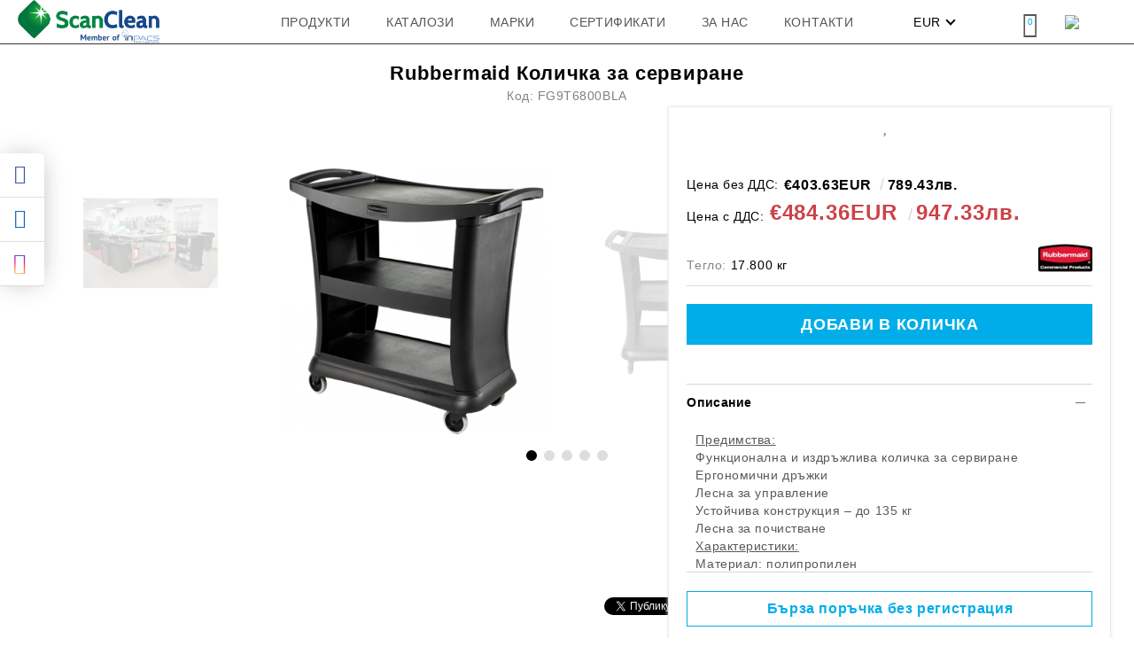

--- FILE ---
content_type: text/html; charset=utf-8
request_url: https://scanclean.bg/product/1745/rubbermaid-kolichka-za-servirane.html
body_size: 20776
content:
<!DOCTYPE html>
<html lang="bg">
<head>
<meta http-equiv="Content-Type" content="text/html; charset=utf-8" />
<meta http-equiv="Content-Script-Type" content="text/javascript" />
<meta http-equiv="Content-Style-Type" content="text/css" />
<meta name="description" content="Предимства:


	Функционална и издръжлива количка за сервиране
	Ергономични дръжки
	Лесна за управление
	Устойчива конструкция – до 135 кг
	Лесна за почистване


Характеристики:


	Материал: полипропилен
	Цвят: черен
	Размери: 970 х 530 х 990 мм&amp;nbsp; &amp;nbsp; &amp;nbsp; &amp;nbsp; &amp;nbsp; &amp;nbsp; &amp;nbsp;


Произход:&amp;nbsp;САЩ


Доставя се по предварителна заявка!
 Предимства:


	Функционална и издръжлива количка за сервиране
	Ергономични дръжки
	Лесна за управ" />
<meta name="keywords" content="Количка, сервиране, 135 кг., rubbermaid" />
<meta name="twitter:card" content="summary" /><meta name="twitter:site" content="@server.seliton.com" /><meta name="twitter:title" content="Сканклийн ООД, Rubbermaid Количка за сервиране , Колички за пренасяне и %%CATEGORY_BRANCH" /><meta name="twitter:description" content="Предимства:


	Функционална и издръжлива количка за сервиране
	Ергономични дръжки
	Лесна за управление
	Устойчива конструкция – до 135 кг
	Лесна за почистване


Характеристики:


	Материал: полипропилен
	Цвят: черен
	Размери: 970 х 530 х 990 мм&amp;nbsp; &amp;nbsp; &amp;nbsp; &amp;nbsp; &amp;nbsp; &amp;nbsp; &amp;nbsp;


Произход:&amp;nbsp;САЩ


Доставя се по предварителна заявка!
 Предимства:


	Функционална и издръжлива количка за сервиране
	Ергономични дръжки
	Лесна за управ" /><meta name="twitter:image" content="http://scanclean.bg/userfiles/productimages/product_604.jpg" />

<link rel="icon" type="image/x-icon" href="/favicon.ico" />


<title>Сканклийн ООД, Rubbermaid Количка за сервиране , Колички за пренасяне и %%CATEGORY_BRANCH</title>
<link rel="canonical" href="https://scanclean.bg/product/1745/rubbermaid-kolichka-za-servirane.html" />



<link rel="stylesheet" type="text/css" href="/userfiles/css/css_59_147.css" />
<script type="text/javascript" src="/userfiles/css/js_59_136.js"></script>
<meta name="viewport" content="width=device-width, initial-scale=1" />
<link rel="alternate" type="application/rss+xml" title="Новини" href="/module.php?ModuleName=com.summercart.rss&amp;UILanguage=bg&amp;FeedType=News" />

<script type="text/javascript">
$(function(){
	$('.innerbox').colorbox({minWidth: 500, minHeight: 300, maxWidth: '90%', maxHeight: '96%'});
	
	var maxProducts = 7;
	var httpsDomain = 'https://scanclean.bg/';
	var searchUrl = '/search.html';
	var seeMoreText = 'вижте още';
	
	SC.Util.initQuickSearch(httpsDomain, maxProducts, searchUrl, seeMoreText);
	
});

SC.storeRoot = 'https://scanclean.bg/';
SC.storeRootPath = '/';
SC.ML.PROVIDE_VALID_EMAIL = 'Трябва да предоставите валиден имейл адрес:';

SC.JSVersion = '';
</script>






		<script type="application/ld+json">
			{
				"@context": "https://schema.org",
				"@type": "BreadcrumbList",
				"itemListElement":
				[
					{
						"@type": "ListItem",
						"position": 1,
						"item":
						{
							"@id": "https://scanclean.bg/",
							"name": "Начало"
						}
					},
					{
						"@type": "ListItem",
						"position": 2,
						"item":
						{
							"@id": "https://scanclean.bg/category/2/industrialni-pomoshtni-sredstva.html",
							"name": "Индустриални помощни средства"
						}
					},
					{
						"@type": "ListItem",
						"position": 3,
						"item":
						{
							"@id": "https://scanclean.bg/category/15/kolichki-za-prenasyane.html",
							"name": "Колички за пренасяне"
						}
					},
					{
						"@type": "ListItem",
						"position": 4,
						"item":
						{
							"@id": "https://scanclean.bg/product/1745/rubbermaid-kolichka-za-servirane.html",
							"name": "Rubbermaid Количка за сервиране "
						}
					}
				]
			}
		</script>



<link rel="preload" href="/skins/assets/fonts/awesome-icons-4.7/fontawesome-webfont.woff2" as="font" type="font/woff2" crossorigin />
<link rel="preload" href="/skins/assets/fonts/open-iconic-11/fonts/open-iconic.woff2" as="font" type="font/woff2" crossorigin />
<link rel="preload" href="/skins/assets/fonts/muller/Muller-Thin.ttf" as="font" type="font/ttf" crossorigin />
</head>

<body class="lang-bg dynamic-page dynamic-page-product layout-14 layout-type-wide products-per-row-6 " >



<div class="c-body-container js-body-container">
<div class="c-body-container__sub">

<header class="c-header container js-header-container">

<mi:section1 name="hasRestoredCart" src="popup/restored_cart.tmpl"></mi:section1>


<div class="c-header__standard">
	
	<div class="c-header__standard-logo-section">
		<h2 class="c-header__logo c-header__logo--is-image">
			<a class="c-header__logo-link" href="/">
				<img class="c-header__logo-image" src="/userfiles/logo/jpeg/store_logo_b56ff3b7.jpg" alt="Сканклийн ООД" width="274" height="84" />
				
			</a>
		</h2>
	</div>
	
	<div class="c-header__standart-right-side">
		
		<div class="c-header__standard-currency-and-lang">
			
			
			<div class="c-header__language">
				<div class="language-container">
					
					
					
				</div>
			</div>
			
			
			
			<div class="c-header__currency">
				<div class="c_header__currency-selected">
					<span class="c-header__currency-code-wrapper"><span class="c_header__currency-selected-code">EUR</span></span>
				</div>
				<input type="hidden" name="CurrencyID" class="CurrencyID" id="js-selected-currencyid" value="2" />
				
				<ul id="currency-list" class="c-header__currency-list">
				
					<li class="c-header__currency-selector js-currency-selector selected" id="currencyId_2">EUR</li>
				
					<li class="c-header__currency-selector js-currency-selector " id="currencyId_6">BGN</li>
				
				</ul> 
			</div>
			
			
		</div>
		<div class="c-header__search-form-icon-wrapper">
			<div class="c-header__search-form-icon js-standart-header-search-toogle"></div>
			<div class="c-header__search js-header-search">
				<div class="c-header__search-advanced"><a href="/search.html?action=dmAdvancedSearch">Разширено търсене</a></div>
				<form action="/search.html" class="c-header_search_form js-header-search-form">
					<input type="text" class="c-header__search_input js-header-search-input" id="sbox" name="phrase" value="" placeholder="Търси..." />
					<span class="c-header__search-button"><input type="submit" value="Търси" class="c-header__search-button-submit" /></span>
				</form>
			</div>
		</div>
		
		
		<div class="c-header__wishlist js-wishlist-header">
			<a href="/favourites.html" class="c-header__wishlist-link" title="Любими продукти">
				<span class="c-header__wishlist-counter js-wishlist-header-count">0</span>
			</a>
		</div>
		
		
		<div class="c-header__profile-wrapper">
			<div class="c-header__profile-icon-link js-standart-header-profile-toggle"">
				<img class="c-header__profile-icon" src="/skins/grand_electronics/customer/images/user.png?rev=0f9250763677fc42aae5ff3e23fc38f6c2250034" />
			</div>
			
			
			
			<div class="c-header__profile js-header-login-section">
				<div class="c-login__form-wrapper">
					<div class="c-login-info__register-wrapper">
						<h2 class="c-login-info__register-title">Създайте нов потребител</h2>
						<div class="c-login-info__register-text-wrapper">
							<div class="c-login-info__register-text-title">Регистрирайте се в нашия магазин и ще можете да:</div>
							<ul class="c-login-info__register-text-list">
								<li class="c-login-info__register-text">Пазарувате по-бързо</li>
								<li class="c-login-info__register-text">Запазите много адреси за доставка</li>
								<li class="c-login-info__register-text">Вижте вашите поръчки</li>
								<li class="c-login-info__register-text">Проследите новите поръчки</li>
								<li class="c-login-info__register-text">Запазете продукти в Любими</li>
							</ul>
						</div>
						<a href="https://scanclean.bg/register.html" title="Регистрация" class="c-login-info__register-form-link">Регистрация</a>
					</div>
			
					<form method="post" action="https://scanclean.bg/login.html" class="c-login__form">
						
						<h2 class="c-login__form-title">Влезте с Вашия акаунт</h2>
						
						<div class="c-login__login-wrapper">
							<div class="c-login__email-wrapper">
								<span class="c-login__email-label">
									<label for="Email">Имейл: <span class="u-required">*</span></label>
								</span>
								<span class="c-login__email-input-wrapper">
									<input type="email" class="c-login__email-input" name="Email" id="Email" placeholder="Email" />
								</span>
							</div>
							<div class="c-login__password-wrapper">
								<span class="c-login__password-label">
									<label for="Password">Парола: <span class="u-required">*</span></label>
								</span>
								<span class="c-login__password-input-wrapper">
									<input type="password" autocomplete="off" class="c-login__form-password-input" name="Password" id="Password" placeholder="Password" />
								</span>
							</div>	
							<div class="c-login__button">
								<div class="c-login__button-wrapper o-button-simple u-designer-button">
									<input type="submit" class="c-login__button-submit o-button-simple-submit u-designer-button-submit" value="Вход" />
									<span class="c-login__button-input o-button-simple-icon"></span>
								</div>
							</div>
						</div>
					</form>
				</div>
			</div>
			
		</div>
		
		
		<div class="c-header__cart js-header-cart">
			<h2 class="c-header__cart-title">Количка</h2>
	
			
			<div class="c-header__cart-wrapper js-header-mini-cart-wrapper">
				<div class="c-header__cart--empty-icon"></div>
			</div>
				<div class="c-header-mini-cart js-header-mini-cart">
	<div class="c-header-mini-cart__content">
		<div class="c-header-mini-cart__empty-cart">
		
		<div class="c-header-mini-cart__title-wrapper">
			<span class="c-header-mini-cart__close-icon"></span>
			<span class="c-header-mini-cart__title">Количка</span>
		</div>
		
		<div class="c-header-mini-cart__cat-is-empty">Количката е празна.</div>
		</div>

		<div class="c-header-mini-cart__cart-with-products js-mini-cart__not-empty" style="display:none;">
			<div class="c-header-mini-cart__title-wrapper">
				<span class="c-header-mini-cart__close-icon"></span>
				<span class="c-header-mini-cart__title">Количка</span>
			</div>
			
		</div>
	</div>
</div>
			
	
			
		</div>
		
		
	</div>
</div>

<div class="c-header__mobile">
	<div class="c-header__standard-logo-section">
		<h2 class="c-header__logo c-header__logo--is-image">
			<a href="/">
				<img class="c-header__logo-image" src="/userfiles/logo/jpeg/store_logo_b56ff3b7.jpg" alt="Сканклийн ООД" width="274" height="84" />
				
			</a>
		</h2>
	</div>
	<ul class="c-header__mobile-menu">
		<li class="c-header__mobile-menu-item mobile-menu-item-international">
			<div class="mobile-menu-item-language-and-currency">
				<div class="mobile-menu-item-language-and-currency-inner"></div>
			</div>
		</li>
		<li class="c-header__mobile-menu-item mobile-menu-item-search">
			<div class="c-header__search c-header__search--mobile">
				<form action="/search.html" class="c-header_search_form js-header-search-form">
					<input type="text" class="c-header__search_input c-header__search_input--mobile  js-header-search-input" id="js-search-phrase" name="phrase" value="" placeholder="Търси..." />
					<span class="c-header__search-button"><input type="submit" value="Търси" class="c-header__search-button-submit" /></span>
				</form>
			</div>
		</li>
		
		<li class="c-header__mobile-menu-item mobile-menu-item-wishlist">
			<div class="c-header__wishlist js-wishlist-header">
				<a href="/favourites.html" class="c-header__wishlist-link" title="Любими продукти">
					<span class="c-header__wishlist-counter js-wishlist-header-count">0</span>
				</a>
			</div>
		</li>
		
		<li class="c-header__mobile-menu-item mobile-menu-item-account">
			<div class="mobile-menu-item-login"></div>
		</li>
		<li class="c-header__mobile-menu-item">
			
			
			<a id="mobile-cart" class="mobile-menu-item-cart js-mobile-menu-item-cart" href="https://scanclean.bg/cart.html"></a>
			
			
			
			
		</li>
	</ul>
	<li class="c-header__mobile-menu-item mobile-menu-item-nav js-mobile-menu-item-nav"></li>
</div>

<div class="c-header__social-media">
	<div class="c-header__social-list">
		
			<div class="c-header__social-fb" title="Facebook">
				<a class="c-header__social-link c-header__social-fb-link" href="https://www.facebook.com/scanclean.bg" target="_blank" rel="publisher">
					<span class="c-header__social-fb-icon">&nbsp;</span>
				</a>
			</div>
		
		
		
			<div class="c-header__social-lin" title="LinkedIn">
				<a class="c-header__social-link c-header__social-lin-link" href="https://www.linkedin.com/company/17876574/admin/" target="_blank">
					<span class="c-header__social-lin-icon">&nbsp;</span>
				</a>
			</div>
		
		
		
		
		
			<div class="c-header__social-ig" title="Instagram">
				<a class="c-header__social-link c-header__social-ig-link" href="https://www.instagram.com/scanclean/" target="_blank" rel="publisher">
					<span class="c-header__social-ig-icon">&nbsp;</span>
				</a>
			</div>
		
		
		
	</div>
</div>
</header><!-- header container -->

<main>
<div class="o-column c-layout-top o-layout--horizontal c-layout-top__sticky sticky js-layout-top">
	<div class="c-layout-wrapper c-layout-top__sticky-wrapper">
		<div class="o-box c-box-main-menu js-main-menu-box">

	<div class="o-box-content c-box-main-menu__content">
		<ul class="c-box-main-menu__list">
							<li class="menu-item-dropdown-menu c-box-main-menu__item js-box-main-menu__item1">
					<a href="#" title="Продукти" class="c-box-main-menu__item-link">
												Продукти
						<span class="c-box-main-menu__mobile-control js-mobile-control"><span>+</span></span>
					</a>
											<div class="o-box-content c-box-dd-categories__subcategory-list">
			<div class="c-box-dd-categories__item c-box-dd-categories__categoryid-5 has-submenus is-first  ">
			<a href="/category/5/higienno-oborudvane.html" class="c-box-dd-categories__subcategory-item-link hasProducts">
				<span>Хигиенно оборудване </span><span class="c-box-main-menu__mobile-control js-mobile-control">+</span>
			</a>
			<div class="o-box-content c-box-dd-categories__subcategory-list">
			<div class="c-box-dd-categories__item c-box-dd-categories__categoryid-30  is-first  ">
			<a href="/category/30/dozatori-za-karpi-za-ratse.html" class="c-box-dd-categories__subcategory-item-link noProducts">
				<span>Дозатори за кърпи за ръце</span><span class="c-box-main-menu__mobile-control js-mobile-control">+</span>
			</a>
			
		</div>
			<div class="c-box-dd-categories__item c-box-dd-categories__categoryid-21    ">
			<a href="/category/21/dozatori-za-toaletna-hartia.html" class="c-box-dd-categories__subcategory-item-link noProducts">
				<span>Дозатори за тоалетна хартия</span><span class="c-box-main-menu__mobile-control js-mobile-control">+</span>
			</a>
			
		</div>
			<div class="c-box-dd-categories__item c-box-dd-categories__categoryid-20    ">
			<a href="/category/20/dozatori-za-sapun-i-dezinfektant.html" class="c-box-dd-categories__subcategory-item-link noProducts">
				<span>Дозатори за сапун и дезинфектант</span><span class="c-box-main-menu__mobile-control js-mobile-control">+</span>
			</a>
			
		</div>
			<div class="c-box-dd-categories__item c-box-dd-categories__categoryid-26    ">
			<a href="/category/26/dozatori-za-wc-higiena.html" class="c-box-dd-categories__subcategory-item-link noProducts">
				<span>Дозатори за WC Хигиена</span><span class="c-box-main-menu__mobile-control js-mobile-control">+</span>
			</a>
			
		</div>
			<div class="c-box-dd-categories__item c-box-dd-categories__categoryid-115    ">
			<a href="/category/115/sanitarni-koshove-i-wc-chetki.html" class="c-box-dd-categories__subcategory-item-link noProducts">
				<span>Санитарни кошове и WC четки</span><span class="c-box-main-menu__mobile-control js-mobile-control">+</span>
			</a>
			
		</div>
			<div class="c-box-dd-categories__item c-box-dd-categories__categoryid-29    ">
			<a href="/category/29/dozatori-za-kuhnenski-hartieni-rolki.html" class="c-box-dd-categories__subcategory-item-link noProducts">
				<span>Дозатори за кухненски хартиени ролки</span><span class="c-box-main-menu__mobile-control js-mobile-control">+</span>
			</a>
			
		</div>
			<div class="c-box-dd-categories__item c-box-dd-categories__categoryid-18    ">
			<a href="/category/18/dozatori-za-industrialni-karpi-i-rolki.html" class="c-box-dd-categories__subcategory-item-link noProducts">
				<span>Дозатори за индустриални кърпи и ролки</span><span class="c-box-main-menu__mobile-control js-mobile-control">+</span>
			</a>
			
		</div>
			<div class="c-box-dd-categories__item c-box-dd-categories__categoryid-105    ">
			<a href="/category/105/dozatori-za-grizha-za-ratsete-kremove-i-pasti.html" class="c-box-dd-categories__subcategory-item-link noProducts">
				<span>Дозатори за грижа за ръцете - кремове и пасти</span><span class="c-box-main-menu__mobile-control js-mobile-control">+</span>
			</a>
			
		</div>
			<div class="c-box-dd-categories__item c-box-dd-categories__categoryid-112   is-last ">
			<a href="/category/112/dozatori-za-salfetki-za-masa.html" class="c-box-dd-categories__subcategory-item-link noProducts">
				<span>Дозатори за салфетки за маса</span><span class="c-box-main-menu__mobile-control js-mobile-control">+</span>
			</a>
			
		</div>
	</div>

		</div>
			<div class="c-box-dd-categories__item c-box-dd-categories__categoryid-6 has-submenus   ">
			<a href="/category/6/higienni-konsumativi.html" class="c-box-dd-categories__subcategory-item-link hasProducts">
				<span>Хигиенни консумативи</span><span class="c-box-main-menu__mobile-control js-mobile-control">+</span>
			</a>
			<div class="o-box-content c-box-dd-categories__subcategory-list">
			<div class="c-box-dd-categories__item c-box-dd-categories__categoryid-23  is-first  ">
			<a href="/category/23/karpi-za-ratse.html" class="c-box-dd-categories__subcategory-item-link noProducts">
				<span>Кърпи за ръце</span><span class="c-box-main-menu__mobile-control js-mobile-control">+</span>
			</a>
			
		</div>
			<div class="c-box-dd-categories__item c-box-dd-categories__categoryid-33    ">
			<a href="/category/33/toaletna-hartia.html" class="c-box-dd-categories__subcategory-item-link noProducts">
				<span>Тоалетна хартия</span><span class="c-box-main-menu__mobile-control js-mobile-control">+</span>
			</a>
			
		</div>
			<div class="c-box-dd-categories__item c-box-dd-categories__categoryid-35    ">
			<a href="/category/35/sapuni.html" class="c-box-dd-categories__subcategory-item-link noProducts">
				<span>Сапуни </span><span class="c-box-main-menu__mobile-control js-mobile-control">+</span>
			</a>
			
		</div>
			<div class="c-box-dd-categories__item c-box-dd-categories__categoryid-132    ">
			<a href="/category/132/dezinfektanti-za-ratse.html" class="c-box-dd-categories__subcategory-item-link noProducts">
				<span>Дезинфектанти за ръце</span><span class="c-box-main-menu__mobile-control js-mobile-control">+</span>
			</a>
			
		</div>
			<div class="c-box-dd-categories__item c-box-dd-categories__categoryid-36    ">
			<a href="/category/36/wc-higiena.html" class="c-box-dd-categories__subcategory-item-link noProducts">
				<span>WC Хигиена</span><span class="c-box-main-menu__mobile-control js-mobile-control">+</span>
			</a>
			
		</div>
			<div class="c-box-dd-categories__item c-box-dd-categories__categoryid-111    ">
			<a href="/category/111/kuhnenski-hartieni-rolki.html" class="c-box-dd-categories__subcategory-item-link noProducts">
				<span>Кухненски хартиени ролки</span><span class="c-box-main-menu__mobile-control js-mobile-control">+</span>
			</a>
			
		</div>
			<div class="c-box-dd-categories__item c-box-dd-categories__categoryid-109    ">
			<a href="/category/109/industrialni-karpi-i-hartieni-rolki.html" class="c-box-dd-categories__subcategory-item-link noProducts">
				<span>Индустриални кърпи и хартиени ролки</span><span class="c-box-main-menu__mobile-control js-mobile-control">+</span>
			</a>
			
		</div>
			<div class="c-box-dd-categories__item c-box-dd-categories__categoryid-110    ">
			<a href="/category/110/kremove-i-pasti-za-ratse.html" class="c-box-dd-categories__subcategory-item-link noProducts">
				<span>Кремове и пасти за ръце</span><span class="c-box-main-menu__mobile-control js-mobile-control">+</span>
			</a>
			
		</div>
			<div class="c-box-dd-categories__item c-box-dd-categories__categoryid-22    ">
			<a href="/category/22/meditsinski-sanitarni-konsumativi.html" class="c-box-dd-categories__subcategory-item-link noProducts">
				<span>Медицински санитарни консумативи</span><span class="c-box-main-menu__mobile-control js-mobile-control">+</span>
			</a>
			
		</div>
			<div class="c-box-dd-categories__item c-box-dd-categories__categoryid-113   is-last ">
			<a href="/category/113/salfetki-za-dozatori.html" class="c-box-dd-categories__subcategory-item-link noProducts">
				<span>Салфетки за дозатори</span><span class="c-box-main-menu__mobile-control js-mobile-control">+</span>
			</a>
			
		</div>
	</div>

		</div>
			<div class="c-box-dd-categories__item c-box-dd-categories__categoryid-7 has-submenus   ">
			<a href="/category/7/profesionalni-pochistvashti-preparati.html" class="c-box-dd-categories__subcategory-item-link hasProducts">
				<span>Професионални почистващи препарати</span><span class="c-box-main-menu__mobile-control js-mobile-control">+</span>
			</a>
			<div class="o-box-content c-box-dd-categories__subcategory-list">
			<div class="c-box-dd-categories__item c-box-dd-categories__categoryid-46  is-first  ">
			<a href="/category/46/universalni-pochistvashti-preparati.html" class="c-box-dd-categories__subcategory-item-link noProducts">
				<span>Универсални почистващи препарати</span><span class="c-box-main-menu__mobile-control js-mobile-control">+</span>
			</a>
			
		</div>
			<div class="c-box-dd-categories__item c-box-dd-categories__categoryid-50    ">
			<a href="/category/50/preparati-za-pod-zapechatki.html" class="c-box-dd-categories__subcategory-item-link noProducts">
				<span>Препарати за под, запечатки</span><span class="c-box-main-menu__mobile-control js-mobile-control">+</span>
			</a>
			
		</div>
			<div class="c-box-dd-categories__item c-box-dd-categories__categoryid-51    ">
			<a href="/category/51/preparati-za-sanitarni-pomeshtenia-wc.html" class="c-box-dd-categories__subcategory-item-link noProducts">
				<span>Препарати за санитарни помещения,  WC </span><span class="c-box-main-menu__mobile-control js-mobile-control">+</span>
			</a>
			
		</div>
			<div class="c-box-dd-categories__item c-box-dd-categories__categoryid-48    ">
			<a href="/category/48/preparati-za-kuhnensko-oborudvane-obezmasliteli.html" class="c-box-dd-categories__subcategory-item-link noProducts">
				<span>Препарати за кухненско оборудване, обезмаслители</span><span class="c-box-main-menu__mobile-control js-mobile-control">+</span>
			</a>
			
		</div>
			<div class="c-box-dd-categories__item c-box-dd-categories__categoryid-117    ">
			<a href="/category/117/preparati-za-stakla-i-ogledala.html" class="c-box-dd-categories__subcategory-item-link noProducts">
				<span>Препарати за стъкла и огледала</span><span class="c-box-main-menu__mobile-control js-mobile-control">+</span>
			</a>
			
		</div>
			<div class="c-box-dd-categories__item c-box-dd-categories__categoryid-52    ">
			<a href="/category/52/preparati-za-dezinfektsia-na-podove-i-povarhnosti.html" class="c-box-dd-categories__subcategory-item-link noProducts">
				<span>Препарати за дезинфекция на подове и повърхности</span><span class="c-box-main-menu__mobile-control js-mobile-control">+</span>
			</a>
			
		</div>
			<div class="c-box-dd-categories__item c-box-dd-categories__categoryid-67    ">
			<a href="/category/67/peralni-i-mialni-mashini.html" class="c-box-dd-categories__subcategory-item-link noProducts">
				<span>Перални и миялни машини</span><span class="c-box-main-menu__mobile-control js-mobile-control">+</span>
			</a>
			
		</div>
			<div class="c-box-dd-categories__item c-box-dd-categories__categoryid-118    ">
			<a href="/category/118/preparati-za-kozha-tekstil-kilimi.html" class="c-box-dd-categories__subcategory-item-link noProducts">
				<span>Препарати за кожа, текстил, килими</span><span class="c-box-main-menu__mobile-control js-mobile-control">+</span>
			</a>
			
		</div>
			<div class="c-box-dd-categories__item c-box-dd-categories__categoryid-70    ">
			<a href="/category/70/absorbirashti-preparati-za-petrolni-produkti.html" class="c-box-dd-categories__subcategory-item-link noProducts">
				<span>Абсорбиращи препарати за петролни продукти</span><span class="c-box-main-menu__mobile-control js-mobile-control">+</span>
			</a>
			
		</div>
			<div class="c-box-dd-categories__item c-box-dd-categories__categoryid-131   is-last ">
			<a href="/category/131/preparati-za-baseyni.html" class="c-box-dd-categories__subcategory-item-link hasProducts">
				<span>Препарати за басейни </span><span class="c-box-main-menu__mobile-control js-mobile-control">+</span>
			</a>
			
		</div>
	</div>

		</div>
			<div class="c-box-dd-categories__item c-box-dd-categories__categoryid-8 has-submenus   ">
			<a href="/category/8/profesionalni-pochistvashti-uredi.html" class="c-box-dd-categories__subcategory-item-link noProducts">
				<span>Професионални почистващи уреди</span><span class="c-box-main-menu__mobile-control js-mobile-control">+</span>
			</a>
			<div class="o-box-content c-box-dd-categories__subcategory-list">
			<div class="c-box-dd-categories__item c-box-dd-categories__categoryid-58  is-first  ">
			<a href="/category/58/sanitarni-i-kamerierski-kolichki.html" class="c-box-dd-categories__subcategory-item-link noProducts">
				<span>Санитарни и камериерски колички</span><span class="c-box-main-menu__mobile-control js-mobile-control">+</span>
			</a>
			
		</div>
			<div class="c-box-dd-categories__item c-box-dd-categories__categoryid-119    ">
			<a href="/category/119/pochistvane-na-pod-mopove-metli-komplekti.html" class="c-box-dd-categories__subcategory-item-link noProducts">
				<span>Почистване на под - мопове, метли, комплекти </span><span class="c-box-main-menu__mobile-control js-mobile-control">+</span>
			</a>
			
		</div>
			<div class="c-box-dd-categories__item c-box-dd-categories__categoryid-57    ">
			<a href="/category/57/instrumenti-za-pochistvane-na-stakla.html" class="c-box-dd-categories__subcategory-item-link noProducts">
				<span>Инструменти за почистване на стъкла</span><span class="c-box-main-menu__mobile-control js-mobile-control">+</span>
			</a>
			
		</div>
			<div class="c-box-dd-categories__item c-box-dd-categories__categoryid-44    ">
			<a href="/category/44/mikrofibarni-karpi.html" class="c-box-dd-categories__subcategory-item-link noProducts">
				<span>Микрофибърни кърпи</span><span class="c-box-main-menu__mobile-control js-mobile-control">+</span>
			</a>
			
		</div>
			<div class="c-box-dd-categories__item c-box-dd-categories__categoryid-59    ">
			<a href="/category/59/chetki-i-regli.html" class="c-box-dd-categories__subcategory-item-link noProducts">
				<span>Четки и регли</span><span class="c-box-main-menu__mobile-control js-mobile-control">+</span>
			</a>
			
		</div>
			<div class="c-box-dd-categories__item c-box-dd-categories__categoryid-43   is-last ">
			<a href="/category/43/drugi.html" class="c-box-dd-categories__subcategory-item-link noProducts">
				<span>Други</span><span class="c-box-main-menu__mobile-control js-mobile-control">+</span>
			</a>
			
		</div>
	</div>

		</div>
			<div class="c-box-dd-categories__item c-box-dd-categories__categoryid-2 has-submenus   ">
			<a href="/category/2/industrialni-pomoshtni-sredstva.html" class="c-box-dd-categories__subcategory-item-link hasProducts">
				<span>Индустриални помощни средства</span><span class="c-box-main-menu__mobile-control js-mobile-control">+</span>
			</a>
			<div class="o-box-content c-box-dd-categories__subcategory-list">
			<div class="c-box-dd-categories__item c-box-dd-categories__categoryid-10  is-first  ">
			<a href="/category/10/industrialni-konteyneri-i-kutii.html" class="c-box-dd-categories__subcategory-item-link noProducts">
				<span>Индустриални контейнери и кутии</span><span class="c-box-main-menu__mobile-control js-mobile-control">+</span>
			</a>
			
		</div>
			<div class="c-box-dd-categories__item c-box-dd-categories__categoryid-116    ">
			<a href="/category/116/industrialni-koshove.html" class="c-box-dd-categories__subcategory-item-link noProducts">
				<span>Индустриални кошове</span><span class="c-box-main-menu__mobile-control js-mobile-control">+</span>
			</a>
			
		</div>
			<div class="c-box-dd-categories__item c-box-dd-categories__categoryid-15    is-current">
			<a href="/category/15/kolichki-za-prenasyane.html" class="c-box-dd-categories__subcategory-item-link noProducts">
				<span>Колички за пренасяне</span><span class="c-box-main-menu__mobile-control js-mobile-control">+</span>
			</a>
			
		</div>
			<div class="c-box-dd-categories__item c-box-dd-categories__categoryid-114    ">
			<a href="/category/114/pepelnitsi-za-vanshni-uslovia.html" class="c-box-dd-categories__subcategory-item-link noProducts">
				<span>Пепелници за външни условия</span><span class="c-box-main-menu__mobile-control js-mobile-control">+</span>
			</a>
			
		</div>
			<div class="c-box-dd-categories__item c-box-dd-categories__categoryid-16   is-last ">
			<a href="/category/16/stalbi.html" class="c-box-dd-categories__subcategory-item-link noProducts">
				<span>Стълби</span><span class="c-box-main-menu__mobile-control js-mobile-control">+</span>
			</a>
			
		</div>
	</div>

		</div>
			<div class="c-box-dd-categories__item c-box-dd-categories__categoryid-4 has-submenus   ">
			<a href="/category/4/kuhnensko-oborudvane-horeka.html" class="c-box-dd-categories__subcategory-item-link hasProducts">
				<span>Кухненско оборудване - ХоРеКа</span><span class="c-box-main-menu__mobile-control js-mobile-control">+</span>
			</a>
			<div class="o-box-content c-box-dd-categories__subcategory-list">
			<div class="c-box-dd-categories__item c-box-dd-categories__categoryid-120  is-first  ">
			<a href="/category/120/gotvarski-shpatuli-chetki-lopati.html" class="c-box-dd-categories__subcategory-item-link noProducts">
				<span>Готварски шпатули, четки, лопати</span><span class="c-box-main-menu__mobile-control js-mobile-control">+</span>
			</a>
			
		</div>
			<div class="c-box-dd-categories__item c-box-dd-categories__categoryid-122    ">
			<a href="/category/122/kuhnenski-kofi-kutii-i-kani-za-sahranenie.html" class="c-box-dd-categories__subcategory-item-link noProducts">
				<span>Кухненски кофи, кутии и кани за съхранение</span><span class="c-box-main-menu__mobile-control js-mobile-control">+</span>
			</a>
			
		</div>
			<div class="c-box-dd-categories__item c-box-dd-categories__categoryid-123    ">
			<a href="/category/123/termo-chanti-za-pitsa.html" class="c-box-dd-categories__subcategory-item-link noProducts">
				<span>Термо чанти за пица</span><span class="c-box-main-menu__mobile-control js-mobile-control">+</span>
			</a>
			
		</div>
			<div class="c-box-dd-categories__item c-box-dd-categories__categoryid-145   is-last ">
			<a href="/category/145/sahranenie-i-prigotvane-na-hrana.html" class="c-box-dd-categories__subcategory-item-link noProducts">
				<span>Съхранение и приготване на храна</span><span class="c-box-main-menu__mobile-control js-mobile-control">+</span>
			</a>
			
		</div>
	</div>

		</div>
			<div class="c-box-dd-categories__item c-box-dd-categories__categoryid-9 has-submenus   ">
			<a href="/category/9/ednokratni-predpazni-sredstva.html" class="c-box-dd-categories__subcategory-item-link hasProducts">
				<span>Еднократни предпазни средства</span><span class="c-box-main-menu__mobile-control js-mobile-control">+</span>
			</a>
			<div class="o-box-content c-box-dd-categories__subcategory-list">
			<div class="c-box-dd-categories__item c-box-dd-categories__categoryid-54  is-first  ">
			<a href="/category/54/maski-za-litse-boneta-nadbradnitsi.html" class="c-box-dd-categories__subcategory-item-link noProducts">
				<span>Маски за лице, бонета, надбрадници</span><span class="c-box-main-menu__mobile-control js-mobile-control">+</span>
			</a>
			
		</div>
			<div class="c-box-dd-categories__item c-box-dd-categories__categoryid-53    ">
			<a href="/category/53/rakavitsi-rakaveli.html" class="c-box-dd-categories__subcategory-item-link noProducts">
				<span>Ръкавици, ръкавели</span><span class="c-box-main-menu__mobile-control js-mobile-control">+</span>
			</a>
			
		</div>
			<div class="c-box-dd-categories__item c-box-dd-categories__categoryid-56    ">
			<a href="/category/56/kaltsuni-chehli-za-ednokratna-upotreba.html" class="c-box-dd-categories__subcategory-item-link noProducts">
				<span>Калцуни, чехли за еднократна употреба</span><span class="c-box-main-menu__mobile-control js-mobile-control">+</span>
			</a>
			
		</div>
			<div class="c-box-dd-categories__item c-box-dd-categories__categoryid-55   is-last ">
			<a href="/category/55/nametalo-prestilki-charshafi.html" class="c-box-dd-categories__subcategory-item-link noProducts">
				<span>Наметало, престилки, чаршафи</span><span class="c-box-main-menu__mobile-control js-mobile-control">+</span>
			</a>
			
		</div>
	</div>

		</div>
			<div class="c-box-dd-categories__item c-box-dd-categories__categoryid-11 has-submenus   ">
			<a href="/category/11/seshoari-za-ratse-i-kosa.html" class="c-box-dd-categories__subcategory-item-link hasProducts">
				<span>Сешоари за ръце и коса</span><span class="c-box-main-menu__mobile-control js-mobile-control">+</span>
			</a>
			<div class="o-box-content c-box-dd-categories__subcategory-list">
			<div class="c-box-dd-categories__item c-box-dd-categories__categoryid-126  is-first  ">
			<a href="/category/126/seshoari-za-ratse.html" class="c-box-dd-categories__subcategory-item-link noProducts">
				<span>Сешоари за ръце</span><span class="c-box-main-menu__mobile-control js-mobile-control">+</span>
			</a>
			
		</div>
			<div class="c-box-dd-categories__item c-box-dd-categories__categoryid-127   is-last ">
			<a href="/category/127/hotelski-seshoari-za-kosa.html" class="c-box-dd-categories__subcategory-item-link noProducts">
				<span>Хотелски сешоари за коса</span><span class="c-box-main-menu__mobile-control js-mobile-control">+</span>
			</a>
			
		</div>
	</div>

		</div>
			<div class="c-box-dd-categories__item c-box-dd-categories__categoryid-1 has-submenus   ">
			<a href="/category/1/aromatizatori-za-vazduh.html" class="c-box-dd-categories__subcategory-item-link hasProducts">
				<span>Ароматизатори за въздух</span><span class="c-box-main-menu__mobile-control js-mobile-control">+</span>
			</a>
			<div class="o-box-content c-box-dd-categories__subcategory-list">
			<div class="c-box-dd-categories__item c-box-dd-categories__categoryid-68  is-first  ">
			<a href="/category/68/aerozolni-aromatizatori-za-vazduh.html" class="c-box-dd-categories__subcategory-item-link noProducts">
				<span>Аерозолни ароматизатори за въздух</span><span class="c-box-main-menu__mobile-control js-mobile-control">+</span>
			</a>
			
		</div>
			<div class="c-box-dd-categories__item c-box-dd-categories__categoryid-69   is-last ">
			<a href="/category/69/silikonovi-aromatizatori-fre-pro.html" class="c-box-dd-categories__subcategory-item-link noProducts">
				<span>Силиконови ароматизатори FRE-PRO</span><span class="c-box-main-menu__mobile-control js-mobile-control">+</span>
			</a>
			
		</div>
	</div>

		</div>
			<div class="c-box-dd-categories__item c-box-dd-categories__categoryid-71 has-submenus   ">
			<a href="/category/71/luksozna-hotelska-kozmetika-i-konsumativi.html" class="c-box-dd-categories__subcategory-item-link noProducts">
				<span>Луксозна хотелска козметика и консумативи</span><span class="c-box-main-menu__mobile-control js-mobile-control">+</span>
			</a>
			<div class="o-box-content c-box-dd-categories__subcategory-list">
			<div class="c-box-dd-categories__item c-box-dd-categories__categoryid-78  is-first  ">
			<a href="/category/78/dozatori-za-hotelska-kozmetika-ada-cosmetics.html" class="c-box-dd-categories__subcategory-item-link noProducts">
				<span>Дозатори за хотелска козметика ADA Cosmetics</span><span class="c-box-main-menu__mobile-control js-mobile-control">+</span>
			</a>
			
		</div>
			<div class="c-box-dd-categories__item c-box-dd-categories__categoryid-72    ">
			<a href="/category/72/hotelska-kozmetika-seria-aqua-senses.html" class="c-box-dd-categories__subcategory-item-link noProducts">
				<span>Хотелска козметика Сериа Aqua senses </span><span class="c-box-main-menu__mobile-control js-mobile-control">+</span>
			</a>
			
		</div>
			<div class="c-box-dd-categories__item c-box-dd-categories__categoryid-148    ">
			<a href="/category/148/hotelska-kozmetika-seria-hydro-touch.html" class="c-box-dd-categories__subcategory-item-link noProducts">
				<span>Хотелска козметика Серия Hydro Touch</span><span class="c-box-main-menu__mobile-control js-mobile-control">+</span>
			</a>
			
		</div>
			<div class="c-box-dd-categories__item c-box-dd-categories__categoryid-75    ">
			<a href="/category/75/hotelska-kozmetika-seria-pure-herbs.html" class="c-box-dd-categories__subcategory-item-link noProducts">
				<span>Хотелска козметика Серия Pure herbs</span><span class="c-box-main-menu__mobile-control js-mobile-control">+</span>
			</a>
			
		</div>
			<div class="c-box-dd-categories__item c-box-dd-categories__categoryid-76    ">
			<a href="/category/76/hotelska-kozmetika-seria-eco-by-green-culture.html" class="c-box-dd-categories__subcategory-item-link noProducts">
				<span>Хотелска козметика Серия ECO by green culture</span><span class="c-box-main-menu__mobile-control js-mobile-control">+</span>
			</a>
			
		</div>
			<div class="c-box-dd-categories__item c-box-dd-categories__categoryid-87    ">
			<a href="/category/87/hotelska-kozmetika-seria-be-different.html" class="c-box-dd-categories__subcategory-item-link noProducts">
				<span>Хотелска козметика Серия Be Different</span><span class="c-box-main-menu__mobile-control js-mobile-control">+</span>
			</a>
			
		</div>
			<div class="c-box-dd-categories__item c-box-dd-categories__categoryid-77    ">
			<a href="/category/77/hotelska-kozmetika-seria-naturals.html" class="c-box-dd-categories__subcategory-item-link noProducts">
				<span>Хотелска козметика Серия Naturals</span><span class="c-box-main-menu__mobile-control js-mobile-control">+</span>
			</a>
			
		</div>
			<div class="c-box-dd-categories__item c-box-dd-categories__categoryid-143    ">
			<a href="/category/143/hotelska-kozmetika-seria-think-act-live-responsible.html" class="c-box-dd-categories__subcategory-item-link noProducts">
				<span>  Хотелска козметика Серия Think, Act &amp; Live Responsible</span><span class="c-box-main-menu__mobile-control js-mobile-control">+</span>
			</a>
			
		</div>
			<div class="c-box-dd-categories__item c-box-dd-categories__categoryid-146    ">
			<a href="/category/146/hotelska-kozmetika-seria-soapsmith.html" class="c-box-dd-categories__subcategory-item-link noProducts">
				<span>Хотелска козметика Серия Soapsmith</span><span class="c-box-main-menu__mobile-control js-mobile-control">+</span>
			</a>
			
		</div>
			<div class="c-box-dd-categories__item c-box-dd-categories__categoryid-142    ">
			<a href="/category/142/hotelska-kozmetika-seria-fair-cosmethics.html" class="c-box-dd-categories__subcategory-item-link noProducts">
				<span>Хотелска козметика Серия Fair CosmEthics</span><span class="c-box-main-menu__mobile-control js-mobile-control">+</span>
			</a>
			
		</div>
			<div class="c-box-dd-categories__item c-box-dd-categories__categoryid-82    ">
			<a href="/category/82/hotelska-kozmetika-bogner.html" class="c-box-dd-categories__subcategory-item-link hasProducts">
				<span>Хотелска козметика Bogner</span><span class="c-box-main-menu__mobile-control js-mobile-control">+</span>
			</a>
			
		</div>
			<div class="c-box-dd-categories__item c-box-dd-categories__categoryid-84    ">
			<a href="/category/84/podarachni-komplekti-ada-cosmetics.html" class="c-box-dd-categories__subcategory-item-link noProducts">
				<span>Подаръчни комплекти ADA Cosmetics</span><span class="c-box-main-menu__mobile-control js-mobile-control">+</span>
			</a>
			
		</div>
			<div class="c-box-dd-categories__item c-box-dd-categories__categoryid-83    ">
			<a href="/category/83/havlieni-halati-i-chehli.html" class="c-box-dd-categories__subcategory-item-link noProducts">
				<span>Хавлиени халати и чехли </span><span class="c-box-main-menu__mobile-control js-mobile-control">+</span>
			</a>
			
		</div>
			<div class="c-box-dd-categories__item c-box-dd-categories__categoryid-149   is-last ">
			<a href="/category/149/hotelska-kozmetika-element-ry.html" class="c-box-dd-categories__subcategory-item-link noProducts">
				<span>Хотелска козметика ELEMENT_RY</span><span class="c-box-main-menu__mobile-control js-mobile-control">+</span>
			</a>
			
		</div>
	</div>

		</div>
			<div class="c-box-dd-categories__item c-box-dd-categories__categoryid-103 has-submenus   ">
			<a href="/category/103/biorazgradimi-produkti.html" class="c-box-dd-categories__subcategory-item-link noProducts">
				<span>БИОРАЗГРАДИМИ ПРОДУКТИ</span><span class="c-box-main-menu__mobile-control js-mobile-control">+</span>
			</a>
			<div class="o-box-content c-box-dd-categories__subcategory-list">
			<div class="c-box-dd-categories__item c-box-dd-categories__categoryid-124  is-first  ">
			<a href="/category/124/biorazgradimi-torbichki.html" class="c-box-dd-categories__subcategory-item-link noProducts">
				<span>Биоразградими торбички</span><span class="c-box-main-menu__mobile-control js-mobile-control">+</span>
			</a>
			
		</div>
			<div class="c-box-dd-categories__item c-box-dd-categories__categoryid-125   is-last ">
			<a href="/category/125/biorazgradimi-chuvali-za-smet.html" class="c-box-dd-categories__subcategory-item-link noProducts">
				<span>Биоразградими чували за смет</span><span class="c-box-main-menu__mobile-control js-mobile-control">+</span>
			</a>
			
		</div>
	</div>

		</div>
			<div class="c-box-dd-categories__item c-box-dd-categories__categoryid-12 has-submenus   ">
			<a href="/category/12/salfetki-za-masa.html" class="c-box-dd-categories__subcategory-item-link hasProducts">
				<span>Салфетки за маса</span><span class="c-box-main-menu__mobile-control js-mobile-control">+</span>
			</a>
			<div class="o-box-content c-box-dd-categories__subcategory-list">
			<div class="c-box-dd-categories__item c-box-dd-categories__categoryid-128  is-first  ">
			<a href="/category/128/salfetki-za-masa.html" class="c-box-dd-categories__subcategory-item-link noProducts">
				<span>Салфетки за маса </span><span class="c-box-main-menu__mobile-control js-mobile-control">+</span>
			</a>
			
		</div>
			<div class="c-box-dd-categories__item c-box-dd-categories__categoryid-129   is-last ">
			<a href="/category/129/salfetki-za-pribori.html" class="c-box-dd-categories__subcategory-item-link noProducts">
				<span>Салфетки за прибори</span><span class="c-box-main-menu__mobile-control js-mobile-control">+</span>
			</a>
			
		</div>
	</div>

		</div>
			<div class="c-box-dd-categories__item c-box-dd-categories__categoryid-3    ">
			<a href="/category/3/masi-za-povivane-i-grizhi-za-bebeto.html" class="c-box-dd-categories__subcategory-item-link noProducts">
				<span>Маси за повиване и грижи за бебето</span><span class="c-box-main-menu__mobile-control js-mobile-control">+</span>
			</a>
			
		</div>
			<div class="c-box-dd-categories__item c-box-dd-categories__categoryid-130    ">
			<a href="/category/130/novi-produkti.html" class="c-box-dd-categories__subcategory-item-link noProducts">
				<span>НОВИ ПРОДУКТИ</span><span class="c-box-main-menu__mobile-control js-mobile-control">+</span>
			</a>
			
		</div>
			<div class="c-box-dd-categories__item c-box-dd-categories__categoryid-144    ">
			<a href="/category/144/ekoprodukti.html" class="c-box-dd-categories__subcategory-item-link noProducts">
				<span>ЕКОпродукти</span><span class="c-box-main-menu__mobile-control js-mobile-control">+</span>
			</a>
			
		</div>
			<div class="c-box-dd-categories__item c-box-dd-categories__categoryid-147   is-last ">
			<a href="/category/147/aksesoari-za-servirane-karpi-prestilki.html" class="c-box-dd-categories__subcategory-item-link noProducts">
				<span>Аксесоари за сервиране - кърпи, престилки</span><span class="c-box-main-menu__mobile-control js-mobile-control">+</span>
			</a>
			
		</div>
	</div>

									</li>
				<li class="c-box-main-menu__separator">|</li>							<li class=" c-box-main-menu__item js-box-main-menu__item1">
					<a href="/page/26/katalozi.html" title="КАТАЛОЗИ" class="c-box-main-menu__item-link">
												КАТАЛОЗИ
						<span class="c-box-main-menu__mobile-control js-mobile-control"><span>+</span></span>
					</a>
									</li>
											<li class=" c-box-main-menu__item js-box-main-menu__item1">
					<a href="/brands.html" title="МАРКИ" class="c-box-main-menu__item-link">
												МАРКИ
						<span class="c-box-main-menu__mobile-control js-mobile-control"><span>+</span></span>
					</a>
									</li>
											<li class=" c-box-main-menu__item js-box-main-menu__item1">
					<a href="/gallery/1/sertifikati.html" title="Сертификати" class="c-box-main-menu__item-link">
												Сертификати
						<span class="c-box-main-menu__mobile-control js-mobile-control"><span>+</span></span>
					</a>
									</li>
											<li class=" c-box-main-menu__item js-box-main-menu__item1">
					<a href="/page/19/za-nas.html" title="ЗА НАС" class="c-box-main-menu__item-link">
												ЗА НАС
						<span class="c-box-main-menu__mobile-control js-mobile-control"><span>+</span></span>
					</a>
									</li>
											<li class=" c-box-main-menu__item js-box-main-menu__item1">
					<a href="/form/1/kontakti.html" title="Контакти" class="c-box-main-menu__item-link">
												Контакти
						<span class="c-box-main-menu__mobile-control js-mobile-control"><span>+</span></span>
					</a>
									</li>
									</ul>
	</div>
	
</div>

<script type="text/javascript">
$(function(){
		
	if (($('.js-main-menu-box > .c-box-main-menu__content > ul > li > ul').length > 0 ) && ($('.js-main-menu-box > .c-box-main-menu__content > ul > li > ul').html().length > 0)) {
		$('.js-main-menu-box > .c-box-main-menu__content > ul > li > ul').closest('li').addClass('has-submenus');
	}
});
</script>
	</div>
</div>

<div class="c-layout-main js-layout-main">
		<div id="c-layout-main__column-left" class="o-layout--vertical c-layout-main--wide">
		<div class="c-layout-wrapper">
			
			<link rel="stylesheet" type="text/css" href="/skins/orion/customer/css/cloud-zoom.css?rev=0f9250763677fc42aae5ff3e23fc38f6c2250034" />
<script type="text/javascript" src="/skins/orion/customer/js/thirdparty/unpacked/cloud-zoom.1.0.2.js?rev=0f9250763677fc42aae5ff3e23fc38f6c2250034"></script>
<script type="text/javascript" src="/skins/assets/lightGallery/js/lightgallery.js"></script>
<script type="text/javascript" src="/skins/assets/lightGallery/js/plugins/lg-thumbnail.min.js"></script>
<script type="text/javascript" src="/skins/assets/lightGallery/js/plugins/lg-zoom.min.js"></script>
<link rel="stylesheet" type="text/css" href="/skins/assets/lightGallery/css/lightgallery.css" />

<div id="product-page" class="c-page-product"
	xmlns:product="http://search.yahoo.com/searchmonkey/product/"
	xmlns:rdfs="http://www.w3.org/2000/01/rdf-schema#"
	xmlns:media="http://search.yahoo.com/searchmonkey/media/"
	xmlns:review="http://purl.org/stuff/rev#"
	xmlns:use="http://search.yahoo.com/searchmonkey-datatype/use/"
	xmlns:currency="http://search.yahoo.com/searchmonkey-datatype/currency/"
	itemscope itemtype="http://schema.org/Product">
	
	<div class="c-breadcrumb c-breadcrumb__list">
		<span class="c-breadcrumb__item"><a href="%/" class="c-breadcrumb__item-link">Начало</a> </span>
				<span class="c-breadcrumb__separator"></span>
		<span class="c-breadcrumb__item"><a href="/category/2/industrialni-pomoshtni-sredstva.html" class="c-breadcrumb__item-link">Индустриални помощни средства</a></span>
				<span class="c-breadcrumb__separator"></span>
		<span class="c-breadcrumb__item"><a href="/category/15/kolichki-za-prenasyane.html" class="c-breadcrumb__item-link">Колички за пренасяне</a></span>
				<span class="c-breadcrumb__item--last item fn">Rubbermaid Количка за сервиране </span>
	</div>


	<div class="o-page-content">
		<div class="c-dynamic-area c-dynamic-area__top"></div>
		
		<div class="c-product-page__product-name-and-sku">
			<h1 class="c-product-page__product-name fn js-product-name-holder" property="rdfs:label" itemprop="name">Rubbermaid Количка за сервиране </h1>
			<div class="c-product-page__product-code-wrapper">
								<div class="c-product-page__product-code-label">Код:</div>
				<div id="ProductCode" class="c-product-page__product-code sku js-product-page__product-code u-ellipsis" property="product:identifier" datatype="use:sku" itemprop="sku">FG9T6800BLA</div>
							</div>
		</div>

		<div class="c-product__top-area">
			<div class="c-product-page__product-image-section">
				<!-- Images Block -->
				<div class="c-product-page__images-block">
					<div id="product-images" class=" ">
						<div class="c-product-page__image-section" style="min-heightX: 420px;">
																																																	
							<div class="c-product-page__product-image js-product-image">
								<div id="slider-image" class="c-product-page__product-image-list">
																																				<div class="c-product-page__product-image-slide">
																														<div class="product-image-a1 product-image-lightgallery" data-src="/userfiles/productlargeimages/product_604.jpg">
										<a id="product-image-604" href="/userfiles/productlargeimages/product_604.jpg" title="Rubbermaid Количка за сервиране " class="c-product-page__product-image-with-zoom js-product-image-link" ref="/userfiles/productimages/product_604.jpg" data-largeimagewidth="500" >											<img src="/userfiles/productimages/product_604.jpg" alt="Rubbermaid Количка за сервиране " width="420" height="420" class="c-product-page__product-image c-product-page__product-image-1745 js-product-image-1745" />
										</a>										</div>
									</div>
																		<div class="c-product-page__product-image-slide">
																														<div class="product-image-a1 product-image-lightgallery" data-src="/userfiles/productlargeimages/product_2692.jpg">
										<a id="product-image-2692" href="/userfiles/productlargeimages/product_2692.jpg" title="Rubbermaid Количка за сервиране " class="c-product-page__product-image-with-zoom js-product-image-link" ref="/userfiles/productimages/product_2692.jpg" data-largeimagewidth="1220" >											<img src="/userfiles/productimages/product_2692.jpg" alt="Rubbermaid Количка за сервиране " width="420" height="420" class="c-product-page__product-image c-product-page__product-image-1745 js-product-image-1745" />
										</a>										</div>
									</div>
																		<div class="c-product-page__product-image-slide">
																														<div class="product-image-a1 product-image-lightgallery" data-src="/userfiles/productlargeimages/product_2693.jpg">
										<a id="product-image-2693" href="/userfiles/productlargeimages/product_2693.jpg" title="Rubbermaid Количка за сервиране " class="c-product-page__product-image-with-zoom js-product-image-link" ref="/userfiles/productimages/product_2693.jpg" data-largeimagewidth="1220" >											<img src="/userfiles/productimages/product_2693.jpg" alt="Rubbermaid Количка за сервиране " width="420" height="420" class="c-product-page__product-image c-product-page__product-image-1745 js-product-image-1745" />
										</a>										</div>
									</div>
																		<div class="c-product-page__product-image-slide">
																														<div class="product-image-a1 product-image-lightgallery" data-src="/userfiles/productlargeimages/product_4398.jpg">
										<a id="product-image-4398" href="/userfiles/productlargeimages/product_4398.jpg" title="Rubbermaid Количка за сервиране " class="c-product-page__product-image-with-zoom js-product-image-link" ref="/userfiles/productimages/product_4398.jpg" data-largeimagewidth="800" >											<img src="/userfiles/productimages/product_4398.jpg" alt="Rubbermaid Количка за сервиране " width="420" height="236" class="c-product-page__product-image c-product-page__product-image-1745 js-product-image-1745" />
										</a>										</div>
									</div>
																		<div class="c-product-page__product-image-slide">
																														<div class="product-image-a1 product-image-lightgallery" data-src="/userfiles/productlargeimages/product_4399.jpg">
										<a id="product-image-4399" href="/userfiles/productlargeimages/product_4399.jpg" title="Rubbermaid Количка за сервиране " class="c-product-page__product-image-with-zoom js-product-image-link" ref="/userfiles/productimages/product_4399.jpg" data-largeimagewidth="800" >											<img src="/userfiles/productimages/product_4399.jpg" alt="Rubbermaid Количка за сервиране " width="420" height="236" class="c-product-page__product-image c-product-page__product-image-1745 js-product-image-1745" />
										</a>										</div>
									</div>
																										</div>
								<div class="c-product-page__product-image-pager-wrapper">
									<ul class="c-product-page__product-image-pager-list">
																																									<li class="c-product-page__product-image-pager"><a class="c-product-page__product-image-pager-link" href="#"></a></li>
																					<li class="c-product-page__product-image-pager"><a class="c-product-page__product-image-pager-link" href="#"></a></li>
																					<li class="c-product-page__product-image-pager"><a class="c-product-page__product-image-pager-link" href="#"></a></li>
																					<li class="c-product-page__product-image-pager"><a class="c-product-page__product-image-pager-link" href="#"></a></li>
																					<li class="c-product-page__product-image-pager"><a class="c-product-page__product-image-pager-link" href="#"></a></li>
																													</ul>
								</div>
							</div>
						</div>
						<script type="text/javascript">
						var variantImagesOptions = new Array();
								//				$(function () {
							var lightGalleryItems = $('.product-image-lightgallery').length;
							if ($('#product-page #slider-image').children().length > 0) {
								
								var numProducts = 0;
								$ ('.c-product-page__product-image-slide').each(function(){
									if($(this).attr('class')=='c-product-page__product-image-slide'){
										numProducts++;
									}
								});
								
								var isMobile = false;
								if ($(window).width() > 1520){
									var slideWidth = 630;
								} else if ($(window).width() <= 1520 && $(window).width() >= 1220) {
									var slideWidth = 300;
								} else {
									// On mobile show products one by one
									numProducts = 1;
									isMobile = true;
								}
								
								if (!isMobile) {
									// Make the last image of the slide first
									$('.c-product-page__product-image-slide:last-of-type').detach().prependTo('.c-product-page__product-image-list');
								}
								
								var pagerWrapper = $('.c-product-page__product-image-pager-wrapper');
								pagerWrapper.show();
								pagerWrapper.find('.c-product-page__product-image-pager-link').each(function(index) {
									$(this).attr('data-slide-index', index);
								});
								
								
								if (numProducts <= 4) {
									var minSlides = numProducts;
									var maxSlides = numProducts;
								} else {
									var minSlides = 4;
									var maxSlides = 4;
								}
								
								// One image should fit in the left area
								if (numProducts == 1) {
									$('.c-product-page__product-image-section').css('width', '70%').css('justify-content', 'center');
									$('.c-product-page__product-image-pager-wrapper').hide();
								}
								else if (numProducts <= 3) {
									// 2 or 3 images should fit in the left area
									$('.c-product-page__product-image').css('width', '70%').css('justify-content', 'center');
								}
								if (numProducts > 1) {
									productImagesSlider = $('#product-page #slider-image').css('visibility', 'hidden').bxSlider({
										mode: 'horizontal',
										auto: true,
										autoHover: true,
										speed: 500, // in milliseconds
										pause: 4000, // in milliseconds
										controls: false,
										maxSlides: minSlides,
										minSlides: maxSlides,
										moveSlides: 1,
										preloadImages: 'all',
										slideWidth: slideWidth,
										responsive: true,
										stopAutoOnClick: false,
										pagerCustom:'.c-product-page__product-image-pager-wrapper',
										pager: true,
										onSliderLoad: function(currentIndex) {
		//									$('#product-page #slider-image').css('visibility', 'visible');
											setTimeout(function() {$('#product-page #slider-image').css('visibility', 'visible');}, 50);
											
											var wrapper = $('.c-product-page__image-section').find('.bx-viewport').find('#slider-image').children().not('.bx-clone');
											wrapper.removeClass('is-first').removeClass('is-second').removeClass('active-slide');
											wrapper.eq(currentIndex + 1).addClass('active-slide');
										},
										onSlideBefore: function($slideElement, oldIndex, newIndex){
											var numClones = $('.c-product-page__product-image-slide.bx-clone').length / 2;
											$('.c-product-page__product-image-slide').removeClass('active-slide').eq(newIndex + numClones + 1).addClass('active-slide');
										}
									});
									
								}
								
								if (numProducts == 1) {
									$('.c-product-page__product-image-slide').not('.bx-clone').addClass('active-slide slide-only-one');
								}
		
								if (isMobile) {
									setTimeout(function() {
									productImagesSlider = $('#product-page #slider-image').bxSlider({
										mode: 'horizontal',
										auto: true,
										autoHover: true,
										speed: 500, // in milliseconds
										pause: 5000, // in milliseconds
										maxSlides: 1,
										minSlides: 1,
										controls: true,
										moveSlides: 1,
										responsive: true,
										stopAutoOnClick: false,
										preloadImages: 'all',
										slideWidth: slideWidth,
										pagerCustom:'.c-product-page__product-image-pager-wrapper',
										pager: true
									});
									}, 50);
								}
							}
							
							$('.bx-clone .product-image-lightgallery').removeClass('product-image-lightgallery');
							/* $('.product-image-lightgallery').eq(0).removeClass('product-image-lightgallery'); */
							$('.bx-clone').eq(lightGalleryItems).children().addClass('product-image-lightgallery');
							
							var lightGalleryOptions = {
								mode: 'lg-lollipop',
								download: false,
								actualSize: true,
								showThumbByDefault: false,
								closable: false,
								enableDrag: false,
								enableSwipe: false,
								infiniteZoom: true,
								zoom: true,
								enableZoomAfter: 300,
								addClass: 'lightgallery_main_wrapper',
								preload: 100,
								slideEndAnimatoin: false,
								selector: '.product-image-lightgallery'
							};
							$('#product-images')
							.lightGallery(lightGalleryOptions)
							.on('onCloseAfter.lg', function() {
								$('.js-main-menu-box').parent('div').css('z-index', '999999');
							})
							.on('onAfterOpen.lg', function() {
								$('.lightgallery_main_wrapper .lg-item').css('width', $(window).width() + 20).css('overflow-y', 'auto');
							})
							.on('onBeforeSlide.lg', function(event, prevIndex, index) {
								$('.lightgallery_main_wrapper .lg-item').eq(index).find('.lg-img-wrap').show();
								$('.lightgallery_main_wrapper .lg-item').eq(prevIndex).find('.lg-img-wrap').hide();
								$('.lightgallery_main_wrapper .lg-item').css('overflow-y', 'hidden');
							})
							.on('onAfterSlide.lg', function() {
								$('.lightgallery_main_wrapper .lg-item').css('overflow-y', 'auto');
							});
		//				});
						</script>
					</div>
				</div>
				<!-- Images Block -->
			</div>
			
			<div class="c-product-page__product-info-bar">
				<div class="c-product-page__countdown">
									</div>
				
				<div class="c-product-page__availability-and-wishlist">
					<div class="c-product-page__availability-label availability s-html-editor js-availability-label" style="display: none"></div>
										<div class="c-product-page__add-to-wishlist-wrapper">
						<span class="c-product-page__wishlist-buttons js-button-wish no-in-wishlist">
	<a style="display: none" rel="nofollow" href="https://scanclean.bg/wishlist.html" title="Добавен в Желани" class="c-product-page__button-wishlist is-in-wishlist js-wishlist-link js-has-in-wishlist" data-product-id="1745" data-item-id="0"><span class="c-product-page__button-wishlist-text">Добавен в Желани</span></a>
	<a rel="nofollow" href="https://scanclean.bg/wishlist.html" title="Добави в желани" class="c-product-page__button-wishlist not-in-wishlist js-wishlist-link js-no-in-wishlist" data-product-id="1745" data-item-id="0"><span class="c-product-page__button-wishlist-text">Добави в желани</span></a>
</span>
<script type="text/javascript">
$(function () {
	SC.Wishlist.getData = function (object) {
		var data = $('#cart_form').serialize();
		if (object.hasClass('js-has-in-wishlist')) {
			data += '&action=removeItem&submitType=ajax&WishlistItemID=' + object.data('item-id');
		} else {
			data += '&action=addItem&submitType=ajax&ProductID=' + object.data('product-id');
		}
		
		return data;
	}
})
</script>
					</div>
										<div class="c-product-page__product-comparison-wrapper">
						
					</div>
				</div>
				
				<!-- Cart form -->
				<form action="https://scanclean.bg/cart.html" method="post" id="cart_form" class="c-product-page__cart-form item ">
					<div class="product-page__price-and-options">
						<div class="product-page__prices-and-installments">
							<div id="ProductPricesHolder" class="c-product-page__price-lines-wrapper js-product-prices-holder">
								<div class="c-product-page__product-price-section u-dual-price__product-page ">
			
	
	



		<!-- Show taxes with and without taxes applied. -->
	
		
			<!-- The product has no price modifiers. It may have wholesale price. -->
				<!-- No wholesale price. The list price is the final one. No discounts. -->
		<div class="c-price-include-taxes__product-price product-price">
						
			<div class="c-price-include-taxes__no-wholesale-without-tax price-withouttax u-price__base__wrapper">
				<span class="c-price-include-taxes__no-wholesale-without-tax-label what-price u-price__base__label">Цена без ДДС:</span>
				<span class="c-price-include-taxes__no-wholesale-without-tax-price price-value u-price__base__value">
					€403.63EUR
										<span class="u-price__dual-currency">789.43лв.</span>
									</span>
			</div>
			
						
			<div class="c-price-include-taxes__no-wholesale-with-tax price-withtax u-price__base__wrapper" itemprop="offers" itemscope itemtype="http://schema.org/Offer">
				<span class="c-price-include-taxes__no-wholesale-with-tax-label what-price u-price__base__label">Цена с ДДС:</span>
				<span class="c-price-include-taxes__no-wholesale-with-tax-price taxed-price-value u-price__base__value">
					€484.36EUR
										<span class="u-price__dual-currency">947.33лв.</span>
									</span>
				<span class="price" style="display:none;" itemprop="price">484.36</span>
				<span class="currency" style="display:none;" itemprop="priceCurrency">EUR</span>
				<link itemprop="url" href="/product/1745/rubbermaid-kolichka-za-servirane.html" />
				<meta itemprop="availability" content="https://schema.org/InStock" />
				
			</div>
		</div>
				
				
				
		
	
	</div>							</div>
						</div>
						
						<ul class="c-product-page__product-features">
														<li class="c-product-page__product-weight-wrapper">
								<div class="c-product-page__product-weight-label">Тегло:</div>
								<div class="c-product-page__weight" itemprop="weight">
									<span id="ProductWeight" class="c-product-page__weight-value js-product-page__product-weight" property="product:weight">17.800</span>
									<span class="c-product-page__weight-unit">кг</span>
								</div>
							</li>
														
														<li class="c-product-page__product-brand-wrapper" itemprop="brand" itemscope itemtype="http://schema.org/Organization">
																									<meta itemprop="name" content="Rubbermaid">
										<a class="c-product-page__product-brand-image-link" rel="product:brand" typeof="vcard:VCard commerce:Business" property="vcard:url" href="/brand/2/rubbermaid.html" itemprop="url">
											<img class="c-product-page__product-brand-image" src="/userfiles/brand/image_58d7dd2ac1a01a37689da0458bc366da.jpg" width="300" height="157" />
										</a>
															</li>
													</ul>
						
											</div>
					
					
					<div class="c-product-page__buy-buttons">
						<!--// plugin.measure_unit.customer-measure-info-html //-->
						<div class="quantity availability js-product-page__add-to-cart add-to-cart" >
							<span class="value-title" title="in_stock"></span>							<span class="c-product-page__quantity-label">Брой:</span>
							<input type="text" class="c-product-page__quantity-input input-text" name="Quantity" value="1" size="3" />
														<span class="c-product-page__quantity-spin">
								<span id="spin-up"><span><strong>+</strong></span></span>
								<span id="spin-down"><span><strong>-</strong></span></span>
							</span>
														
							<div class="c-button__add-to-cart-wrapper js-button-add-to-cart o-button-add-to-cart u-designer-button">
								<input type="submit" class="c-button c-button__add-to-cart js-button-add-to-cart o-button-add-to-cart-submit u-designer-button-submit" value="Добави в количка" />
							</div>
						</div>
												<div class="c-product-page__add-to-wishlist-email-me-when-available-button c-product-page__button-actions-wrapper">
							
						</div>
											</div>
					
										<div class="c-product-page__add-to-wishlist-subscribe-for-lower-price-button c-product-page__button-actions-wrapper">
						
					</div>
										<input type="hidden" name="action" value="dmAddToCart" />
					<input type="hidden" class="js-product-page-product-id" id="ProductID" name="ProductID" value="1745" />
					<input type="hidden" class="js-product-page-productvariant-id" id="ProductVariantID" name="ProductVariantID" value="" />
														</form>
				
				<div class="c-product-page__product-description-wrapper c-product-page__tabs-wrapper">
					<div class="c-product-page__product-description-title-toggle c-product-page__tabs-titles js-short-description-toggle is-active">
						<h2 class="c-product-page__product-description-title">Описание</h2>
					</div>
					<div class="c-product-page__product-description-content c-product-page__royal-tabs-content js-short-description-content">
												<h2 class="c-product-page__product-description s-html-editor description" property="rdfs:comment" itemprop="description"><div><span style="font-size: 14px;"><span style="font-family: arial, helvetica, sans-serif;"><u><em><strong>Предимства:</strong></em></u></span></span></div>

<ul>
	<li>Функционална и издръжлива количка за сервиране</li>
	<li><span style="font-size: 14px;"><span style="font-family: arial, helvetica, sans-serif;">Ергономични дръжки</span></span></li>
	<li><span style="font-size: 14px;"><span style="font-family: arial, helvetica, sans-serif;">Лесна за управление</span></span></li>
	<li><span style="font-size: 14px;"><span style="font-family: arial, helvetica, sans-serif;">Устойчива конструкция – до 135 кг</span></span></li>
	<li><span style="font-size: 14px;"><span style="font-family: arial, helvetica, sans-serif;">Лесна за почистване</span></span></li>
</ul>

<div><span style="font-size: 14px;"><span style="font-family: arial, helvetica, sans-serif;"><u><em><strong>Характеристики:</strong></em></u></span></span></div>

<ul>
	<li>Материал: полипропилен</li>
	<li><span style="font-size: 14px;"><span style="font-family: arial, helvetica, sans-serif;">Цвят: черен</span></span></li>
	<li><span style="font-size: 14px;"><span style="font-family: arial, helvetica, sans-serif;">Размери: 970 х 530 х 990 мм&nbsp; &nbsp; &nbsp; &nbsp; &nbsp; &nbsp; &nbsp;</span></span></li>
</ul>

<div><span style="font-size: 14px;"><span style="font-family: arial, helvetica, sans-serif;"><u><strong>Произход:&nbsp;</strong></u>САЩ</span></span></div>

<div><br />
<span style="font-size: 14px;"><span style="font-family: arial, helvetica, sans-serif;">Доставя се по предварителна заявка!</span></span></div>
</h2>
												
						<div class="c-product-page__tags-list">
													</div>
					</div>
				</div>
				
								
				<div class="c-product-page__tab-shipping-wrapper c-product-page__tabs-wrapper js-royal-tab-shipping">
					<h2 class="c-product-page__tab-shipping-title c-product-page__tabs-titles js-royal-tab-shipping-toggle">Ориентировъчни цени за доставка</h2>
					<div class="c-product-page__tab-shipping-content c-product-page__royal-tabs-content js-royal-tabs-shipping-content">
										</div>
				</div>
				
				<div id="product-promotion-content" class="c-product-page__promo-info-wrapper js-product-promotion-content">
									</div>
				
				<div class="c-product-page__tab-quick-buy-wrapper">
					<h2 class="c-quick-buy__title">Бърза поръчка без регистрация</h2>
<div class="c-quick-buy">
	<span class="c-quick-buy__subtitle">Само попълнете 3 полета</span>
	
	<div class="c-quick-buy__list">
				<div class="c-quick-buy__item">
			<input id="QuickBuyPhone" name="QuickBuyPhone" type="tel" placeholder="Телефон" class="c-quick-buy__input" form="quick_buy">
		</div>
						<div class="c-quick-buy__item">
			<input id="QuickBuyName" name="QuickBuyName" type="text" placeholder="Име" class="c-quick-buy__input" form="quick_buy">
		</div>
								<div class="c-quick-buy__item">
			<input id="QuickBuyAddress" name="QuickBuyAddress" type="text" placeholder="Адрес" class="c-quick-buy__input" form="quick_buy">
		</div>
				
				
		<div class="c-quick-buy__button-and-info-text">
			<div class="c-quick-buy__info-text">Ние ще се свържем с вас в рамките на работния ден.</div>
			
			<div class="c-quick-buy__item c-quick-buy__button-wrapper">
				<input type="submit" value="Купи сега" class="c-quick-buy__button o-button-simple-submit u-designer-button-submit" form="quick_buy">
				<span class="c-quick-buy__button-icon o-button-simple-icon"></span>
			</div>
			
		</div>
	</div>
	<input class="u-form-security-code" name="VerifField" id="VerifField" type="text" value="" form="quick_buy"/>
</div>

<script type="text/javascript">
SC.ML.QUICK_BUY_EMPTY_FIELD = 'Моля попълнете %%FIELD%%.';
SC.ML.QUICK_BUY_ORDER_SUCCESS = 'Успешна поръчка';
SC.ML.QUICK_BUY_ORDER_ERROR = 'Грешка';
SC.ML.QUICK_BUY_OK_BUTTON = 'Потвърждение на поръчката';

SC.ML.ALERT_PHONE_NUMBER = 'Телефонният номер трябва да съдържа поне 5 цифри.';
/* Append the form dynamically so that we don't get any nested forms */
$('body').append('<form id="quick_buy" class="js-product-quick-buy" action="?"></form>');
$('.js-product-quick-buy').submit(SC.PhoneValidator.listeners.submit);
$(function() {
	$('<input>').attr({
		type: 'hidden',
		name: 'VerifToken',
		value: 'd93f4f',
	}).appendTo('.js-product-quick-buy');
});
</script>				</div>
			</div>
			
			<div class="c-social-buttons social-buttons">
	<iframe title="Share links" src="//www.facebook.com/plugins/like.php?locale=bg_BG&amp;href=https%3A%2F%2Fscanclean.bg%2F%2Fproduct%2F1745%2Frubbermaid-kolichka-za-servirane.html&amp;layout=button_count&amp;action=like&amp;show_faces=false&amp;share=true&amp;height=21&amp;" scrolling="no" frameborder="0" style="border:none; overflow:hidden; width: 200px; height:21px;" allowTransparency="true" loading="lazy"></iframe>
	
	<!-- Place this tag in your head or just before your close body tag. -->
	<script >
		window.___gcfg = {
			lang: 'bg_BG',
		};
	</script>
	<a href="https://twitter.com/share" class="c-social-buttons__twitter-share-button twitter-share-button" data-lang="bg">Tweet</a>
	<script>$(function() { !function(d,s,id){var js,fjs=d.getElementsByTagName(s)[0],p=/^http:/.test(d.location)?'http':'https';if(!d.getElementById(id)){js=d.createElement(s);js.id=id;js.src=p+'://platform.twitter.com/widgets.js';fjs.parentNode.insertBefore(js,fjs);}}(document, 'script', 'twitter-wjs'); });</script>
	
	<!--// plugin.facebook_send_to_friend.html //-->
</div>		
				
		
		</div> <!-- c-product__top-area -->

		<!-- Product details info -->
		
		<!--// plugin.list-variants.product-details-html //-->
		<!-- Product details in tabs -->
		<div class="c-tabs c-product-page__tabs js-wholesale-prices sticky-product-container">
			<div class="c-tabs c-product-page__active-tab-mobile"></div>
			<ul class="c-tabs__menu c-product-page__tabs-menu js-tabs__menu">
													<li class="c-tabs__menu-item c-product-page__tabs-menu-item js-tabs-title">
					<a href="#product-detailed-description" class="c-product-page__tabs-menu-item-link js-tabs-title-link">Детайлно описание</a>
				</li>
																																						<li class="c-tabs__menu-item c-product-page__tabs-menu-item js-tabs-title">
					<a href="#product-reviews" class="c-product-page__tabs-menu-item-link js-tabs-title-link">Ревюта</a>
				</li>
																																																																														<li class="c-tabs__menu-item c-product-page__tabs-menu-item js-tabs-title">
					<a href="#product-forms-3" class="c-product-page__tabs-menu-item-link js-tabs-title-link">Запитване за оферта</a>
				</li>
																																</ul>
			<div class="c-product-page-tabs__content">
			<div class="c-tab__box-title-wrapper c-tab__detailed-description-title-wrapper" style="display:none">
	<h2 class="c-tab__box-title">Детайлно описание</h2>
</div>
<div class="tab-content c-tab__detailed-description" id="product-detailed-description">
	<div class="s-html-editor">
		<div><span style="font-size:14px;"><span style="font-family:arial,helvetica,sans-serif;"><u><em><strong>Предимства:</strong></em></u></span></span></div>

<ul>
	<li>Функционална и издръжлива количка за сервиране</li>
	<li><span style="font-size:14px;"><span style="font-family:arial,helvetica,sans-serif;">Ергономични дръжки</span></span></li>
	<li><span style="font-size:14px;"><span style="font-family:arial,helvetica,sans-serif;">Лесна за управление</span></span></li>
	<li><span style="font-size:14px;"><span style="font-family:arial,helvetica,sans-serif;">Устойчива конструкция – до 135 кг</span></span></li>
	<li><span style="font-size:14px;"><span style="font-family:arial,helvetica,sans-serif;">Лесна за почистване</span></span></li>
</ul>

<div><span style="font-size:14px;"><span style="font-family:arial,helvetica,sans-serif;"><u><em><strong>Характеристики:</strong></em></u></span></span></div>

<ul>
	<li>Материал: полипропилен</li>
	<li><span style="font-size:14px;"><span style="font-family:arial,helvetica,sans-serif;">Цвят: черен</span></span></li>
	<li><span style="font-size:14px;"><span style="font-family:arial,helvetica,sans-serif;">Размери: 970 х 530 х 990 мм&nbsp; &nbsp; &nbsp; &nbsp; &nbsp; &nbsp; &nbsp;</span></span></li>
</ul>

<div><span style="font-size:14px;"><span style="font-family:arial,helvetica,sans-serif;"><u><strong>Произход: </strong></u>САЩ</span></span></div>

<div><br />
<span style="font-size:14px;"><span style="font-family:arial,helvetica,sans-serif;">Доставя се по предварителна заявка!</span></span></div>

<div>&nbsp;</div>
	</div>
</div><div class="c-tab__box-title-wrapper c-tab-review__title-wrapper" style="display:none">
	<h2 class="c-tab__box-title">Ревюта</h2>
</div>
<div id="product-reviews" class="c-tab-review tab-content">
				<div id="fb-comments-container" class="c-facebook-comments">
	<div id="fb-root" class="c-facebook-comments__fb-root"></div>
	<script>
	function startFbComments() {
		(function(d, s, id) {
		  var js, fjs = d.getElementsByTagName(s)[0];
		  if (d.getElementById(id)) return;
		  js = d.createElement(s); js.id = id;
		  js.async = true;
		  js.src = "//connect.facebook.net/bg_BG/sdk.js#xfbml=1&appId=2348014958768215&version=v6.0";
		  fjs.parentNode.insertBefore(js, fjs);
		}(document, 'script', 'facebook-jssdk'));
	}
	
	$(function() {
		if ($('#product-reviews').css('display') == 'none') {
			$('a[href="#product-reviews"]').one('click', function() {
				startFbComments();
			});
		} else {
			startFbComments();
		}
	});</script>
	<div class="c-facebook-comments__fb-comments fb-comments" data-href="https://scanclean.bg//product/1745/rubbermaid-kolichka-za-servirane.html" data-width="100%" data-numposts="1" data-colorscheme="light"></div>
</div>		<!--// plugin.comment-review.product-review-form-html //-->
</div><div id="product-forms-3" class="tab-content c-tab-content-form">
	<script type="text/javascript">
		$(function() {
			$('#product-sku').attr({
				'value' : $('#ProductCode').html()
			});
			
			$('#product-name').attr({
				'value' : $('[itemprop="name"]').html(),
			});
			
			$('#productform-3').on('submit', function() {
				$('#product-options-field').attr({
					'value' : JSON.stringify($('#cart_form').serializeArray()),
				});
			});
			
			$('<input>').attr({
				type: 'hidden',
				name: 'VerifToken',
				value: 'd93f4f',
			}).appendTo('#productform-3');
		});
	</script>
	<!--// tab form product-forms-3 //-->
	<div id="form-page" class="c-tab-content-form__section ">
		<div class="c-tab-content-form__title-wrapper c-tab__box-title-wrapper o-title__page-title-wrapper">
			<h2 class="c-tab-content-form__title c-tab__box-title o-title__page-title-content">Запитване за оферта</h2>
		</div>
		<div class="o-page-content">
			<div class="c-dynamic-area c-dynamic-area__top"></div>
			<div class="c-tab-content-form__description s-html-editor"><div>Може да направите запитване за оферта или да заявите посещение от наш&nbsp;търговски представител.<br />
Така може да получите необходимата консултация и&nbsp;да ви представи продуктите, с които работим.</div>
</div>
			<form class="c-tab-content-form__form" action="/form/3/zapitvane-za-oferta.html?ProductID=1745" method="post" id="productform-3" enctype="multipart/form-data">
														<div class="c-tab-content-form__input-wrapper form0">
						<label class="c-tab-content-form__field-name" for="form0">Вашето име</label>
						<input type="text" name="form0" value="" id="form0" class=" o-input-text "  />
					</div>
																			<div class="c-tab-content-form__input-wrapper form1">
						<label class="c-tab-content-form__field-name" for="form1">Фирма</label>
						<input type="text" name="form1" value="" id="form1" class=" o-input-text "  />
					</div>
																			<div class="c-tab-content-form__input-wrapper form2">
						<label class="c-tab-content-form__field-name" for="form2">Град</label>
						<input type="text" name="form2" value="" id="form2" class=" o-input-text "  />
					</div>
																			<div class="c-tab-content-form__input-wrapper form3">
						<label class="c-tab-content-form__field-name" for="form3">Телефон</label>
						<input type="number" name="form3" value="" id="form3"  />
					</div>
																			<div class="c-tab-content-form__input-wrapper form4">
						<label class="c-tab-content-form__field-name" for="form4">Email</label>
						<input type="email" name="form4" value="" id="form4"  />
					</div>
																			<div class="c-tab-content-form__input-wrapper form5">
						<label class="c-tab-content-form__field-name" for="form5">Коментар</label>
						<textarea rows="4" cols="80" name="form5" id="form5"></textarea>
					</div>
																			<input type="hidden" name="ProductSKU" value="" id="product-sku"  />
																			<input type="hidden" name="ProductName" value="" id="product-name"  />
																			<input type="hidden" name="ProductCategory" value="Колички за пренасяне" id="product-category"  />
																			<input type="hidden" name="ProductOptions" value="" id="product-options-field"  />
																			
																			
													<!--// captcha //-->
								<!--// submit //-->
				<div class="c-tab-content-form__form-submit-button o-button-simple u-designer-button">
					<input type="submit" class="c-tab-content-form__form-submit o-button-simple-submit u-designer-button-submit" value="Изпълни"/>
					<span class="c-tab-content-form__form-icon o-button-simple-icon"></span>
				</div>
				<!--// hidden //-->
				<input type="hidden" name="action" value="SubmitForm" />
				<input class="u-form-security-code" name="VerifField" id="VerifField" type="text" value="" />
			</form>
			<div class="c-dynamic-area c-dynamic-area__bottom"></div>
		</div>
	</div>
</div>
			</div>
		</div><!-- Tabs -->
		
		<div class="c-dynamic-area c-dynamic-area__top"></div>
	</div> <!-- o-page-content -->
	
	<div class="c-product-page__option-alert-popup is-hidden js-options-alert-popup">
		<div class="c-product-page__option-alert-message js-options-alert-popup-message"></div>
		<div class="c-product-page__option-alert-button-wrapper">
			<a class="o-button-simple-submit" href="javascript:void(0)" onclick="$.fn.colorbox.close();">Добре</a>
		</div>
	</div>
</div> <!-- c-page-product -->

<script type="text/javascript">
SC.ProductData.ProductVariantsEvent = {};
/* Use $(SC.ProductData.ProductVariantsEvent).bind('variantChanged', function (event, variantId) {}); */
/* to get notified when the selected variant has changed. */

SC.ProductData.productVariants = [];
SC.ProductData.productVariantOptions = [];
SC.ProductData.productPriceModifiers = {"1":[],"2":[]};
SC.ProductData.availabilityLabels = []; /* array(AvailabilityStatus => AvailabilityLabelHtml) */
SC.ProductData.minimumQuantity = 1;
SC.ProductData.maximumQuantity = 0;
SC.ProductData.ProductUrl = '/product/1745/rubbermaid-kolichka-za-servirane.html';

SC.ML.ALERT_SELECT = 'Моля изберете';
SC.ML.ALERT_EMPTY_TEXT_INPUT = 'Моля въведете стойност в празното текстово поле.';
SC.ML.ALERT_EMPTY_FILE_INPUT = 'Моля качете файл в съотвеното поле.';

SC.ProductData.defaultVariantData = {
ProductVariantImage: $('#product-image img').attr('src')
};

$(function() {
	$('#rateThisProduct').colorbox();
	$('#sendToFriend').colorbox();
	SC.Util.loadFile('/skins/orion/customer/js/product.js?rev=0f9250763677fc42aae5ff3e23fc38f6c2250034', 'js');
	
	$(window).bind('scroll load', function(){
		var topPosition = $('.js-layout-top .sticky-menu').height();
		if (!topPosition) {
			topPosition = 0;
		}
		var scrollTop = $(window).scrollTop();
		var productNav = $('#sticky-product-container');
		var productNavPosition = $('.c-product-page__tabs').offset().top - topPosition;

		productNav.toggleClass('sticky-product', (scrollTop >= (productNavPosition)));
		if(productNav.hasClass('sticky-product')) {
			productNav.css('top', topPosition);
			$('.c-product-page-tabs__content').css('padding-top', (productNav.height())+'px');

		} else {
			$('.c-product-page-tabs__content').css('padding-top', 0);
			productNav.css('top', '');
		}
	});
	
	$('.js-tabs-title-link').click(function() {
		$('body').animate({
			scrollTop: $('.tab-content').filter(this.hash).offset().top
		}, 2000);
	});
});
$(document).on('click', '.c-product-page__tabs-menu-item-link', function(e){
	e.preventDefault();
	var topPosition = $('.js-layout-top .c-layout-top__sticky-wrapper').height();
	if (!topPosition) {
		topPosition = 0;
	}
	
	topPosition = topPosition + $('#sticky-product-container').height();
	
	var href = $(this).attr("href"),
		offsetTop = href === "#" ? 0 : $(href).offset().top - topPosition - 60;
	$('html, body').stop().animate({ 
		scrollTop: offsetTop
	}, 300);
	setTimeout(function() {
		$('.c-product-page__tabs-menu-item.active').removeClass('active');
		$('[href="'+href+'"]').parent().addClass('active');
	}, 310);
});


// Hide and show royal tabs and there contents
$(document).ready(function() {
	// Toogle Shipping in product page
	$('.js-royal-tab-shipping-toggle').on('click', function(){
		$('.js-royal-tabs-shipping-content').slideToggle();
		$(this).toggleClass('is-active');
	});
	var shippingContent = $('.js-royal-tabs-shipping-content').html();
	if (shippingContent.length > 19){
		$('.js-royal-tab-shipping').addClass('has-content');
	}
	
	// Toggle Short description
	$('.js-short-description-toggle').on('click', function(){
		$('.js-short-description-content').slideToggle();
		$(this).toggleClass('is-active');
	});
	
	// Toggle Attributes
	$('.js-attributes-toggle').on('click', function(){
		$('.js-attributes-content').slideToggle();
		$(this).toggleClass('is-active');
	});
	
	// Toggle Quick Buy
	$('.c-quick-buy__title').on('click', function(){
		$('.c-quick-buy').slideToggle();
		$(this).toggleClass('is-active');
	});
});
</script>
		</div>
	</div>
	</div>

</main>
<footer class="c-footer__background js-footer-wrapper">
	<div class="c-footer__all-categories js-footer-all-cattegories">
	<div class="c-footer__all-categories-list js-footer-categories-row">
				<div class="c-footer__all-categories-column js-footer-categories-column">
						<a href="/category/5/higienno-oborudvane.html" class="c-footer__category-link js-footer-category-link c-footer__node-level--0 c-footer__category--has-sub-nodes">Хигиенно оборудване </a>
						<a href="/category/30/dozatori-za-karpi-za-ratse.html" class="c-footer__category-link js-footer-category-link c-footer__node-level--1 c-footer__category--no-sub-nodes">Дозатори за кърпи за ръце</a>
						<a href="/category/21/dozatori-za-toaletna-hartia.html" class="c-footer__category-link js-footer-category-link c-footer__node-level--1 c-footer__category--no-sub-nodes">Дозатори за тоалетна хартия</a>
						<a href="/category/20/dozatori-za-sapun-i-dezinfektant.html" class="c-footer__category-link js-footer-category-link c-footer__node-level--1 c-footer__category--no-sub-nodes">Дозатори за сапун и дезинфектант</a>
						<a href="/category/26/dozatori-za-wc-higiena.html" class="c-footer__category-link js-footer-category-link c-footer__node-level--1 c-footer__category--no-sub-nodes">Дозатори за WC Хигиена</a>
						<a href="/category/115/sanitarni-koshove-i-wc-chetki.html" class="c-footer__category-link js-footer-category-link c-footer__node-level--1 c-footer__category--no-sub-nodes">Санитарни кошове и WC четки</a>
						<a href="/category/29/dozatori-za-kuhnenski-hartieni-rolki.html" class="c-footer__category-link js-footer-category-link c-footer__node-level--1 c-footer__category--no-sub-nodes">Дозатори за кухненски хартиени ролки</a>
						<a href="/category/18/dozatori-za-industrialni-karpi-i-rolki.html" class="c-footer__category-link js-footer-category-link c-footer__node-level--1 c-footer__category--no-sub-nodes">Дозатори за индустриални кърпи и ролки</a>
						<a href="/category/105/dozatori-za-grizha-za-ratsete-kremove-i-pasti.html" class="c-footer__category-link js-footer-category-link c-footer__node-level--1 c-footer__category--no-sub-nodes">Дозатори за грижа за ръцете - кремове и пасти</a>
						<a href="/category/112/dozatori-za-salfetki-za-masa.html" class="c-footer__category-link js-footer-category-link c-footer__node-level--1 c-footer__category--no-sub-nodes">Дозатори за салфетки за маса</a>
						<a href="/category/6/higienni-konsumativi.html" class="c-footer__category-link js-footer-category-link c-footer__node-level--0 c-footer__category--has-sub-nodes">Хигиенни консумативи</a>
						<a href="/category/23/karpi-za-ratse.html" class="c-footer__category-link js-footer-category-link c-footer__node-level--1 c-footer__category--no-sub-nodes">Кърпи за ръце</a>
						<a href="/category/33/toaletna-hartia.html" class="c-footer__category-link js-footer-category-link c-footer__node-level--1 c-footer__category--no-sub-nodes">Тоалетна хартия</a>
						<a href="/category/35/sapuni.html" class="c-footer__category-link js-footer-category-link c-footer__node-level--1 c-footer__category--no-sub-nodes">Сапуни </a>
						<a href="/category/132/dezinfektanti-za-ratse.html" class="c-footer__category-link js-footer-category-link c-footer__node-level--1 c-footer__category--no-sub-nodes">Дезинфектанти за ръце</a>
						<a href="/category/36/wc-higiena.html" class="c-footer__category-link js-footer-category-link c-footer__node-level--1 c-footer__category--no-sub-nodes">WC Хигиена</a>
						<a href="/category/111/kuhnenski-hartieni-rolki.html" class="c-footer__category-link js-footer-category-link c-footer__node-level--1 c-footer__category--no-sub-nodes">Кухненски хартиени ролки</a>
						<a href="/category/109/industrialni-karpi-i-hartieni-rolki.html" class="c-footer__category-link js-footer-category-link c-footer__node-level--1 c-footer__category--no-sub-nodes">Индустриални кърпи и хартиени ролки</a>
						<a href="/category/110/kremove-i-pasti-za-ratse.html" class="c-footer__category-link js-footer-category-link c-footer__node-level--1 c-footer__category--no-sub-nodes">Кремове и пасти за ръце</a>
						<a href="/category/22/meditsinski-sanitarni-konsumativi.html" class="c-footer__category-link js-footer-category-link c-footer__node-level--1 c-footer__category--no-sub-nodes">Медицински санитарни консумативи</a>
						<a href="/category/113/salfetki-za-dozatori.html" class="c-footer__category-link js-footer-category-link c-footer__node-level--1 c-footer__category--no-sub-nodes">Салфетки за дозатори</a>
						<a href="/category/7/profesionalni-pochistvashti-preparati.html" class="c-footer__category-link js-footer-category-link c-footer__node-level--0 c-footer__category--has-sub-nodes">Професионални почистващи препарати</a>
						<a href="/category/46/universalni-pochistvashti-preparati.html" class="c-footer__category-link js-footer-category-link c-footer__node-level--1 c-footer__category--no-sub-nodes">Универсални почистващи препарати</a>
						<a href="/category/50/preparati-za-pod-zapechatki.html" class="c-footer__category-link js-footer-category-link c-footer__node-level--1 c-footer__category--no-sub-nodes">Препарати за под, запечатки</a>
						<a href="/category/51/preparati-za-sanitarni-pomeshtenia-wc.html" class="c-footer__category-link js-footer-category-link c-footer__node-level--1 c-footer__category--no-sub-nodes">Препарати за санитарни помещения,  WC </a>
						<a href="/category/48/preparati-za-kuhnensko-oborudvane-obezmasliteli.html" class="c-footer__category-link js-footer-category-link c-footer__node-level--1 c-footer__category--no-sub-nodes">Препарати за кухненско оборудване, обезмаслители</a>
						<a href="/category/117/preparati-za-stakla-i-ogledala.html" class="c-footer__category-link js-footer-category-link c-footer__node-level--1 c-footer__category--no-sub-nodes">Препарати за стъкла и огледала</a>
						<a href="/category/52/preparati-za-dezinfektsia-na-podove-i-povarhnosti.html" class="c-footer__category-link js-footer-category-link c-footer__node-level--1 c-footer__category--no-sub-nodes">Препарати за дезинфекция на подове и повърхности</a>
						<a href="/category/67/peralni-i-mialni-mashini.html" class="c-footer__category-link js-footer-category-link c-footer__node-level--1 c-footer__category--no-sub-nodes">Перални и миялни машини</a>
					</div>
				<div class="c-footer__all-categories-column js-footer-categories-column">
						<a href="/category/118/preparati-za-kozha-tekstil-kilimi.html" class="c-footer__category-link js-footer-category-link c-footer__node-level--1 c-footer__category--no-sub-nodes">Препарати за кожа, текстил, килими</a>
						<a href="/category/70/absorbirashti-preparati-za-petrolni-produkti.html" class="c-footer__category-link js-footer-category-link c-footer__node-level--1 c-footer__category--no-sub-nodes">Абсорбиращи препарати за петролни продукти</a>
						<a href="/category/131/preparati-za-baseyni.html" class="c-footer__category-link js-footer-category-link c-footer__node-level--1 c-footer__category--no-sub-nodes">Препарати за басейни </a>
						<a href="/category/8/profesionalni-pochistvashti-uredi.html" class="c-footer__category-link js-footer-category-link c-footer__node-level--0 c-footer__category--has-sub-nodes">Професионални почистващи уреди</a>
						<a href="/category/58/sanitarni-i-kamerierski-kolichki.html" class="c-footer__category-link js-footer-category-link c-footer__node-level--1 c-footer__category--no-sub-nodes">Санитарни и камериерски колички</a>
						<a href="/category/119/pochistvane-na-pod-mopove-metli-komplekti.html" class="c-footer__category-link js-footer-category-link c-footer__node-level--1 c-footer__category--no-sub-nodes">Почистване на под - мопове, метли, комплекти </a>
						<a href="/category/57/instrumenti-za-pochistvane-na-stakla.html" class="c-footer__category-link js-footer-category-link c-footer__node-level--1 c-footer__category--no-sub-nodes">Инструменти за почистване на стъкла</a>
						<a href="/category/44/mikrofibarni-karpi.html" class="c-footer__category-link js-footer-category-link c-footer__node-level--1 c-footer__category--no-sub-nodes">Микрофибърни кърпи</a>
						<a href="/category/59/chetki-i-regli.html" class="c-footer__category-link js-footer-category-link c-footer__node-level--1 c-footer__category--no-sub-nodes">Четки и регли</a>
						<a href="/category/43/drugi.html" class="c-footer__category-link js-footer-category-link c-footer__node-level--1 c-footer__category--no-sub-nodes">Други</a>
						<a href="/category/2/industrialni-pomoshtni-sredstva.html" class="c-footer__category-link js-footer-category-link c-footer__node-level--0 c-footer__category--has-sub-nodes">Индустриални помощни средства</a>
						<a href="/category/10/industrialni-konteyneri-i-kutii.html" class="c-footer__category-link js-footer-category-link c-footer__node-level--1 c-footer__category--no-sub-nodes">Индустриални контейнери и кутии</a>
						<a href="/category/116/industrialni-koshove.html" class="c-footer__category-link js-footer-category-link c-footer__node-level--1 c-footer__category--no-sub-nodes">Индустриални кошове</a>
						<a href="/category/15/kolichki-za-prenasyane.html" class="c-footer__category-link js-footer-category-link c-footer__node-level--1 c-footer__category--no-sub-nodes">Колички за пренасяне</a>
						<a href="/category/114/pepelnitsi-za-vanshni-uslovia.html" class="c-footer__category-link js-footer-category-link c-footer__node-level--1 c-footer__category--no-sub-nodes">Пепелници за външни условия</a>
						<a href="/category/16/stalbi.html" class="c-footer__category-link js-footer-category-link c-footer__node-level--1 c-footer__category--no-sub-nodes">Стълби</a>
						<a href="/category/4/kuhnensko-oborudvane-horeka.html" class="c-footer__category-link js-footer-category-link c-footer__node-level--0 c-footer__category--has-sub-nodes">Кухненско оборудване - ХоРеКа</a>
						<a href="/category/120/gotvarski-shpatuli-chetki-lopati.html" class="c-footer__category-link js-footer-category-link c-footer__node-level--1 c-footer__category--no-sub-nodes">Готварски шпатули, четки, лопати</a>
						<a href="/category/122/kuhnenski-kofi-kutii-i-kani-za-sahranenie.html" class="c-footer__category-link js-footer-category-link c-footer__node-level--1 c-footer__category--no-sub-nodes">Кухненски кофи, кутии и кани за съхранение</a>
						<a href="/category/123/termo-chanti-za-pitsa.html" class="c-footer__category-link js-footer-category-link c-footer__node-level--1 c-footer__category--no-sub-nodes">Термо чанти за пица</a>
						<a href="/category/145/sahranenie-i-prigotvane-na-hrana.html" class="c-footer__category-link js-footer-category-link c-footer__node-level--1 c-footer__category--no-sub-nodes">Съхранение и приготване на храна</a>
						<a href="/category/9/ednokratni-predpazni-sredstva.html" class="c-footer__category-link js-footer-category-link c-footer__node-level--0 c-footer__category--has-sub-nodes">Еднократни предпазни средства</a>
						<a href="/category/54/maski-za-litse-boneta-nadbradnitsi.html" class="c-footer__category-link js-footer-category-link c-footer__node-level--1 c-footer__category--no-sub-nodes">Маски за лице, бонета, надбрадници</a>
						<a href="/category/53/rakavitsi-rakaveli.html" class="c-footer__category-link js-footer-category-link c-footer__node-level--1 c-footer__category--no-sub-nodes">Ръкавици, ръкавели</a>
						<a href="/category/56/kaltsuni-chehli-za-ednokratna-upotreba.html" class="c-footer__category-link js-footer-category-link c-footer__node-level--1 c-footer__category--no-sub-nodes">Калцуни, чехли за еднократна употреба</a>
						<a href="/category/55/nametalo-prestilki-charshafi.html" class="c-footer__category-link js-footer-category-link c-footer__node-level--1 c-footer__category--no-sub-nodes">Наметало, престилки, чаршафи</a>
						<a href="/category/11/seshoari-za-ratse-i-kosa.html" class="c-footer__category-link js-footer-category-link c-footer__node-level--0 c-footer__category--has-sub-nodes">Сешоари за ръце и коса</a>
						<a href="/category/126/seshoari-za-ratse.html" class="c-footer__category-link js-footer-category-link c-footer__node-level--1 c-footer__category--no-sub-nodes">Сешоари за ръце</a>
						<a href="/category/127/hotelski-seshoari-za-kosa.html" class="c-footer__category-link js-footer-category-link c-footer__node-level--1 c-footer__category--no-sub-nodes">Хотелски сешоари за коса</a>
					</div>
				<div class="c-footer__all-categories-column js-footer-categories-column">
						<a href="/category/1/aromatizatori-za-vazduh.html" class="c-footer__category-link js-footer-category-link c-footer__node-level--0 c-footer__category--has-sub-nodes">Ароматизатори за въздух</a>
						<a href="/category/68/aerozolni-aromatizatori-za-vazduh.html" class="c-footer__category-link js-footer-category-link c-footer__node-level--1 c-footer__category--no-sub-nodes">Аерозолни ароматизатори за въздух</a>
						<a href="/category/69/silikonovi-aromatizatori-fre-pro.html" class="c-footer__category-link js-footer-category-link c-footer__node-level--1 c-footer__category--no-sub-nodes">Силиконови ароматизатори FRE-PRO</a>
						<a href="/category/71/luksozna-hotelska-kozmetika-i-konsumativi.html" class="c-footer__category-link js-footer-category-link c-footer__node-level--0 c-footer__category--has-sub-nodes">Луксозна хотелска козметика и консумативи</a>
						<a href="/category/78/dozatori-za-hotelska-kozmetika-ada-cosmetics.html" class="c-footer__category-link js-footer-category-link c-footer__node-level--1 c-footer__category--no-sub-nodes">Дозатори за хотелска козметика ADA Cosmetics</a>
						<a href="/category/72/hotelska-kozmetika-seria-aqua-senses.html" class="c-footer__category-link js-footer-category-link c-footer__node-level--1 c-footer__category--no-sub-nodes">Хотелска козметика Сериа Aqua senses </a>
						<a href="/category/148/hotelska-kozmetika-seria-hydro-touch.html" class="c-footer__category-link js-footer-category-link c-footer__node-level--1 c-footer__category--no-sub-nodes">Хотелска козметика Серия Hydro Touch</a>
						<a href="/category/75/hotelska-kozmetika-seria-pure-herbs.html" class="c-footer__category-link js-footer-category-link c-footer__node-level--1 c-footer__category--no-sub-nodes">Хотелска козметика Серия Pure herbs</a>
						<a href="/category/76/hotelska-kozmetika-seria-eco-by-green-culture.html" class="c-footer__category-link js-footer-category-link c-footer__node-level--1 c-footer__category--no-sub-nodes">Хотелска козметика Серия ECO by green culture</a>
						<a href="/category/87/hotelska-kozmetika-seria-be-different.html" class="c-footer__category-link js-footer-category-link c-footer__node-level--1 c-footer__category--no-sub-nodes">Хотелска козметика Серия Be Different</a>
						<a href="/category/77/hotelska-kozmetika-seria-naturals.html" class="c-footer__category-link js-footer-category-link c-footer__node-level--1 c-footer__category--no-sub-nodes">Хотелска козметика Серия Naturals</a>
						<a href="/category/143/hotelska-kozmetika-seria-think-act-live-responsible.html" class="c-footer__category-link js-footer-category-link c-footer__node-level--1 c-footer__category--no-sub-nodes">  Хотелска козметика Серия Think, Act &amp; Live Responsible</a>
						<a href="/category/146/hotelska-kozmetika-seria-soapsmith.html" class="c-footer__category-link js-footer-category-link c-footer__node-level--1 c-footer__category--no-sub-nodes">Хотелска козметика Серия Soapsmith</a>
						<a href="/category/142/hotelska-kozmetika-seria-fair-cosmethics.html" class="c-footer__category-link js-footer-category-link c-footer__node-level--1 c-footer__category--no-sub-nodes">Хотелска козметика Серия Fair CosmEthics</a>
						<a href="/category/82/hotelska-kozmetika-bogner.html" class="c-footer__category-link js-footer-category-link c-footer__node-level--1 c-footer__category--no-sub-nodes">Хотелска козметика Bogner</a>
						<a href="/category/84/podarachni-komplekti-ada-cosmetics.html" class="c-footer__category-link js-footer-category-link c-footer__node-level--1 c-footer__category--no-sub-nodes">Подаръчни комплекти ADA Cosmetics</a>
						<a href="/category/83/havlieni-halati-i-chehli.html" class="c-footer__category-link js-footer-category-link c-footer__node-level--1 c-footer__category--no-sub-nodes">Хавлиени халати и чехли </a>
						<a href="/category/149/hotelska-kozmetika-element-ry.html" class="c-footer__category-link js-footer-category-link c-footer__node-level--1 c-footer__category--no-sub-nodes">Хотелска козметика ELEMENT_RY</a>
						<a href="/category/103/biorazgradimi-produkti.html" class="c-footer__category-link js-footer-category-link c-footer__node-level--0 c-footer__category--has-sub-nodes">БИОРАЗГРАДИМИ ПРОДУКТИ</a>
						<a href="/category/124/biorazgradimi-torbichki.html" class="c-footer__category-link js-footer-category-link c-footer__node-level--1 c-footer__category--no-sub-nodes">Биоразградими торбички</a>
						<a href="/category/125/biorazgradimi-chuvali-za-smet.html" class="c-footer__category-link js-footer-category-link c-footer__node-level--1 c-footer__category--no-sub-nodes">Биоразградими чували за смет</a>
						<a href="/category/12/salfetki-za-masa.html" class="c-footer__category-link js-footer-category-link c-footer__node-level--0 c-footer__category--has-sub-nodes">Салфетки за маса</a>
						<a href="/category/128/salfetki-za-masa.html" class="c-footer__category-link js-footer-category-link c-footer__node-level--1 c-footer__category--no-sub-nodes">Салфетки за маса </a>
						<a href="/category/129/salfetki-za-pribori.html" class="c-footer__category-link js-footer-category-link c-footer__node-level--1 c-footer__category--no-sub-nodes">Салфетки за прибори</a>
						<a href="/category/3/masi-za-povivane-i-grizhi-za-bebeto.html" class="c-footer__category-link js-footer-category-link c-footer__node-level--0 c-footer__category--no-sub-nodes">Маси за повиване и грижи за бебето</a>
						<a href="/category/130/novi-produkti.html" class="c-footer__category-link js-footer-category-link c-footer__node-level--0 c-footer__category--no-sub-nodes">НОВИ ПРОДУКТИ</a>
						<a href="/category/144/ekoprodukti.html" class="c-footer__category-link js-footer-category-link c-footer__node-level--0 c-footer__category--no-sub-nodes">ЕКОпродукти</a>
						<a href="/category/147/aksesoari-za-servirane-karpi-prestilki.html" class="c-footer__category-link js-footer-category-link c-footer__node-level--0 c-footer__category--no-sub-nodes">Аксесоари за сервиране - кърпи, престилки</a>
					</div>
			</div>
</div>

	<div class="c-footer__content-list">
		
		<div class="c-footer__links-links">
			<h2 class="c-footer__links-title c-footer__columns-titles">Полезни връзки</h2>
			<div id="footer-menu" class="c-footer__menu-links-list">
				
				<div class="c-footer__menu-links-wrapper js-footer-menu-link">
					<a class="c-footer__menu-links" href="/form/1/kontakti.html">Контакт</a>
				</div>
				
				<div class="c-footer__menu-links-wrapper js-footer-menu-link">
					<a class="c-footer__menu-links" href="/">Начало</a>
				</div>
				
				<div class="c-footer__menu-links-wrapper js-footer-menu-link">
					<a class="c-footer__menu-links" href="/login.html">Вход</a>
				</div>
				
				<div class="c-footer__menu-links-wrapper js-footer-menu-link">
					<a class="c-footer__menu-links" href="/register.html">Регистрация</a>
				</div>
				
				<div class="c-footer__menu-links-wrapper js-footer-menu-link">
					<a class="c-footer__menu-links" href="/search.php?action=dmAdvancedSearch">Търсене</a>
				</div>
				
				<div class="c-footer__menu-links-wrapper js-footer-menu-link">
					<a class="c-footer__menu-links" href="/form/4/za-distributori.html">За дистрибутори</a>
				</div>
				
				<div class="c-footer__menu-links-wrapper js-footer-menu-link">
					<a class="c-footer__menu-links" href="/page/21/uslovia-za-dostavka-i-vrashtane-na-stoka.html">Условия за доставка и връщане на стока</a>
				</div>
				
				<div class="c-footer__menu-links-wrapper js-footer-menu-link">
					<a class="c-footer__menu-links" href="/page/22/politika-za-poveritelnost.html">Политика за поверителност</a>
				</div>
				
			</div>
		</div>
		
		<div class="c-footer__shop-info">
		<h2 class="c-footer__shop-info-title c-footer__columns-titles">Информация за контакт</h2>
			<div class="c-footer__standard-logo-section js-footer-logo"></div>
			
			<div id="footer-info" class="c-footer__contact">
				<div class="c-footer__email-wrapper">
					<span class="c-footer__email-label"></span>
					<span class="c-footer__email">
						<a class="c-footer__email-link" href="mailto:office@scanclean.bg">office@scanclean.bg</a>
					</span>
				</div>
				<div class="c-footer__phone-wrapper">
					<span class="c-footer__phone-label"></span>
					<span class="c-footer__phone">
						<a class="c-footer__phone-link" href="callto:0 700 20 203">0 700 20 203</a>
					</span>
				</div>
				<div class="c-footer__phone-wrapper js-second-phone">
					<span class="c-footer__phone-label"></span>
					<span class="c-footer__phone">
						<a class="c-footer__phone-link" href="callto:02/821 13 88">02/821 13 88</a>
					</span>
				</div>
			</div>
		</div>
		
		<div class="c-footer__shipping-methods-section">
			<div class="c-footer__payment-methods-speedy c-shipping__logo">
				<img class="c-footer__payment-methods-speedy-img" src="/skins/orion//customer/images/footer/speedy.png?rev=0f9250763677fc42aae5ff3e23fc38f6c2250034" />
			</div>
			<div class="c-footer__payment-methods-econt c-shipping__logo">
				<img class="c-footer__payment-methods-econt-img" src="/skins/orion//customer/images/footer/econt.png?rev=0f9250763677fc42aae5ff3e23fc38f6c2250034" />
			</div>
		</div>
		
		<!-- <div class="c-footer__social-medias-list">
			<a class="c-footer__social-medias-facebook-link" href="" target="_blank"><img class="c-footer__medias-facebook-img c-footer__social-media-effect" src="/skins/grand_electronics//customer/images/facebook.png?rev=0f9250763677fc42aae5ff3e23fc38f6c2250034" /></a>
			<a class="c-footer__social-medias-youtube-link" href="" target="_blank"><img class="c-footer__medias-youtube-img c-footer__social-media-effect" src="/skins/grand_electronics//customer/images/twitter.png?rev=0f9250763677fc42aae5ff3e23fc38f6c2250034" /></a>
			<a class="c-footer__social-medias-skype-link" href="" target="_blank"><img class="c-footer__medias-skype-img c-footer__social-media-effect" src="/skins/grand_electronics//customer/images/gplus.png?rev=0f9250763677fc42aae5ff3e23fc38f6c2250034" /></a>
		</div> -->
	</div>
	
	<div class="c-footer__gdpr">
		<div class="c-footer__gdpr-note">
			<span class="c-footer__gdpr-icon-wrapper">
				<img src="/skins/orion//customer/images/gdpr-stars.png?rev=0f9250763677fc42aae5ff3e23fc38f6c2250034" alt="GDPR stars icon" width="40" height="40" />
				<span class="c-footer__gdpr-icon-text">GDPR</span>
			</span>
			<span class="c-footer__gdpr-text">Нашият онлайн магазин е 100% съобразен с GDPR.</span>
			
		</div>
		<div class="c-footer__gdpr-link-wrapper">
			<a class="c-footer__gdpr-link" href="/gdpr.html">Моите лични данни</a>
		</div>
	</div>
	
	<div class="c-footer__powered-list">
		<div class="c-footer__powered-seliton">
			<a class="c-footer__powered-seliton-link Seliton" href="http://www.seliton.bg/" target="_blank" style="font-weight: normal;">© Copyright 2022. Онлайн магазин от SELITON</a>
		</div>
		<div class="c-footer__payment-methods-section">
			<ul class="c-footer__payment-methods-logos-list">
				<li class="c-footer__payment-methods-master c-payment__logo">
					<img class="c-footer__payment-methods-master-img" src="/skins/orion//customer/images/footer/master.png?rev=0f9250763677fc42aae5ff3e23fc38f6c2250034" />
				</li>
				<li class="c-footer__payment-methods-maestro c-payment__logo">
					<img class="c-footer__payment-methods-maestro-img" src="/skins/orion//customer/images/footer/maestro.png?rev=0f9250763677fc42aae5ff3e23fc38f6c2250034" />
				</li>
				<li class="c-footer__payment-methods-visa c-payment__logo">
					<img class="c-footer__payment-methods-visa-img" src="/skins/orion//customer/images/footer/visa.png?rev=0f9250763677fc42aae5ff3e23fc38f6c2250034" />
				</li>
				<li class="c-footer__payment-methods-paypal c-payment__logo">
					<img class="c-footer__payment-methods-paypal-img" src="/skins/orion//customer/images/footer/paypal.png?rev=0f9250763677fc42aae5ff3e23fc38f6c2250034" />
				</li>
				<li class="c-footer__payment-methods-nalojen c-payment__logo">
					<img class="c-footer__payment-methods-nalojen-img" src="/skins/orion//customer/images/footer/nalojen.png?rev=0f9250763677fc42aae5ff3e23fc38f6c2250034" />
				</li>
			</ul>
		</div>
	</div>
	<div id="powered"><a href="http://www.seliton.bg/" target="_blank" class=" Seliton">Онлайн магазин от SELITON</a></div>
</footer><!-- footer -->
</div><!-- container -->
</div><!-- body-container -->
<div id="back-top" class="c-footer__back-top-button"><a href="#top" class="c-footer__back-top-button-link js-back-to-top-button">Върни До Горе</a></div>


</body>
</html>

--- FILE ---
content_type: application/javascript
request_url: https://scanclean.bg/userfiles/css/js_59_136.js
body_size: 74865
content:
{/*! jQuery v1.7.2 jquery.com | jquery.org/license */
(function(a,b){function cy(a){return f.isWindow(a)?a:a.nodeType===9?a.defaultView||a.parentWindow:!1}function cu(a){if(!cj[a]){var b=c.body,d=f("<"+a+">").appendTo(b),e=d.css("display");d.remove();if(e==="none"||e===""){ck||(ck=c.createElement("iframe"),ck.frameBorder=ck.width=ck.height=0),b.appendChild(ck);if(!cl||!ck.createElement)cl=(ck.contentWindow||ck.contentDocument).document,cl.write((f.support.boxModel?"<!doctype html>":"")+"<html><body>"),cl.close();d=cl.createElement(a),cl.body.appendChild(d),e=f.css(d,"display"),b.removeChild(ck)}cj[a]=e}return cj[a]}function ct(a,b){var c={};f.each(cp.concat.apply([],cp.slice(0,b)),function(){c[this]=a});return c}function cs(){cq=b}function cr(){setTimeout(cs,0);return cq=f.now()}function ci(){try{return new a.ActiveXObject("Microsoft.XMLHTTP")}catch(b){}}function ch(){try{return new a.XMLHttpRequest}catch(b){}}function cb(a,c){a.dataFilter&&(c=a.dataFilter(c,a.dataType));var d=a.dataTypes,e={},g,h,i=d.length,j,k=d[0],l,m,n,o,p;for(g=1;g<i;g++){if(g===1)for(h in a.converters)typeof h=="string"&&(e[h.toLowerCase()]=a.converters[h]);l=k,k=d[g];if(k==="*")k=l;else if(l!=="*"&&l!==k){m=l+" "+k,n=e[m]||e["* "+k];if(!n){p=b;for(o in e){j=o.split(" ");if(j[0]===l||j[0]==="*"){p=e[j[1]+" "+k];if(p){o=e[o],o===!0?n=p:p===!0&&(n=o);break}}}}!n&&!p&&f.error("No conversion from "+m.replace(" "," to ")),n!==!0&&(c=n?n(c):p(o(c)))}}return c}function ca(a,c,d){var e=a.contents,f=a.dataTypes,g=a.responseFields,h,i,j,k;for(i in g)i in d&&(c[g[i]]=d[i]);while(f[0]==="*")f.shift(),h===b&&(h=a.mimeType||c.getResponseHeader("content-type"));if(h)for(i in e)if(e[i]&&e[i].test(h)){f.unshift(i);break}if(f[0]in d)j=f[0];else{for(i in d){if(!f[0]||a.converters[i+" "+f[0]]){j=i;break}k||(k=i)}j=j||k}if(j){j!==f[0]&&f.unshift(j);return d[j]}}function b_(a,b,c,d){if(f.isArray(b))f.each(b,function(b,e){c||bD.test(a)?d(a,e):b_(a+"["+(typeof e=="object"?b:"")+"]",e,c,d)});else if(!c&&f.type(b)==="object")for(var e in b)b_(a+"["+e+"]",b[e],c,d);else d(a,b)}function b$(a,c){var d,e,g=f.ajaxSettings.flatOptions||{};for(d in c)c[d]!==b&&((g[d]?a:e||(e={}))[d]=c[d]);e&&f.extend(!0,a,e)}function bZ(a,c,d,e,f,g){f=f||c.dataTypes[0],g=g||{},g[f]=!0;var h=a[f],i=0,j=h?h.length:0,k=a===bS,l;for(;i<j&&(k||!l);i++)l=h[i](c,d,e),typeof l=="string"&&(!k||g[l]?l=b:(c.dataTypes.unshift(l),l=bZ(a,c,d,e,l,g)));(k||!l)&&!g["*"]&&(l=bZ(a,c,d,e,"*",g));return l}function bY(a){return function(b,c){typeof b!="string"&&(c=b,b="*");if(f.isFunction(c)){var d=b.toLowerCase().split(bO),e=0,g=d.length,h,i,j;for(;e<g;e++)h=d[e],j=/^\+/.test(h),j&&(h=h.substr(1)||"*"),i=a[h]=a[h]||[],i[j?"unshift":"push"](c)}}}function bB(a,b,c){var d=b==="width"?a.offsetWidth:a.offsetHeight,e=b==="width"?1:0,g=4;if(d>0){if(c!=="border")for(;e<g;e+=2)c||(d-=parseFloat(f.css(a,"padding"+bx[e]))||0),c==="margin"?d+=parseFloat(f.css(a,c+bx[e]))||0:d-=parseFloat(f.css(a,"border"+bx[e]+"Width"))||0;return d+"px"}d=by(a,b);if(d<0||d==null)d=a.style[b];if(bt.test(d))return d;d=parseFloat(d)||0;if(c)for(;e<g;e+=2)d+=parseFloat(f.css(a,"padding"+bx[e]))||0,c!=="padding"&&(d+=parseFloat(f.css(a,"border"+bx[e]+"Width"))||0),c==="margin"&&(d+=parseFloat(f.css(a,c+bx[e]))||0);return d+"px"}function bo(a){var b=c.createElement("div");bh.appendChild(b),b.innerHTML=a.outerHTML;return b.firstChild}function bn(a){var b=(a.nodeName||"").toLowerCase();b==="input"?bm(a):b!=="script"&&typeof a.getElementsByTagName!="undefined"&&f.grep(a.getElementsByTagName("input"),bm)}function bm(a){if(a.type==="checkbox"||a.type==="radio")a.defaultChecked=a.checked}function bl(a){return typeof a.getElementsByTagName!="undefined"?a.getElementsByTagName("*"):typeof a.querySelectorAll!="undefined"?a.querySelectorAll("*"):[]}function bk(a,b){var c;b.nodeType===1&&(b.clearAttributes&&b.clearAttributes(),b.mergeAttributes&&b.mergeAttributes(a),c=b.nodeName.toLowerCase(),c==="object"?b.outerHTML=a.outerHTML:c!=="input"||a.type!=="checkbox"&&a.type!=="radio"?c==="option"?b.selected=a.defaultSelected:c==="input"||c==="textarea"?b.defaultValue=a.defaultValue:c==="script"&&b.text!==a.text&&(b.text=a.text):(a.checked&&(b.defaultChecked=b.checked=a.checked),b.value!==a.value&&(b.value=a.value)),b.removeAttribute(f.expando),b.removeAttribute("_submit_attached"),b.removeAttribute("_change_attached"))}function bj(a,b){if(b.nodeType===1&&!!f.hasData(a)){var c,d,e,g=f._data(a),h=f._data(b,g),i=g.events;if(i){delete h.handle,h.events={};for(c in i)for(d=0,e=i[c].length;d<e;d++)f.event.add(b,c,i[c][d])}h.data&&(h.data=f.extend({},h.data))}}function bi(a,b){return f.nodeName(a,"table")?a.getElementsByTagName("tbody")[0]||a.appendChild(a.ownerDocument.createElement("tbody")):a}function U(a){var b=V.split("|"),c=a.createDocumentFragment();if(c.createElement)while(b.length)c.createElement(b.pop());return c}function T(a,b,c){b=b||0;if(f.isFunction(b))return f.grep(a,function(a,d){var e=!!b.call(a,d,a);return e===c});if(b.nodeType)return f.grep(a,function(a,d){return a===b===c});if(typeof b=="string"){var d=f.grep(a,function(a){return a.nodeType===1});if(O.test(b))return f.filter(b,d,!c);b=f.filter(b,d)}return f.grep(a,function(a,d){return f.inArray(a,b)>=0===c})}function S(a){return!a||!a.parentNode||a.parentNode.nodeType===11}function K(){return!0}function J(){return!1}function n(a,b,c){var d=b+"defer",e=b+"queue",g=b+"mark",h=f._data(a,d);h&&(c==="queue"||!f._data(a,e))&&(c==="mark"||!f._data(a,g))&&setTimeout(function(){!f._data(a,e)&&!f._data(a,g)&&(f.removeData(a,d,!0),h.fire())},0)}function m(a){for(var b in a){if(b==="data"&&f.isEmptyObject(a[b]))continue;if(b!=="toJSON")return!1}return!0}function l(a,c,d){if(d===b&&a.nodeType===1){var e="data-"+c.replace(k,"-$1").toLowerCase();d=a.getAttribute(e);if(typeof d=="string"){try{d=d==="true"?!0:d==="false"?!1:d==="null"?null:f.isNumeric(d)?+d:j.test(d)?f.parseJSON(d):d}catch(g){}f.data(a,c,d)}else d=b}return d}function h(a){var b=g[a]={},c,d;a=a.split(/\s+/);for(c=0,d=a.length;c<d;c++)b[a[c]]=!0;return b}var c=a.document,d=a.navigator,e=a.location,f=function(){function J(){if(!e.isReady){try{c.documentElement.doScroll("left")}catch(a){setTimeout(J,1);return}e.ready()}}var e=function(a,b){return new e.fn.init(a,b,h)},f=a.jQuery,g=a.$,h,i=/^(?:[^#<]*(<[\w\W]+>)[^>]*$|#([\w\-]*)$)/,j=/\S/,k=/^\s+/,l=/\s+$/,m=/^<(\w+)\s*\/?>(?:<\/\1>)?$/,n=/^[\],:{}\s]*$/,o=/\\(?:["\\\/bfnrt]|u[0-9a-fA-F]{4})/g,p=/"[^"\\\n\r]*"|true|false|null|-?\d+(?:\.\d*)?(?:[eE][+\-]?\d+)?/g,q=/(?:^|:|,)(?:\s*\[)+/g,r=/(webkit)[ \/]([\w.]+)/,s=/(opera)(?:.*version)?[ \/]([\w.]+)/,t=/(msie) ([\w.]+)/,u=/(mozilla)(?:.*? rv:([\w.]+))?/,v=/-([a-z]|[0-9])/ig,w=/^-ms-/,x=function(a,b){return(b+"").toUpperCase()},y=d.userAgent,z,A,B,C=Object.prototype.toString,D=Object.prototype.hasOwnProperty,E=Array.prototype.push,F=Array.prototype.slice,G=String.prototype.trim,H=Array.prototype.indexOf,I={};e.fn=e.prototype={constructor:e,init:function(a,d,f){var g,h,j,k;if(!a)return this;if(a.nodeType){this.context=this[0]=a,this.length=1;return this}if(a==="body"&&!d&&c.body){this.context=c,this[0]=c.body,this.selector=a,this.length=1;return this}if(typeof a=="string"){a.charAt(0)!=="<"||a.charAt(a.length-1)!==">"||a.length<3?g=i.exec(a):g=[null,a,null];if(g&&(g[1]||!d)){if(g[1]){d=d instanceof e?d[0]:d,k=d?d.ownerDocument||d:c,j=m.exec(a),j?e.isPlainObject(d)?(a=[c.createElement(j[1])],e.fn.attr.call(a,d,!0)):a=[k.createElement(j[1])]:(j=e.buildFragment([g[1]],[k]),a=(j.cacheable?e.clone(j.fragment):j.fragment).childNodes);return e.merge(this,a)}h=c.getElementById(g[2]);if(h&&h.parentNode){if(h.id!==g[2])return f.find(a);this.length=1,this[0]=h}this.context=c,this.selector=a;return this}return!d||d.jquery?(d||f).find(a):this.constructor(d).find(a)}if(e.isFunction(a))return f.ready(a);a.selector!==b&&(this.selector=a.selector,this.context=a.context);return e.makeArray(a,this)},selector:"",jquery:"1.7.2",length:0,size:function(){return this.length},toArray:function(){return F.call(this,0)},get:function(a){return a==null?this.toArray():a<0?this[this.length+a]:this[a]},pushStack:function(a,b,c){var d=this.constructor();e.isArray(a)?E.apply(d,a):e.merge(d,a),d.prevObject=this,d.context=this.context,b==="find"?d.selector=this.selector+(this.selector?" ":"")+c:b&&(d.selector=this.selector+"."+b+"("+c+")");return d},each:function(a,b){return e.each(this,a,b)},ready:function(a){e.bindReady(),A.add(a);return this},eq:function(a){a=+a;return a===-1?this.slice(a):this.slice(a,a+1)},first:function(){return this.eq(0)},last:function(){return this.eq(-1)},slice:function(){return this.pushStack(F.apply(this,arguments),"slice",F.call(arguments).join(","))},map:function(a){return this.pushStack(e.map(this,function(b,c){return a.call(b,c,b)}))},end:function(){return this.prevObject||this.constructor(null)},push:E,sort:[].sort,splice:[].splice},e.fn.init.prototype=e.fn,e.extend=e.fn.extend=function(){var a,c,d,f,g,h,i=arguments[0]||{},j=1,k=arguments.length,l=!1;typeof i=="boolean"&&(l=i,i=arguments[1]||{},j=2),typeof i!="object"&&!e.isFunction(i)&&(i={}),k===j&&(i=this,--j);for(;j<k;j++)if((a=arguments[j])!=null)for(c in a){d=i[c],f=a[c];if(i===f)continue;l&&f&&(e.isPlainObject(f)||(g=e.isArray(f)))?(g?(g=!1,h=d&&e.isArray(d)?d:[]):h=d&&e.isPlainObject(d)?d:{},i[c]=e.extend(l,h,f)):f!==b&&(i[c]=f)}return i},e.extend({noConflict:function(b){a.$===e&&(a.$=g),b&&a.jQuery===e&&(a.jQuery=f);return e},isReady:!1,readyWait:1,holdReady:function(a){a?e.readyWait++:e.ready(!0)},ready:function(a){if(a===!0&&!--e.readyWait||a!==!0&&!e.isReady){if(!c.body)return setTimeout(e.ready,1);e.isReady=!0;if(a!==!0&&--e.readyWait>0)return;A.fireWith(c,[e]),e.fn.trigger&&e(c).trigger("ready").off("ready")}},bindReady:function(){if(!A){A=e.Callbacks("once memory");if(c.readyState==="complete")return setTimeout(e.ready,1);if(c.addEventListener)c.addEventListener("DOMContentLoaded",B,!1),a.addEventListener("load",e.ready,!1);else if(c.attachEvent){c.attachEvent("onreadystatechange",B),a.attachEvent("onload",e.ready);var b=!1;try{b=a.frameElement==null}catch(d){}c.documentElement.doScroll&&b&&J()}}},isFunction:function(a){return e.type(a)==="function"},isArray:Array.isArray||function(a){return e.type(a)==="array"},isWindow:function(a){return a!=null&&a==a.window},isNumeric:function(a){return!isNaN(parseFloat(a))&&isFinite(a)},type:function(a){return a==null?String(a):I[C.call(a)]||"object"},isPlainObject:function(a){if(!a||e.type(a)!=="object"||a.nodeType||e.isWindow(a))return!1;try{if(a.constructor&&!D.call(a,"constructor")&&!D.call(a.constructor.prototype,"isPrototypeOf"))return!1}catch(c){return!1}var d;for(d in a);return d===b||D.call(a,d)},isEmptyObject:function(a){for(var b in a)return!1;return!0},error:function(a){throw new Error(a)},parseJSON:function(b){if(typeof b!="string"||!b)return null;b=e.trim(b);if(a.JSON&&a.JSON.parse)return a.JSON.parse(b);if(n.test(b.replace(o,"@").replace(p,"]").replace(q,"")))return(new Function("return "+b))();e.error("Invalid JSON: "+b)},parseXML:function(c){if(typeof c!="string"||!c)return null;var d,f;try{a.DOMParser?(f=new DOMParser,d=f.parseFromString(c,"text/xml")):(d=new ActiveXObject("Microsoft.XMLDOM"),d.async="false",d.loadXML(c))}catch(g){d=b}(!d||!d.documentElement||d.getElementsByTagName("parsererror").length)&&e.error("Invalid XML: "+c);return d},noop:function(){},globalEval:function(b){b&&j.test(b)&&(a.execScript||function(b){a.eval.call(a,b)})(b)},camelCase:function(a){return a.replace(w,"ms-").replace(v,x)},nodeName:function(a,b){return a.nodeName&&a.nodeName.toUpperCase()===b.toUpperCase()},each:function(a,c,d){var f,g=0,h=a.length,i=h===b||e.isFunction(a);if(d){if(i){for(f in a)if(c.apply(a[f],d)===!1)break}else for(;g<h;)if(c.apply(a[g++],d)===!1)break}else if(i){for(f in a)if(c.call(a[f],f,a[f])===!1)break}else for(;g<h;)if(c.call(a[g],g,a[g++])===!1)break;return a},trim:G?function(a){return a==null?"":G.call(a)}:function(a){return a==null?"":(a+"").replace(k,"").replace(l,"")},makeArray:function(a,b){var c=b||[];if(a!=null){var d=e.type(a);a.length==null||d==="string"||d==="function"||d==="regexp"||e.isWindow(a)?E.call(c,a):e.merge(c,a)}return c},inArray:function(a,b,c){var d;if(b){if(H)return H.call(b,a,c);d=b.length,c=c?c<0?Math.max(0,d+c):c:0;for(;c<d;c++)if(c in b&&b[c]===a)return c}return-1},merge:function(a,c){var d=a.length,e=0;if(typeof c.length=="number")for(var f=c.length;e<f;e++)a[d++]=c[e];else while(c[e]!==b)a[d++]=c[e++];a.length=d;return a},grep:function(a,b,c){var d=[],e;c=!!c;for(var f=0,g=a.length;f<g;f++)e=!!b(a[f],f),c!==e&&d.push(a[f]);return d},map:function(a,c,d){var f,g,h=[],i=0,j=a.length,k=a instanceof e||j!==b&&typeof j=="number"&&(j>0&&a[0]&&a[j-1]||j===0||e.isArray(a));if(k)for(;i<j;i++)f=c(a[i],i,d),f!=null&&(h[h.length]=f);else for(g in a)f=c(a[g],g,d),f!=null&&(h[h.length]=f);return h.concat.apply([],h)},guid:1,proxy:function(a,c){if(typeof c=="string"){var d=a[c];c=a,a=d}if(!e.isFunction(a))return b;var f=F.call(arguments,2),g=function(){return a.apply(c,f.concat(F.call(arguments)))};g.guid=a.guid=a.guid||g.guid||e.guid++;return g},access:function(a,c,d,f,g,h,i){var j,k=d==null,l=0,m=a.length;if(d&&typeof d=="object"){for(l in d)e.access(a,c,l,d[l],1,h,f);g=1}else if(f!==b){j=i===b&&e.isFunction(f),k&&(j?(j=c,c=function(a,b,c){return j.call(e(a),c)}):(c.call(a,f),c=null));if(c)for(;l<m;l++)c(a[l],d,j?f.call(a[l],l,c(a[l],d)):f,i);g=1}return g?a:k?c.call(a):m?c(a[0],d):h},now:function(){return(new Date).getTime()},uaMatch:function(a){a=a.toLowerCase();var b=r.exec(a)||s.exec(a)||t.exec(a)||a.indexOf("compatible")<0&&u.exec(a)||[];return{browser:b[1]||"",version:b[2]||"0"}},sub:function(){function a(b,c){return new a.fn.init(b,c)}e.extend(!0,a,this),a.superclass=this,a.fn=a.prototype=this(),a.fn.constructor=a,a.sub=this.sub,a.fn.init=function(d,f){f&&f instanceof e&&!(f instanceof a)&&(f=a(f));return e.fn.init.call(this,d,f,b)},a.fn.init.prototype=a.fn;var b=a(c);return a},browser:{}}),e.each("Boolean Number String Function Array Date RegExp Object".split(" "),function(a,b){I["[object "+b+"]"]=b.toLowerCase()}),z=e.uaMatch(y),z.browser&&(e.browser[z.browser]=!0,e.browser.version=z.version),e.browser.webkit&&(e.browser.safari=!0),j.test(" ")&&(k=/^[\s\xA0]+/,l=/[\s\xA0]+$/),h=e(c),c.addEventListener?B=function(){c.removeEventListener("DOMContentLoaded",B,!1),e.ready()}:c.attachEvent&&(B=function(){c.readyState==="complete"&&(c.detachEvent("onreadystatechange",B),e.ready())});return e}(),g={};f.Callbacks=function(a){a=a?g[a]||h(a):{};var c=[],d=[],e,i,j,k,l,m,n=function(b){var d,e,g,h,i;for(d=0,e=b.length;d<e;d++)g=b[d],h=f.type(g),h==="array"?n(g):h==="function"&&(!a.unique||!p.has(g))&&c.push(g)},o=function(b,f){f=f||[],e=!a.memory||[b,f],i=!0,j=!0,m=k||0,k=0,l=c.length;for(;c&&m<l;m++)if(c[m].apply(b,f)===!1&&a.stopOnFalse){e=!0;break}j=!1,c&&(a.once?e===!0?p.disable():c=[]:d&&d.length&&(e=d.shift(),p.fireWith(e[0],e[1])))},p={add:function(){if(c){var a=c.length;n(arguments),j?l=c.length:e&&e!==!0&&(k=a,o(e[0],e[1]))}return this},remove:function(){if(c){var b=arguments,d=0,e=b.length;for(;d<e;d++)for(var f=0;f<c.length;f++)if(b[d]===c[f]){j&&f<=l&&(l--,f<=m&&m--),c.splice(f--,1);if(a.unique)break}}return this},has:function(a){if(c){var b=0,d=c.length;for(;b<d;b++)if(a===c[b])return!0}return!1},empty:function(){c=[];return this},disable:function(){c=d=e=b;return this},disabled:function(){return!c},lock:function(){d=b,(!e||e===!0)&&p.disable();return this},locked:function(){return!d},fireWith:function(b,c){d&&(j?a.once||d.push([b,c]):(!a.once||!e)&&o(b,c));return this},fire:function(){p.fireWith(this,arguments);return this},fired:function(){return!!i}};return p};var i=[].slice;f.extend({Deferred:function(a){var b=f.Callbacks("once memory"),c=f.Callbacks("once memory"),d=f.Callbacks("memory"),e="pending",g={resolve:b,reject:c,notify:d},h={done:b.add,fail:c.add,progress:d.add,state:function(){return e},isResolved:b.fired,isRejected:c.fired,then:function(a,b,c){i.done(a).fail(b).progress(c);return this},always:function(){i.done.apply(i,arguments).fail.apply(i,arguments);return this},pipe:function(a,b,c){return f.Deferred(function(d){f.each({done:[a,"resolve"],fail:[b,"reject"],progress:[c,"notify"]},function(a,b){var c=b[0],e=b[1],g;f.isFunction(c)?i[a](function(){g=c.apply(this,arguments),g&&f.isFunction(g.promise)?g.promise().then(d.resolve,d.reject,d.notify):d[e+"With"](this===i?d:this,[g])}):i[a](d[e])})}).promise()},promise:function(a){if(a==null)a=h;else for(var b in h)a[b]=h[b];return a}},i=h.promise({}),j;for(j in g)i[j]=g[j].fire,i[j+"With"]=g[j].fireWith;i.done(function(){e="resolved"},c.disable,d.lock).fail(function(){e="rejected"},b.disable,d.lock),a&&a.call(i,i);return i},when:function(a){function m(a){return function(b){e[a]=arguments.length>1?i.call(arguments,0):b,j.notifyWith(k,e)}}function l(a){return function(c){b[a]=arguments.length>1?i.call(arguments,0):c,--g||j.resolveWith(j,b)}}var b=i.call(arguments,0),c=0,d=b.length,e=Array(d),g=d,h=d,j=d<=1&&a&&f.isFunction(a.promise)?a:f.Deferred(),k=j.promise();if(d>1){for(;c<d;c++)b[c]&&b[c].promise&&f.isFunction(b[c].promise)?b[c].promise().then(l(c),j.reject,m(c)):--g;g||j.resolveWith(j,b)}else j!==a&&j.resolveWith(j,d?[a]:[]);return k}}),f.support=function(){var b,d,e,g,h,i,j,k,l,m,n,o,p=c.createElement("div"),q=c.documentElement;p.setAttribute("className","t"),p.innerHTML="   <link/><table></table><a href='/a' style='top:1px;float:left;opacity:.55;'>a</a><input type='checkbox'/>",d=p.getElementsByTagName("*"),e=p.getElementsByTagName("a")[0];if(!d||!d.length||!e)return{};g=c.createElement("select"),h=g.appendChild(c.createElement("option")),i=p.getElementsByTagName("input")[0],b={leadingWhitespace:p.firstChild.nodeType===3,tbody:!p.getElementsByTagName("tbody").length,htmlSerialize:!!p.getElementsByTagName("link").length,style:/top/.test(e.getAttribute("style")),hrefNormalized:e.getAttribute("href")==="/a",opacity:/^0.55/.test(e.style.opacity),cssFloat:!!e.style.cssFloat,checkOn:i.value==="on",optSelected:h.selected,getSetAttribute:p.className!=="t",enctype:!!c.createElement("form").enctype,html5Clone:c.createElement("nav").cloneNode(!0).outerHTML!=="<:nav></:nav>",submitBubbles:!0,changeBubbles:!0,focusinBubbles:!1,deleteExpando:!0,noCloneEvent:!0,inlineBlockNeedsLayout:!1,shrinkWrapBlocks:!1,reliableMarginRight:!0,pixelMargin:!0},f.boxModel=b.boxModel=c.compatMode==="CSS1Compat",i.checked=!0,b.noCloneChecked=i.cloneNode(!0).checked,g.disabled=!0,b.optDisabled=!h.disabled;try{delete p.test}catch(r){b.deleteExpando=!1}!p.addEventListener&&p.attachEvent&&p.fireEvent&&(p.attachEvent("onclick",function(){b.noCloneEvent=!1}),p.cloneNode(!0).fireEvent("onclick")),i=c.createElement("input"),i.value="t",i.setAttribute("type","radio"),b.radioValue=i.value==="t",i.setAttribute("checked","checked"),i.setAttribute("name","t"),p.appendChild(i),j=c.createDocumentFragment(),j.appendChild(p.lastChild),b.checkClone=j.cloneNode(!0).cloneNode(!0).lastChild.checked,b.appendChecked=i.checked,j.removeChild(i),j.appendChild(p);if(p.attachEvent)for(n in{submit:1,change:1,focusin:1})m="on"+n,o=m in p,o||(p.setAttribute(m,"return;"),o=typeof p[m]=="function"),b[n+"Bubbles"]=o;j.removeChild(p),j=g=h=p=i=null,f(function(){var d,e,g,h,i,j,l,m,n,q,r,s,t,u=c.getElementsByTagName("body")[0];!u||(m=1,t="padding:0;margin:0;border:",r="position:absolute;top:0;left:0;width:1px;height:1px;",s=t+"0;visibility:hidden;",n="style='"+r+t+"5px solid #000;",q="<div "+n+"display:block;'><div style='"+t+"0;display:block;overflow:hidden;'></div></div>"+"<table "+n+"' cellpadding='0' cellspacing='0'>"+"<tr><td></td></tr></table>",d=c.createElement("div"),d.style.cssText=s+"width:0;height:0;position:static;top:0;margin-top:"+m+"px",u.insertBefore(d,u.firstChild),p=c.createElement("div"),d.appendChild(p),p.innerHTML="<table><tr><td style='"+t+"0;display:none'></td><td>t</td></tr></table>",k=p.getElementsByTagName("td"),o=k[0].offsetHeight===0,k[0].style.display="",k[1].style.display="none",b.reliableHiddenOffsets=o&&k[0].offsetHeight===0,a.getComputedStyle&&(p.innerHTML="",l=c.createElement("div"),l.style.width="0",l.style.marginRight="0",p.style.width="2px",p.appendChild(l),b.reliableMarginRight=(parseInt((a.getComputedStyle(l,null)||{marginRight:0}).marginRight,10)||0)===0),typeof p.style.zoom!="undefined"&&(p.innerHTML="",p.style.width=p.style.padding="1px",p.style.border=0,p.style.overflow="hidden",p.style.display="inline",p.style.zoom=1,b.inlineBlockNeedsLayout=p.offsetWidth===3,p.style.display="block",p.style.overflow="visible",p.innerHTML="<div style='width:5px;'></div>",b.shrinkWrapBlocks=p.offsetWidth!==3),p.style.cssText=r+s,p.innerHTML=q,e=p.firstChild,g=e.firstChild,i=e.nextSibling.firstChild.firstChild,j={doesNotAddBorder:g.offsetTop!==5,doesAddBorderForTableAndCells:i.offsetTop===5},g.style.position="fixed",g.style.top="20px",j.fixedPosition=g.offsetTop===20||g.offsetTop===15,g.style.position=g.style.top="",e.style.overflow="hidden",e.style.position="relative",j.subtractsBorderForOverflowNotVisible=g.offsetTop===-5,j.doesNotIncludeMarginInBodyOffset=u.offsetTop!==m,a.getComputedStyle&&(p.style.marginTop="1%",b.pixelMargin=(a.getComputedStyle(p,null)||{marginTop:0}).marginTop!=="1%"),typeof d.style.zoom!="undefined"&&(d.style.zoom=1),u.removeChild(d),l=p=d=null,f.extend(b,j))});return b}();var j=/^(?:\{.*\}|\[.*\])$/,k=/([A-Z])/g;f.extend({cache:{},uuid:0,expando:"jQuery"+(f.fn.jquery+Math.random()).replace(/\D/g,""),noData:{embed:!0,object:"clsid:D27CDB6E-AE6D-11cf-96B8-444553540000",applet:!0},hasData:function(a){a=a.nodeType?f.cache[a[f.expando]]:a[f.expando];return!!a&&!m(a)},data:function(a,c,d,e){if(!!f.acceptData(a)){var g,h,i,j=f.expando,k=typeof c=="string",l=a.nodeType,m=l?f.cache:a,n=l?a[j]:a[j]&&j,o=c==="events";if((!n||!m[n]||!o&&!e&&!m[n].data)&&k&&d===b)return;n||(l?a[j]=n=++f.uuid:n=j),m[n]||(m[n]={},l||(m[n].toJSON=f.noop));if(typeof c=="object"||typeof c=="function")e?m[n]=f.extend(m[n],c):m[n].data=f.extend(m[n].data,c);g=h=m[n],e||(h.data||(h.data={}),h=h.data),d!==b&&(h[f.camelCase(c)]=d);if(o&&!h[c])return g.events;k?(i=h[c],i==null&&(i=h[f.camelCase(c)])):i=h;return i}},removeData:function(a,b,c){if(!!f.acceptData(a)){var d,e,g,h=f.expando,i=a.nodeType,j=i?f.cache:a,k=i?a[h]:h;if(!j[k])return;if(b){d=c?j[k]:j[k].data;if(d){f.isArray(b)||(b in d?b=[b]:(b=f.camelCase(b),b in d?b=[b]:b=b.split(" ")));for(e=0,g=b.length;e<g;e++)delete d[b[e]];if(!(c?m:f.isEmptyObject)(d))return}}if(!c){delete j[k].data;if(!m(j[k]))return}f.support.deleteExpando||!j.setInterval?delete j[k]:j[k]=null,i&&(f.support.deleteExpando?delete a[h]:a.removeAttribute?a.removeAttribute(h):a[h]=null)}},_data:function(a,b,c){return f.data(a,b,c,!0)},acceptData:function(a){if(a.nodeName){var b=f.noData[a.nodeName.toLowerCase()];if(b)return b!==!0&&a.getAttribute("classid")===b}return!0}}),f.fn.extend({data:function(a,c){var d,e,g,h,i,j=this[0],k=0,m=null;if(a===b){if(this.length){m=f.data(j);if(j.nodeType===1&&!f._data(j,"parsedAttrs")){g=j.attributes;for(i=g.length;k<i;k++)h=g[k].name,h.indexOf("data-")===0&&(h=f.camelCase(h.substring(5)),l(j,h,m[h]));f._data(j,"parsedAttrs",!0)}}return m}if(typeof a=="object")return this.each(function(){f.data(this,a)});d=a.split(".",2),d[1]=d[1]?"."+d[1]:"",e=d[1]+"!";return f.access(this,function(c){if(c===b){m=this.triggerHandler("getData"+e,[d[0]]),m===b&&j&&(m=f.data(j,a),m=l(j,a,m));return m===b&&d[1]?this.data(d[0]):m}d[1]=c,this.each(function(){var b=f(this);b.triggerHandler("setData"+e,d),f.data(this,a,c),b.triggerHandler("changeData"+e,d)})},null,c,arguments.length>1,null,!1)},removeData:function(a){return this.each(function(){f.removeData(this,a)})}}),f.extend({_mark:function(a,b){a&&(b=(b||"fx")+"mark",f._data(a,b,(f._data(a,b)||0)+1))},_unmark:function(a,b,c){a!==!0&&(c=b,b=a,a=!1);if(b){c=c||"fx";var d=c+"mark",e=a?0:(f._data(b,d)||1)-1;e?f._data(b,d,e):(f.removeData(b,d,!0),n(b,c,"mark"))}},queue:function(a,b,c){var d;if(a){b=(b||"fx")+"queue",d=f._data(a,b),c&&(!d||f.isArray(c)?d=f._data(a,b,f.makeArray(c)):d.push(c));return d||[]}},dequeue:function(a,b){b=b||"fx";var c=f.queue(a,b),d=c.shift(),e={};d==="inprogress"&&(d=c.shift()),d&&(b==="fx"&&c.unshift("inprogress"),f._data(a,b+".run",e),d.call(a,function(){f.dequeue(a,b)},e)),c.length||(f.removeData(a,b+"queue "+b+".run",!0),n(a,b,"queue"))}}),f.fn.extend({queue:function(a,c){var d=2;typeof a!="string"&&(c=a,a="fx",d--);if(arguments.length<d)return f.queue(this[0],a);return c===b?this:this.each(function(){var b=f.queue(this,a,c);a==="fx"&&b[0]!=="inprogress"&&f.dequeue(this,a)})},dequeue:function(a){return this.each(function(){f.dequeue(this,a)})},delay:function(a,b){a=f.fx?f.fx.speeds[a]||a:a,b=b||"fx";return this.queue(b,function(b,c){var d=setTimeout(b,a);c.stop=function(){clearTimeout(d)}})},clearQueue:function(a){return this.queue(a||"fx",[])},promise:function(a,c){function m(){--h||d.resolveWith(e,[e])}typeof a!="string"&&(c=a,a=b),a=a||"fx";var d=f.Deferred(),e=this,g=e.length,h=1,i=a+"defer",j=a+"queue",k=a+"mark",l;while(g--)if(l=f.data(e[g],i,b,!0)||(f.data(e[g],j,b,!0)||f.data(e[g],k,b,!0))&&f.data(e[g],i,f.Callbacks("once memory"),!0))h++,l.add(m);m();return d.promise(c)}});var o=/[\n\t\r]/g,p=/\s+/,q=/\r/g,r=/^(?:button|input)$/i,s=/^(?:button|input|object|select|textarea)$/i,t=/^a(?:rea)?$/i,u=/^(?:autofocus|autoplay|async|checked|controls|defer|disabled|hidden|loop|multiple|open|readonly|required|scoped|selected)$/i,v=f.support.getSetAttribute,w,x,y;f.fn.extend({attr:function(a,b){return f.access(this,f.attr,a,b,arguments.length>1)},removeAttr:function(a){return this.each(function(){f.removeAttr(this,a)})},prop:function(a,b){return f.access(this,f.prop,a,b,arguments.length>1)},removeProp:function(a){a=f.propFix[a]||a;return this.each(function(){try{this[a]=b,delete this[a]}catch(c){}})},addClass:function(a){var b,c,d,e,g,h,i;if(f.isFunction(a))return this.each(function(b){f(this).addClass(a.call(this,b,this.className))});if(a&&typeof a=="string"){b=a.split(p);for(c=0,d=this.length;c<d;c++){e=this[c];if(e.nodeType===1)if(!e.className&&b.length===1)e.className=a;else{g=" "+e.className+" ";for(h=0,i=b.length;h<i;h++)~g.indexOf(" "+b[h]+" ")||(g+=b[h]+" ");e.className=f.trim(g)}}}return this},removeClass:function(a){var c,d,e,g,h,i,j;if(f.isFunction(a))return this.each(function(b){f(this).removeClass(a.call(this,b,this.className))});if(a&&typeof a=="string"||a===b){c=(a||"").split(p);for(d=0,e=this.length;d<e;d++){g=this[d];if(g.nodeType===1&&g.className)if(a){h=(" "+g.className+" ").replace(o," ");for(i=0,j=c.length;i<j;i++)h=h.replace(" "+c[i]+" "," ");g.className=f.trim(h)}else g.className=""}}return this},toggleClass:function(a,b){var c=typeof a,d=typeof b=="boolean";if(f.isFunction(a))return this.each(function(c){f(this).toggleClass(a.call(this,c,this.className,b),b)});return this.each(function(){if(c==="string"){var e,g=0,h=f(this),i=b,j=a.split(p);while(e=j[g++])i=d?i:!h.hasClass(e),h[i?"addClass":"removeClass"](e)}else if(c==="undefined"||c==="boolean")this.className&&f._data(this,"__className__",this.className),this.className=this.className||a===!1?"":f._data(this,"__className__")||""})},hasClass:function(a){var b=" "+a+" ",c=0,d=this.length;for(;c<d;c++)if(this[c].nodeType===1&&(" "+this[c].className+" ").replace(o," ").indexOf(b)>-1)return!0;return!1},val:function(a){var c,d,e,g=this[0];{if(!!arguments.length){e=f.isFunction(a);return this.each(function(d){var g=f(this),h;if(this.nodeType===1){e?h=a.call(this,d,g.val()):h=a,h==null?h="":typeof h=="number"?h+="":f.isArray(h)&&(h=f.map(h,function(a){return a==null?"":a+""})),c=f.valHooks[this.type]||f.valHooks[this.nodeName.toLowerCase()];if(!c||!("set"in c)||c.set(this,h,"value")===b)this.value=h}})}if(g){c=f.valHooks[g.type]||f.valHooks[g.nodeName.toLowerCase()];if(c&&"get"in c&&(d=c.get(g,"value"))!==b)return d;d=g.value;return typeof d=="string"?d.replace(q,""):d==null?"":d}}}}),f.extend({valHooks:{option:{get:function(a){var b=a.attributes.value;return!b||b.specified?a.value:a.text}},select:{get:function(a){var b,c,d,e,g=a.selectedIndex,h=[],i=a.options,j=a.type==="select-one";if(g<0)return null;c=j?g:0,d=j?g+1:i.length;for(;c<d;c++){e=i[c];if(e.selected&&(f.support.optDisabled?!e.disabled:e.getAttribute("disabled")===null)&&(!e.parentNode.disabled||!f.nodeName(e.parentNode,"optgroup"))){b=f(e).val();if(j)return b;h.push(b)}}if(j&&!h.length&&i.length)return f(i[g]).val();return h},set:function(a,b){var c=f.makeArray(b);f(a).find("option").each(function(){this.selected=f.inArray(f(this).val(),c)>=0}),c.length||(a.selectedIndex=-1);return c}}},attrFn:{val:!0,css:!0,html:!0,text:!0,data:!0,width:!0,height:!0,offset:!0},attr:function(a,c,d,e){var g,h,i,j=a.nodeType;if(!!a&&j!==3&&j!==8&&j!==2){if(e&&c in f.attrFn)return f(a)[c](d);if(typeof a.getAttribute=="undefined")return f.prop(a,c,d);i=j!==1||!f.isXMLDoc(a),i&&(c=c.toLowerCase(),h=f.attrHooks[c]||(u.test(c)?x:w));if(d!==b){if(d===null){f.removeAttr(a,c);return}if(h&&"set"in h&&i&&(g=h.set(a,d,c))!==b)return g;a.setAttribute(c,""+d);return d}if(h&&"get"in h&&i&&(g=h.get(a,c))!==null)return g;g=a.getAttribute(c);return g===null?b:g}},removeAttr:function(a,b){var c,d,e,g,h,i=0;if(b&&a.nodeType===1){d=b.toLowerCase().split(p),g=d.length;for(;i<g;i++)e=d[i],e&&(c=f.propFix[e]||e,h=u.test(e),h||f.attr(a,e,""),a.removeAttribute(v?e:c),h&&c in a&&(a[c]=!1))}},attrHooks:{type:{set:function(a,b){if(r.test(a.nodeName)&&a.parentNode)f.error("type property can't be changed");else if(!f.support.radioValue&&b==="radio"&&f.nodeName(a,"input")){var c=a.value;a.setAttribute("type",b),c&&(a.value=c);return b}}},value:{get:function(a,b){if(w&&f.nodeName(a,"button"))return w.get(a,b);return b in a?a.value:null},set:function(a,b,c){if(w&&f.nodeName(a,"button"))return w.set(a,b,c);a.value=b}}},propFix:{tabindex:"tabIndex",readonly:"readOnly","for":"htmlFor","class":"className",maxlength:"maxLength",cellspacing:"cellSpacing",cellpadding:"cellPadding",rowspan:"rowSpan",colspan:"colSpan",usemap:"useMap",frameborder:"frameBorder",contenteditable:"contentEditable"},prop:function(a,c,d){var e,g,h,i=a.nodeType;if(!!a&&i!==3&&i!==8&&i!==2){h=i!==1||!f.isXMLDoc(a),h&&(c=f.propFix[c]||c,g=f.propHooks[c]);return d!==b?g&&"set"in g&&(e=g.set(a,d,c))!==b?e:a[c]=d:g&&"get"in g&&(e=g.get(a,c))!==null?e:a[c]}},propHooks:{tabIndex:{get:function(a){var c=a.getAttributeNode("tabindex");return c&&c.specified?parseInt(c.value,10):s.test(a.nodeName)||t.test(a.nodeName)&&a.href?0:b}}}}),f.attrHooks.tabindex=f.propHooks.tabIndex,x={get:function(a,c){var d,e=f.prop(a,c);return e===!0||typeof e!="boolean"&&(d=a.getAttributeNode(c))&&d.nodeValue!==!1?c.toLowerCase():b},set:function(a,b,c){var d;b===!1?f.removeAttr(a,c):(d=f.propFix[c]||c,d in a&&(a[d]=!0),a.setAttribute(c,c.toLowerCase()));return c}},v||(y={name:!0,id:!0,coords:!0},w=f.valHooks.button={get:function(a,c){var d;d=a.getAttributeNode(c);return d&&(y[c]?d.nodeValue!=="":d.specified)?d.nodeValue:b},set:function(a,b,d){var e=a.getAttributeNode(d);e||(e=c.createAttribute(d),a.setAttributeNode(e));return e.nodeValue=b+""}},f.attrHooks.tabindex.set=w.set,f.each(["width","height"],function(a,b){f.attrHooks[b]=f.extend(f.attrHooks[b],{set:function(a,c){if(c===""){a.setAttribute(b,"auto");return c}}})}),f.attrHooks.contenteditable={get:w.get,set:function(a,b,c){b===""&&(b="false"),w.set(a,b,c)}}),f.support.hrefNormalized||f.each(["href","src","width","height"],function(a,c){f.attrHooks[c]=f.extend(f.attrHooks[c],{get:function(a){var d=a.getAttribute(c,2);return d===null?b:d}})}),f.support.style||(f.attrHooks.style={get:function(a){return a.style.cssText.toLowerCase()||b},set:function(a,b){return a.style.cssText=""+b}}),f.support.optSelected||(f.propHooks.selected=f.extend(f.propHooks.selected,{get:function(a){var b=a.parentNode;b&&(b.selectedIndex,b.parentNode&&b.parentNode.selectedIndex);return null}})),f.support.enctype||(f.propFix.enctype="encoding"),f.support.checkOn||f.each(["radio","checkbox"],function(){f.valHooks[this]={get:function(a){return a.getAttribute("value")===null?"on":a.value}}}),f.each(["radio","checkbox"],function(){f.valHooks[this]=f.extend(f.valHooks[this],{set:function(a,b){if(f.isArray(b))return a.checked=f.inArray(f(a).val(),b)>=0}})});var z=/^(?:textarea|input|select)$/i,A=/^([^\.]*)?(?:\.(.+))?$/,B=/(?:^|\s)hover(\.\S+)?\b/,C=/^key/,D=/^(?:mouse|contextmenu)|click/,E=/^(?:focusinfocus|focusoutblur)$/,F=/^(\w*)(?:#([\w\-]+))?(?:\.([\w\-]+))?$/,G=function(
a){var b=F.exec(a);b&&(b[1]=(b[1]||"").toLowerCase(),b[3]=b[3]&&new RegExp("(?:^|\\s)"+b[3]+"(?:\\s|$)"));return b},H=function(a,b){var c=a.attributes||{};return(!b[1]||a.nodeName.toLowerCase()===b[1])&&(!b[2]||(c.id||{}).value===b[2])&&(!b[3]||b[3].test((c["class"]||{}).value))},I=function(a){return f.event.special.hover?a:a.replace(B,"mouseenter$1 mouseleave$1")};f.event={add:function(a,c,d,e,g){var h,i,j,k,l,m,n,o,p,q,r,s;if(!(a.nodeType===3||a.nodeType===8||!c||!d||!(h=f._data(a)))){d.handler&&(p=d,d=p.handler,g=p.selector),d.guid||(d.guid=f.guid++),j=h.events,j||(h.events=j={}),i=h.handle,i||(h.handle=i=function(a){return typeof f!="undefined"&&(!a||f.event.triggered!==a.type)?f.event.dispatch.apply(i.elem,arguments):b},i.elem=a),c=f.trim(I(c)).split(" ");for(k=0;k<c.length;k++){l=A.exec(c[k])||[],m=l[1],n=(l[2]||"").split(".").sort(),s=f.event.special[m]||{},m=(g?s.delegateType:s.bindType)||m,s=f.event.special[m]||{},o=f.extend({type:m,origType:l[1],data:e,handler:d,guid:d.guid,selector:g,quick:g&&G(g),namespace:n.join(".")},p),r=j[m];if(!r){r=j[m]=[],r.delegateCount=0;if(!s.setup||s.setup.call(a,e,n,i)===!1)a.addEventListener?a.addEventListener(m,i,!1):a.attachEvent&&a.attachEvent("on"+m,i)}s.add&&(s.add.call(a,o),o.handler.guid||(o.handler.guid=d.guid)),g?r.splice(r.delegateCount++,0,o):r.push(o),f.event.global[m]=!0}a=null}},global:{},remove:function(a,b,c,d,e){var g=f.hasData(a)&&f._data(a),h,i,j,k,l,m,n,o,p,q,r,s;if(!!g&&!!(o=g.events)){b=f.trim(I(b||"")).split(" ");for(h=0;h<b.length;h++){i=A.exec(b[h])||[],j=k=i[1],l=i[2];if(!j){for(j in o)f.event.remove(a,j+b[h],c,d,!0);continue}p=f.event.special[j]||{},j=(d?p.delegateType:p.bindType)||j,r=o[j]||[],m=r.length,l=l?new RegExp("(^|\\.)"+l.split(".").sort().join("\\.(?:.*\\.)?")+"(\\.|$)"):null;for(n=0;n<r.length;n++)s=r[n],(e||k===s.origType)&&(!c||c.guid===s.guid)&&(!l||l.test(s.namespace))&&(!d||d===s.selector||d==="**"&&s.selector)&&(r.splice(n--,1),s.selector&&r.delegateCount--,p.remove&&p.remove.call(a,s));r.length===0&&m!==r.length&&((!p.teardown||p.teardown.call(a,l)===!1)&&f.removeEvent(a,j,g.handle),delete o[j])}f.isEmptyObject(o)&&(q=g.handle,q&&(q.elem=null),f.removeData(a,["events","handle"],!0))}},customEvent:{getData:!0,setData:!0,changeData:!0},trigger:function(c,d,e,g){if(!e||e.nodeType!==3&&e.nodeType!==8){var h=c.type||c,i=[],j,k,l,m,n,o,p,q,r,s;if(E.test(h+f.event.triggered))return;h.indexOf("!")>=0&&(h=h.slice(0,-1),k=!0),h.indexOf(".")>=0&&(i=h.split("."),h=i.shift(),i.sort());if((!e||f.event.customEvent[h])&&!f.event.global[h])return;c=typeof c=="object"?c[f.expando]?c:new f.Event(h,c):new f.Event(h),c.type=h,c.isTrigger=!0,c.exclusive=k,c.namespace=i.join("."),c.namespace_re=c.namespace?new RegExp("(^|\\.)"+i.join("\\.(?:.*\\.)?")+"(\\.|$)"):null,o=h.indexOf(":")<0?"on"+h:"";if(!e){j=f.cache;for(l in j)j[l].events&&j[l].events[h]&&f.event.trigger(c,d,j[l].handle.elem,!0);return}c.result=b,c.target||(c.target=e),d=d!=null?f.makeArray(d):[],d.unshift(c),p=f.event.special[h]||{};if(p.trigger&&p.trigger.apply(e,d)===!1)return;r=[[e,p.bindType||h]];if(!g&&!p.noBubble&&!f.isWindow(e)){s=p.delegateType||h,m=E.test(s+h)?e:e.parentNode,n=null;for(;m;m=m.parentNode)r.push([m,s]),n=m;n&&n===e.ownerDocument&&r.push([n.defaultView||n.parentWindow||a,s])}for(l=0;l<r.length&&!c.isPropagationStopped();l++)m=r[l][0],c.type=r[l][1],q=(f._data(m,"events")||{})[c.type]&&f._data(m,"handle"),q&&q.apply(m,d),q=o&&m[o],q&&f.acceptData(m)&&q.apply(m,d)===!1&&c.preventDefault();c.type=h,!g&&!c.isDefaultPrevented()&&(!p._default||p._default.apply(e.ownerDocument,d)===!1)&&(h!=="click"||!f.nodeName(e,"a"))&&f.acceptData(e)&&o&&e[h]&&(h!=="focus"&&h!=="blur"||c.target.offsetWidth!==0)&&!f.isWindow(e)&&(n=e[o],n&&(e[o]=null),f.event.triggered=h,e[h](),f.event.triggered=b,n&&(e[o]=n));return c.result}},dispatch:function(c){c=f.event.fix(c||a.event);var d=(f._data(this,"events")||{})[c.type]||[],e=d.delegateCount,g=[].slice.call(arguments,0),h=!c.exclusive&&!c.namespace,i=f.event.special[c.type]||{},j=[],k,l,m,n,o,p,q,r,s,t,u;g[0]=c,c.delegateTarget=this;if(!i.preDispatch||i.preDispatch.call(this,c)!==!1){if(e&&(!c.button||c.type!=="click")){n=f(this),n.context=this.ownerDocument||this;for(m=c.target;m!=this;m=m.parentNode||this)if(m.disabled!==!0){p={},r=[],n[0]=m;for(k=0;k<e;k++)s=d[k],t=s.selector,p[t]===b&&(p[t]=s.quick?H(m,s.quick):n.is(t)),p[t]&&r.push(s);r.length&&j.push({elem:m,matches:r})}}d.length>e&&j.push({elem:this,matches:d.slice(e)});for(k=0;k<j.length&&!c.isPropagationStopped();k++){q=j[k],c.currentTarget=q.elem;for(l=0;l<q.matches.length&&!c.isImmediatePropagationStopped();l++){s=q.matches[l];if(h||!c.namespace&&!s.namespace||c.namespace_re&&c.namespace_re.test(s.namespace))c.data=s.data,c.handleObj=s,o=((f.event.special[s.origType]||{}).handle||s.handler).apply(q.elem,g),o!==b&&(c.result=o,o===!1&&(c.preventDefault(),c.stopPropagation()))}}i.postDispatch&&i.postDispatch.call(this,c);return c.result}},props:"attrChange attrName relatedNode srcElement altKey bubbles cancelable ctrlKey currentTarget eventPhase metaKey relatedTarget shiftKey target timeStamp view which".split(" "),fixHooks:{},keyHooks:{props:"char charCode key keyCode".split(" "),filter:function(a,b){a.which==null&&(a.which=b.charCode!=null?b.charCode:b.keyCode);return a}},mouseHooks:{props:"button buttons clientX clientY fromElement offsetX offsetY pageX pageY screenX screenY toElement".split(" "),filter:function(a,d){var e,f,g,h=d.button,i=d.fromElement;a.pageX==null&&d.clientX!=null&&(e=a.target.ownerDocument||c,f=e.documentElement,g=e.body,a.pageX=d.clientX+(f&&f.scrollLeft||g&&g.scrollLeft||0)-(f&&f.clientLeft||g&&g.clientLeft||0),a.pageY=d.clientY+(f&&f.scrollTop||g&&g.scrollTop||0)-(f&&f.clientTop||g&&g.clientTop||0)),!a.relatedTarget&&i&&(a.relatedTarget=i===a.target?d.toElement:i),!a.which&&h!==b&&(a.which=h&1?1:h&2?3:h&4?2:0);return a}},fix:function(a){if(a[f.expando])return a;var d,e,g=a,h=f.event.fixHooks[a.type]||{},i=h.props?this.props.concat(h.props):this.props;a=f.Event(g);for(d=i.length;d;)e=i[--d],a[e]=g[e];a.target||(a.target=g.srcElement||c),a.target.nodeType===3&&(a.target=a.target.parentNode),a.metaKey===b&&(a.metaKey=a.ctrlKey);return h.filter?h.filter(a,g):a},special:{ready:{setup:f.bindReady},load:{noBubble:!0},focus:{delegateType:"focusin"},blur:{delegateType:"focusout"},beforeunload:{setup:function(a,b,c){f.isWindow(this)&&(this.onbeforeunload=c)},teardown:function(a,b){this.onbeforeunload===b&&(this.onbeforeunload=null)}}},simulate:function(a,b,c,d){var e=f.extend(new f.Event,c,{type:a,isSimulated:!0,originalEvent:{}});d?f.event.trigger(e,null,b):f.event.dispatch.call(b,e),e.isDefaultPrevented()&&c.preventDefault()}},f.event.handle=f.event.dispatch,f.removeEvent=c.removeEventListener?function(a,b,c){a.removeEventListener&&a.removeEventListener(b,c,!1)}:function(a,b,c){a.detachEvent&&a.detachEvent("on"+b,c)},f.Event=function(a,b){if(!(this instanceof f.Event))return new f.Event(a,b);a&&a.type?(this.originalEvent=a,this.type=a.type,this.isDefaultPrevented=a.defaultPrevented||a.returnValue===!1||a.getPreventDefault&&a.getPreventDefault()?K:J):this.type=a,b&&f.extend(this,b),this.timeStamp=a&&a.timeStamp||f.now(),this[f.expando]=!0},f.Event.prototype={preventDefault:function(){this.isDefaultPrevented=K;var a=this.originalEvent;!a||(a.preventDefault?a.preventDefault():a.returnValue=!1)},stopPropagation:function(){this.isPropagationStopped=K;var a=this.originalEvent;!a||(a.stopPropagation&&a.stopPropagation(),a.cancelBubble=!0)},stopImmediatePropagation:function(){this.isImmediatePropagationStopped=K,this.stopPropagation()},isDefaultPrevented:J,isPropagationStopped:J,isImmediatePropagationStopped:J},f.each({mouseenter:"mouseover",mouseleave:"mouseout"},function(a,b){f.event.special[a]={delegateType:b,bindType:b,handle:function(a){var c=this,d=a.relatedTarget,e=a.handleObj,g=e.selector,h;if(!d||d!==c&&!f.contains(c,d))a.type=e.origType,h=e.handler.apply(this,arguments),a.type=b;return h}}}),f.support.submitBubbles||(f.event.special.submit={setup:function(){if(f.nodeName(this,"form"))return!1;f.event.add(this,"click._submit keypress._submit",function(a){var c=a.target,d=f.nodeName(c,"input")||f.nodeName(c,"button")?c.form:b;d&&!d._submit_attached&&(f.event.add(d,"submit._submit",function(a){a._submit_bubble=!0}),d._submit_attached=!0)})},postDispatch:function(a){a._submit_bubble&&(delete a._submit_bubble,this.parentNode&&!a.isTrigger&&f.event.simulate("submit",this.parentNode,a,!0))},teardown:function(){if(f.nodeName(this,"form"))return!1;f.event.remove(this,"._submit")}}),f.support.changeBubbles||(f.event.special.change={setup:function(){if(z.test(this.nodeName)){if(this.type==="checkbox"||this.type==="radio")f.event.add(this,"propertychange._change",function(a){a.originalEvent.propertyName==="checked"&&(this._just_changed=!0)}),f.event.add(this,"click._change",function(a){this._just_changed&&!a.isTrigger&&(this._just_changed=!1,f.event.simulate("change",this,a,!0))});return!1}f.event.add(this,"beforeactivate._change",function(a){var b=a.target;z.test(b.nodeName)&&!b._change_attached&&(f.event.add(b,"change._change",function(a){this.parentNode&&!a.isSimulated&&!a.isTrigger&&f.event.simulate("change",this.parentNode,a,!0)}),b._change_attached=!0)})},handle:function(a){var b=a.target;if(this!==b||a.isSimulated||a.isTrigger||b.type!=="radio"&&b.type!=="checkbox")return a.handleObj.handler.apply(this,arguments)},teardown:function(){f.event.remove(this,"._change");return z.test(this.nodeName)}}),f.support.focusinBubbles||f.each({focus:"focusin",blur:"focusout"},function(a,b){var d=0,e=function(a){f.event.simulate(b,a.target,f.event.fix(a),!0)};f.event.special[b]={setup:function(){d++===0&&c.addEventListener(a,e,!0)},teardown:function(){--d===0&&c.removeEventListener(a,e,!0)}}}),f.fn.extend({on:function(a,c,d,e,g){var h,i;if(typeof a=="object"){typeof c!="string"&&(d=d||c,c=b);for(i in a)this.on(i,c,d,a[i],g);return this}d==null&&e==null?(e=c,d=c=b):e==null&&(typeof c=="string"?(e=d,d=b):(e=d,d=c,c=b));if(e===!1)e=J;else if(!e)return this;g===1&&(h=e,e=function(a){f().off(a);return h.apply(this,arguments)},e.guid=h.guid||(h.guid=f.guid++));return this.each(function(){f.event.add(this,a,e,d,c)})},one:function(a,b,c,d){return this.on(a,b,c,d,1)},off:function(a,c,d){if(a&&a.preventDefault&&a.handleObj){var e=a.handleObj;f(a.delegateTarget).off(e.namespace?e.origType+"."+e.namespace:e.origType,e.selector,e.handler);return this}if(typeof a=="object"){for(var g in a)this.off(g,c,a[g]);return this}if(c===!1||typeof c=="function")d=c,c=b;d===!1&&(d=J);return this.each(function(){f.event.remove(this,a,d,c)})},bind:function(a,b,c){return this.on(a,null,b,c)},unbind:function(a,b){return this.off(a,null,b)},live:function(a,b,c){f(this.context).on(a,this.selector,b,c);return this},die:function(a,b){f(this.context).off(a,this.selector||"**",b);return this},delegate:function(a,b,c,d){return this.on(b,a,c,d)},undelegate:function(a,b,c){return arguments.length==1?this.off(a,"**"):this.off(b,a,c)},trigger:function(a,b){return this.each(function(){f.event.trigger(a,b,this)})},triggerHandler:function(a,b){if(this[0])return f.event.trigger(a,b,this[0],!0)},toggle:function(a){var b=arguments,c=a.guid||f.guid++,d=0,e=function(c){var e=(f._data(this,"lastToggle"+a.guid)||0)%d;f._data(this,"lastToggle"+a.guid,e+1),c.preventDefault();return b[e].apply(this,arguments)||!1};e.guid=c;while(d<b.length)b[d++].guid=c;return this.click(e)},hover:function(a,b){return this.mouseenter(a).mouseleave(b||a)}}),f.each("blur focus focusin focusout load resize scroll unload click dblclick mousedown mouseup mousemove mouseover mouseout mouseenter mouseleave change select submit keydown keypress keyup error contextmenu".split(" "),function(a,b){f.fn[b]=function(a,c){c==null&&(c=a,a=null);return arguments.length>0?this.on(b,null,a,c):this.trigger(b)},f.attrFn&&(f.attrFn[b]=!0),C.test(b)&&(f.event.fixHooks[b]=f.event.keyHooks),D.test(b)&&(f.event.fixHooks[b]=f.event.mouseHooks)}),function(){function x(a,b,c,e,f,g){for(var h=0,i=e.length;h<i;h++){var j=e[h];if(j){var k=!1;j=j[a];while(j){if(j[d]===c){k=e[j.sizset];break}if(j.nodeType===1){g||(j[d]=c,j.sizset=h);if(typeof b!="string"){if(j===b){k=!0;break}}else if(m.filter(b,[j]).length>0){k=j;break}}j=j[a]}e[h]=k}}}function w(a,b,c,e,f,g){for(var h=0,i=e.length;h<i;h++){var j=e[h];if(j){var k=!1;j=j[a];while(j){if(j[d]===c){k=e[j.sizset];break}j.nodeType===1&&!g&&(j[d]=c,j.sizset=h);if(j.nodeName.toLowerCase()===b){k=j;break}j=j[a]}e[h]=k}}}var a=/((?:\((?:\([^()]+\)|[^()]+)+\)|\[(?:\[[^\[\]]*\]|['"][^'"]*['"]|[^\[\]'"]+)+\]|\\.|[^ >+~,(\[\\]+)+|[>+~])(\s*,\s*)?((?:.|\r|\n)*)/g,d="sizcache"+(Math.random()+"").replace(".",""),e=0,g=Object.prototype.toString,h=!1,i=!0,j=/\\/g,k=/\r\n/g,l=/\W/;[0,0].sort(function(){i=!1;return 0});var m=function(b,d,e,f){e=e||[],d=d||c;var h=d;if(d.nodeType!==1&&d.nodeType!==9)return[];if(!b||typeof b!="string")return e;var i,j,k,l,n,q,r,t,u=!0,v=m.isXML(d),w=[],x=b;do{a.exec(""),i=a.exec(x);if(i){x=i[3],w.push(i[1]);if(i[2]){l=i[3];break}}}while(i);if(w.length>1&&p.exec(b))if(w.length===2&&o.relative[w[0]])j=y(w[0]+w[1],d,f);else{j=o.relative[w[0]]?[d]:m(w.shift(),d);while(w.length)b=w.shift(),o.relative[b]&&(b+=w.shift()),j=y(b,j,f)}else{!f&&w.length>1&&d.nodeType===9&&!v&&o.match.ID.test(w[0])&&!o.match.ID.test(w[w.length-1])&&(n=m.find(w.shift(),d,v),d=n.expr?m.filter(n.expr,n.set)[0]:n.set[0]);if(d){n=f?{expr:w.pop(),set:s(f)}:m.find(w.pop(),w.length===1&&(w[0]==="~"||w[0]==="+")&&d.parentNode?d.parentNode:d,v),j=n.expr?m.filter(n.expr,n.set):n.set,w.length>0?k=s(j):u=!1;while(w.length)q=w.pop(),r=q,o.relative[q]?r=w.pop():q="",r==null&&(r=d),o.relative[q](k,r,v)}else k=w=[]}k||(k=j),k||m.error(q||b);if(g.call(k)==="[object Array]")if(!u)e.push.apply(e,k);else if(d&&d.nodeType===1)for(t=0;k[t]!=null;t++)k[t]&&(k[t]===!0||k[t].nodeType===1&&m.contains(d,k[t]))&&e.push(j[t]);else for(t=0;k[t]!=null;t++)k[t]&&k[t].nodeType===1&&e.push(j[t]);else s(k,e);l&&(m(l,h,e,f),m.uniqueSort(e));return e};m.uniqueSort=function(a){if(u){h=i,a.sort(u);if(h)for(var b=1;b<a.length;b++)a[b]===a[b-1]&&a.splice(b--,1)}return a},m.matches=function(a,b){return m(a,null,null,b)},m.matchesSelector=function(a,b){return m(b,null,null,[a]).length>0},m.find=function(a,b,c){var d,e,f,g,h,i;if(!a)return[];for(e=0,f=o.order.length;e<f;e++){h=o.order[e];if(g=o.leftMatch[h].exec(a)){i=g[1],g.splice(1,1);if(i.substr(i.length-1)!=="\\"){g[1]=(g[1]||"").replace(j,""),d=o.find[h](g,b,c);if(d!=null){a=a.replace(o.match[h],"");break}}}}d||(d=typeof b.getElementsByTagName!="undefined"?b.getElementsByTagName("*"):[]);return{set:d,expr:a}},m.filter=function(a,c,d,e){var f,g,h,i,j,k,l,n,p,q=a,r=[],s=c,t=c&&c[0]&&m.isXML(c[0]);while(a&&c.length){for(h in o.filter)if((f=o.leftMatch[h].exec(a))!=null&&f[2]){k=o.filter[h],l=f[1],g=!1,f.splice(1,1);if(l.substr(l.length-1)==="\\")continue;s===r&&(r=[]);if(o.preFilter[h]){f=o.preFilter[h](f,s,d,r,e,t);if(!f)g=i=!0;else if(f===!0)continue}if(f)for(n=0;(j=s[n])!=null;n++)j&&(i=k(j,f,n,s),p=e^i,d&&i!=null?p?g=!0:s[n]=!1:p&&(r.push(j),g=!0));if(i!==b){d||(s=r),a=a.replace(o.match[h],"");if(!g)return[];break}}if(a===q)if(g==null)m.error(a);else break;q=a}return s},m.error=function(a){throw new Error("Syntax error, unrecognized expression: "+a)};var n=m.getText=function(a){var b,c,d=a.nodeType,e="";if(d){if(d===1||d===9||d===11){if(typeof a.textContent=="string")return a.textContent;if(typeof a.innerText=="string")return a.innerText.replace(k,"");for(a=a.firstChild;a;a=a.nextSibling)e+=n(a)}else if(d===3||d===4)return a.nodeValue}else for(b=0;c=a[b];b++)c.nodeType!==8&&(e+=n(c));return e},o=m.selectors={order:["ID","NAME","TAG"],match:{ID:/#((?:[\w\u00c0-\uFFFF\-]|\\.)+)/,CLASS:/\.((?:[\w\u00c0-\uFFFF\-]|\\.)+)/,NAME:/\[name=['"]*((?:[\w\u00c0-\uFFFF\-]|\\.)+)['"]*\]/,ATTR:/\[\s*((?:[\w\u00c0-\uFFFF\-]|\\.)+)\s*(?:(\S?=)\s*(?:(['"])(.*?)\3|(#?(?:[\w\u00c0-\uFFFF\-]|\\.)*)|)|)\s*\]/,TAG:/^((?:[\w\u00c0-\uFFFF\*\-]|\\.)+)/,CHILD:/:(only|nth|last|first)-child(?:\(\s*(even|odd|(?:[+\-]?\d+|(?:[+\-]?\d*)?n\s*(?:[+\-]\s*\d+)?))\s*\))?/,POS:/:(nth|eq|gt|lt|first|last|even|odd)(?:\((\d*)\))?(?=[^\-]|$)/,PSEUDO:/:((?:[\w\u00c0-\uFFFF\-]|\\.)+)(?:\((['"]?)((?:\([^\)]+\)|[^\(\)]*)+)\2\))?/},leftMatch:{},attrMap:{"class":"className","for":"htmlFor"},attrHandle:{href:function(a){return a.getAttribute("href")},type:function(a){return a.getAttribute("type")}},relative:{"+":function(a,b){var c=typeof b=="string",d=c&&!l.test(b),e=c&&!d;d&&(b=b.toLowerCase());for(var f=0,g=a.length,h;f<g;f++)if(h=a[f]){while((h=h.previousSibling)&&h.nodeType!==1);a[f]=e||h&&h.nodeName.toLowerCase()===b?h||!1:h===b}e&&m.filter(b,a,!0)},">":function(a,b){var c,d=typeof b=="string",e=0,f=a.length;if(d&&!l.test(b)){b=b.toLowerCase();for(;e<f;e++){c=a[e];if(c){var g=c.parentNode;a[e]=g.nodeName.toLowerCase()===b?g:!1}}}else{for(;e<f;e++)c=a[e],c&&(a[e]=d?c.parentNode:c.parentNode===b);d&&m.filter(b,a,!0)}},"":function(a,b,c){var d,f=e++,g=x;typeof b=="string"&&!l.test(b)&&(b=b.toLowerCase(),d=b,g=w),g("parentNode",b,f,a,d,c)},"~":function(a,b,c){var d,f=e++,g=x;typeof b=="string"&&!l.test(b)&&(b=b.toLowerCase(),d=b,g=w),g("previousSibling",b,f,a,d,c)}},find:{ID:function(a,b,c){if(typeof b.getElementById!="undefined"&&!c){var d=b.getElementById(a[1]);return d&&d.parentNode?[d]:[]}},NAME:function(a,b){if(typeof b.getElementsByName!="undefined"){var c=[],d=b.getElementsByName(a[1]);for(var e=0,f=d.length;e<f;e++)d[e].getAttribute("name")===a[1]&&c.push(d[e]);return c.length===0?null:c}},TAG:function(a,b){if(typeof b.getElementsByTagName!="undefined")return b.getElementsByTagName(a[1])}},preFilter:{CLASS:function(a,b,c,d,e,f){a=" "+a[1].replace(j,"")+" ";if(f)return a;for(var g=0,h;(h=b[g])!=null;g++)h&&(e^(h.className&&(" "+h.className+" ").replace(/[\t\n\r]/g," ").indexOf(a)>=0)?c||d.push(h):c&&(b[g]=!1));return!1},ID:function(a){return a[1].replace(j,"")},TAG:function(a,b){return a[1].replace(j,"").toLowerCase()},CHILD:function(a){if(a[1]==="nth"){a[2]||m.error(a[0]),a[2]=a[2].replace(/^\+|\s*/g,"");var b=/(-?)(\d*)(?:n([+\-]?\d*))?/.exec(a[2]==="even"&&"2n"||a[2]==="odd"&&"2n+1"||!/\D/.test(a[2])&&"0n+"+a[2]||a[2]);a[2]=b[1]+(b[2]||1)-0,a[3]=b[3]-0}else a[2]&&m.error(a[0]);a[0]=e++;return a},ATTR:function(a,b,c,d,e,f){var g=a[1]=a[1].replace(j,"");!f&&o.attrMap[g]&&(a[1]=o.attrMap[g]),a[4]=(a[4]||a[5]||"").replace(j,""),a[2]==="~="&&(a[4]=" "+a[4]+" ");return a},PSEUDO:function(b,c,d,e,f){if(b[1]==="not")if((a.exec(b[3])||"").length>1||/^\w/.test(b[3]))b[3]=m(b[3],null,null,c);else{var g=m.filter(b[3],c,d,!0^f);d||e.push.apply(e,g);return!1}else if(o.match.POS.test(b[0])||o.match.CHILD.test(b[0]))return!0;return b},POS:function(a){a.unshift(!0);return a}},filters:{enabled:function(a){return a.disabled===!1&&a.type!=="hidden"},disabled:function(a){return a.disabled===!0},checked:function(a){return a.checked===!0},selected:function(a){a.parentNode&&a.parentNode.selectedIndex;return a.selected===!0},parent:function(a){return!!a.firstChild},empty:function(a){return!a.firstChild},has:function(a,b,c){return!!m(c[3],a).length},header:function(a){return/h\d/i.test(a.nodeName)},text:function(a){var b=a.getAttribute("type"),c=a.type;return a.nodeName.toLowerCase()==="input"&&"text"===c&&(b===c||b===null)},radio:function(a){return a.nodeName.toLowerCase()==="input"&&"radio"===a.type},checkbox:function(a){return a.nodeName.toLowerCase()==="input"&&"checkbox"===a.type},file:function(a){return a.nodeName.toLowerCase()==="input"&&"file"===a.type},password:function(a){return a.nodeName.toLowerCase()==="input"&&"password"===a.type},submit:function(a){var b=a.nodeName.toLowerCase();return(b==="input"||b==="button")&&"submit"===a.type},image:function(a){return a.nodeName.toLowerCase()==="input"&&"image"===a.type},reset:function(a){var b=a.nodeName.toLowerCase();return(b==="input"||b==="button")&&"reset"===a.type},button:function(a){var b=a.nodeName.toLowerCase();return b==="input"&&"button"===a.type||b==="button"},input:function(a){return/input|select|textarea|button/i.test(a.nodeName)},focus:function(a){return a===a.ownerDocument.activeElement}},setFilters:{first:function(a,b){return b===0},last:function(a,b,c,d){return b===d.length-1},even:function(a,b){return b%2===0},odd:function(a,b){return b%2===1},lt:function(a,b,c){return b<c[3]-0},gt:function(a,b,c){return b>c[3]-0},nth:function(a,b,c){return c[3]-0===b},eq:function(a,b,c){return c[3]-0===b}},filter:{PSEUDO:function(a,b,c,d){var e=b[1],f=o.filters[e];if(f)return f(a,c,b,d);if(e==="contains")return(a.textContent||a.innerText||n([a])||"").indexOf(b[3])>=0;if(e==="not"){var g=b[3];for(var h=0,i=g.length;h<i;h++)if(g[h]===a)return!1;return!0}m.error(e)},CHILD:function(a,b){var c,e,f,g,h,i,j,k=b[1],l=a;switch(k){case"only":case"first":while(l=l.previousSibling)if(l.nodeType===1)return!1;if(k==="first")return!0;l=a;case"last":while(l=l.nextSibling)if(l.nodeType===1)return!1;return!0;case"nth":c=b[2],e=b[3];if(c===1&&e===0)return!0;f=b[0],g=a.parentNode;if(g&&(g[d]!==f||!a.nodeIndex)){i=0;for(l=g.firstChild;l;l=l.nextSibling)l.nodeType===1&&(l.nodeIndex=++i);g[d]=f}j=a.nodeIndex-e;return c===0?j===0:j%c===0&&j/c>=0}},ID:function(a,b){return a.nodeType===1&&a.getAttribute("id")===b},TAG:function(a,b){return b==="*"&&a.nodeType===1||!!a.nodeName&&a.nodeName.toLowerCase()===b},CLASS:function(a,b){return(" "+(a.className||a.getAttribute("class"))+" ").indexOf(b)>-1},ATTR:function(a,b){var c=b[1],d=m.attr?m.attr(a,c):o.attrHandle[c]?o.attrHandle[c](a):a[c]!=null?a[c]:a.getAttribute(c),e=d+"",f=b[2],g=b[4];return d==null?f==="!=":!f&&m.attr?d!=null:f==="="?e===g:f==="*="?e.indexOf(g)>=0:f==="~="?(" "+e+" ").indexOf(g)>=0:g?f==="!="?e!==g:f==="^="?e.indexOf(g)===0:f==="$="?e.substr(e.length-g.length)===g:f==="|="?e===g||e.substr(0,g.length+1)===g+"-":!1:e&&d!==!1},POS:function(a,b,c,d){var e=b[2],f=o.setFilters[e];if(f)return f(a,c,b,d)}}},p=o.match.POS,q=function(a,b){return"\\"+(b-0+1)};for(var r in o.match)o.match[r]=new RegExp(o.match[r].source+/(?![^\[]*\])(?![^\(]*\))/.source),o.leftMatch[r]=new RegExp(/(^(?:.|\r|\n)*?)/.source+o.match[r].source.replace(/\\(\d+)/g,q));o.match.globalPOS=p;var s=function(a,b){a=Array.prototype.slice.call(a,0);if(b){b.push.apply(b,a);return b}return a};try{Array.prototype.slice.call(c.documentElement.childNodes,0)[0].nodeType}catch(t){s=function(a,b){var c=0,d=b||[];if(g.call(a)==="[object Array]")Array.prototype.push.apply(d,a);else if(typeof a.length=="number")for(var e=a.length;c<e;c++)d.push(a[c]);else for(;a[c];c++)d.push(a[c]);return d}}var u,v;c.documentElement.compareDocumentPosition?u=function(a,b){if(a===b){h=!0;return 0}if(!a.compareDocumentPosition||!b.compareDocumentPosition)return a.compareDocumentPosition?-1:1;return a.compareDocumentPosition(b)&4?-1:1}:(u=function(a,b){if(a===b){h=!0;return 0}if(a.sourceIndex&&b.sourceIndex)return a.sourceIndex-b.sourceIndex;var c,d,e=[],f=[],g=a.parentNode,i=b.parentNode,j=g;if(g===i)return v(a,b);if(!g)return-1;if(!i)return 1;while(j)e.unshift(j),j=j.parentNode;j=i;while(j)f.unshift(j),j=j.parentNode;c=e.length,d=f.length;for(var k=0;k<c&&k<d;k++)if(e[k]!==f[k])return v(e[k],f[k]);return k===c?v(a,f[k],-1):v(e[k],b,1)},v=function(a,b,c){if(a===b)return c;var d=a.nextSibling;while(d){if(d===b)return-1;d=d.nextSibling}return 1}),function(){var a=c.createElement("div"),d="script"+(new Date).getTime(),e=c.documentElement;a.innerHTML="<a name='"+d+"'/>",e.insertBefore(a,e.firstChild),c.getElementById(d)&&(o.find.ID=function(a,c,d){if(typeof c.getElementById!="undefined"&&!d){var e=c.getElementById(a[1]);return e?e.id===a[1]||typeof e.getAttributeNode!="undefined"&&e.getAttributeNode("id").nodeValue===a[1]?[e]:b:[]}},o.filter.ID=function(a,b){var c=typeof a.getAttributeNode!="undefined"&&a.getAttributeNode("id");return a.nodeType===1&&c&&c.nodeValue===b}),e.removeChild(a),e=a=null}(),function(){var a=c.createElement("div");a.appendChild(c.createComment("")),a.getElementsByTagName("*").length>0&&(o.find.TAG=function(a,b){var c=b.getElementsByTagName(a[1]);if(a[1]==="*"){var d=[];for(var e=0;c[e];e++)c[e].nodeType===1&&d.push(c[e]);c=d}return c}),a.innerHTML="<a href='#'></a>",a.firstChild&&typeof a.firstChild.getAttribute!="undefined"&&a.firstChild.getAttribute("href")!=="#"&&(o.attrHandle.href=function(a){return a.getAttribute("href",2)}),a=null}(),c.querySelectorAll&&function(){var a=m,b=c.createElement("div"),d="__sizzle__";b.innerHTML="<p class='TEST'></p>";if(!b.querySelectorAll||b.querySelectorAll(".TEST").length!==0){m=function(b,e,f,g){e=e||c;if(!g&&!m.isXML(e)){var h=/^(\w+$)|^\.([\w\-]+$)|^#([\w\-]+$)/.exec(b);if(h&&(e.nodeType===1||e.nodeType===9)){if(h[1])return s(e.getElementsByTagName(b),f);if(h[2]&&o.find.CLASS&&e.getElementsByClassName)return s(e.getElementsByClassName(h[2]),f)}if(e.nodeType===9){if(b==="body"&&e.body)return s([e.body],f);if(h&&h[3]){var i=e.getElementById(h[3]);if(!i||!i.parentNode)return s([],f);if(i.id===h[3])return s([i],f)}try{return s(e.querySelectorAll(b),f)}catch(j){}}else if(e.nodeType===1&&e.nodeName.toLowerCase()!=="object"){var k=e,l=e.getAttribute("id"),n=l||d,p=e.parentNode,q=/^\s*[+~]/.test(b);l?n=n.replace(/'/g,"\\$&"):e.setAttribute("id",n),q&&p&&(e=e.parentNode);try{if(!q||p)return s(e.querySelectorAll("[id='"+n+"'] "+b),f)}catch(r){}finally{l||k.removeAttribute("id")}}}return a(b,e,f,g)};for(var e in a)m[e]=a[e];b=null}}(),function(){var a=c.documentElement,b=a.matchesSelector||a.mozMatchesSelector||a.webkitMatchesSelector||a.msMatchesSelector;if(b){var d=!b.call(c.createElement("div"),"div"),e=!1;try{b.call(c.documentElement,"[test!='']:sizzle")}catch(f){e=!0}m.matchesSelector=function(a,c){c=c.replace(/\=\s*([^'"\]]*)\s*\]/g,"='$1']");if(!m.isXML(a))try{if(e||!o.match.PSEUDO.test(c)&&!/!=/.test(c)){var f=b.call(a,c);if(f||!d||a.document&&a.document.nodeType!==11)return f}}catch(g){}return m(c,null,null,[a]).length>0}}}(),function(){var a=c.createElement("div");a.innerHTML="<div class='test e'></div><div class='test'></div>";if(!!a.getElementsByClassName&&a.getElementsByClassName("e").length!==0){a.lastChild.className="e";if(a.getElementsByClassName("e").length===1)return;o.order.splice(1,0,"CLASS"),o.find.CLASS=function(a,b,c){if(typeof b.getElementsByClassName!="undefined"&&!c)return b.getElementsByClassName(a[1])},a=null}}(),c.documentElement.contains?m.contains=function(a,b){return a!==b&&(a.contains?a.contains(b):!0)}:c.documentElement.compareDocumentPosition?m.contains=function(a,b){return!!(a.compareDocumentPosition(b)&16)}:m.contains=function(){return!1},m.isXML=function(a){var b=(a?a.ownerDocument||a:0).documentElement;return b?b.nodeName!=="HTML":!1};var y=function(a,b,c){var d,e=[],f="",g=b.nodeType?[b]:b;while(d=o.match.PSEUDO.exec(a))f+=d[0],a=a.replace(o.match.PSEUDO,"");a=o.relative[a]?a+"*":a;for(var h=0,i=g.length;h<i;h++)m(a,g[h],e,c);return m.filter(f,e)};m.attr=f.attr,m.selectors.attrMap={},f.find=m,f.expr=m.selectors,f.expr[":"]=f.expr.filters,f.unique=m.uniqueSort,f.text=m.getText,f.isXMLDoc=m.isXML,f.contains=m.contains}();var L=/Until$/,M=/^(?:parents|prevUntil|prevAll)/,N=/,/,O=/^.[^:#\[\.,]*$/,P=Array.prototype.slice,Q=f.expr.match.globalPOS,R={children:!0,contents:!0,next:!0,prev:!0};f.fn.extend({find:function(a){var b=this,c,d;if(typeof a!="string")return f(a).filter(function(){for(c=0,d=b.length;c<d;c++)if(f.contains(b[c],this))return!0});var e=this.pushStack("","find",a),g,h,i;for(c=0,d=this.length;c<d;c++){g=e.length,f.find(a,this[c],e);if(c>0)for(h=g;h<e.length;h++)for(i=0;i<g;i++)if(e[i]===e[h]){e.splice(h--,1);break}}return e},has:function(a){var b=f(a);return this.filter(function(){for(var a=0,c=b.length;a<c;a++)if(f.contains(this,b[a]))return!0})},not:function(a){return this.pushStack(T(this,a,!1),"not",a)},filter:function(a){return this.pushStack(T(this,a,!0),"filter",a)},is:function(a){return!!a&&(typeof a=="string"?Q.test(a)?f(a,this.context).index(this[0])>=0:f.filter(a,this).length>0:this.filter(a).length>0)},closest:function(a,b){var c=[],d,e,g=this[0];if(f.isArray(a)){var h=1;while(g&&g.ownerDocument&&g!==b){for(d=0;d<a.length;d++)f(g).is(a[d])&&c.push({selector:a[d],elem:g,level:h});g=g.parentNode,h++}return c}var i=Q.test(a)||typeof a!="string"?f(a,b||this.context):0;for(d=0,e=this.length;d<e;d++){g=this[d];while(g){if(i?i.index(g)>-1:f.find.matchesSelector(g,a)){c.push(g);break}g=g.parentNode;if(!g||!g.ownerDocument||g===b||g.nodeType===11)break}}c=c.length>1?f.unique(c):c;return this.pushStack(c,"closest",a)},index:function(a){if(!a)return this[0]&&this[0].parentNode?this.prevAll().length:-1;if(typeof a=="string")return f.inArray(this[0],f(a));return f.inArray(a.jquery?a[0]:a,this)},add:function(a,b){var c=typeof a=="string"?f(a,b):f.makeArray(a&&a.nodeType?[a]:a),d=f.merge(this.get(),c);return this.pushStack(S(c[0])||S(d[0])?d:f.unique(d))},andSelf:function(){return this.add(this.prevObject)}}),f.each({parent:function(a){var b=a.parentNode;return b&&b.nodeType!==11?b:null},parents:function(a){return f.dir(a,"parentNode")},parentsUntil:function(a,b,c){return f.dir(a,"parentNode",c)},next:function(a){return f.nth(a,2,"nextSibling")},prev:function(a){return f.nth(a,2,"previousSibling")},nextAll:function(a){return f.dir(a,"nextSibling")},prevAll:function(a){return f.dir(a,"previousSibling")},nextUntil:function(a,b,c){return f.dir(a,"nextSibling",c)},prevUntil:function(a,b,c){return f.dir(a,"previousSibling",c)},siblings:function(a){return f.sibling((a.parentNode||{}).firstChild,a)},children:function(a){return f.sibling(a.firstChild)},contents:function(a){return f.nodeName(a,"iframe")?a.contentDocument||a.contentWindow.document:f.makeArray(a.childNodes)}},function(a,b){f.fn[a]=function(c,d){var e=f.map(this,b,c);L.test(a)||(d=c),d&&typeof d=="string"&&(e=f.filter(d,e)),e=this.length>1&&!R[a]?f.unique(e):e,(this.length>1||N.test(d))&&M.test(a)&&(e=e.reverse());return this.pushStack(e,a,P.call(arguments).join(","))}}),f.extend({filter:function(a,b,c){c&&(a=":not("+a+")");return b.length===1?f.find.matchesSelector(b[0],a)?[b[0]]:[]:f.find.matches(a,b)},dir:function(a,c,d){var e=[],g=a[c];while(g&&g.nodeType!==9&&(d===b||g.nodeType!==1||!f(g).is(d)))g.nodeType===1&&e.push(g),g=g[c];return e},nth:function(a,b,c,d){b=b||1;var e=0;for(;a;a=a[c])if(a.nodeType===1&&++e===b)break;return a},sibling:function(a,b){var c=[];for(;a;a=a.nextSibling)a.nodeType===1&&a!==b&&c.push(a);return c}});var V="abbr|article|aside|audio|bdi|canvas|data|datalist|details|figcaption|figure|footer|header|hgroup|mark|meter|nav|output|progress|section|summary|time|video",W=/ jQuery\d+="(?:\d+|null)"/g,X=/^\s+/,Y=/<(?!area|br|col|embed|hr|img|input|link|meta|param)(([\w:]+)[^>]*)\/>/ig,Z=/<([\w:]+)/,$=/<tbody/i,_=/<|&#?\w+;/,ba=/<(?:script|style)/i,bb=/<(?:script|object|embed|option|style)/i,bc=new RegExp("<(?:"+V+")[\\s/>]","i"),bd=/checked\s*(?:[^=]|=\s*.checked.)/i,be=/\/(java|ecma)script/i,bf=/^\s*<!(?:\[CDATA\[|\-\-)/,bg={option:[1,"<select multiple='multiple'>","</select>"],legend:[1,"<fieldset>","</fieldset>"],thead:[1,"<table>","</table>"],tr:[2,"<table><tbody>","</tbody></table>"],td:[3,"<table><tbody><tr>","</tr></tbody></table>"],col:[2,"<table><tbody></tbody><colgroup>","</colgroup></table>"],area:[1,"<map>","</map>"],_default:[0,"",""]},bh=U(c);bg.optgroup=bg.option,bg.tbody=bg.tfoot=bg.colgroup=bg.caption=bg.thead,bg.th=bg.td,f.support.htmlSerialize||(bg._default=[1,"div<div>","</div>"]),f.fn.extend({text:function(a){return f.access(this,function(a){return a===b?f.text(this):this.empty().append((this[0]&&this[0].ownerDocument||c).createTextNode(a))},null,a,arguments.length)},wrapAll:function(a){if(f.isFunction(a))return this.each(function(b){f(this).wrapAll(a.call(this,b))});if(this[0]){var b=f(a,this[0].ownerDocument).eq(0).clone(!0);this[0].parentNode&&b.insertBefore(this[0]),b.map(function(){var a=this;while(a.firstChild&&a.firstChild.nodeType===1)a=a.firstChild;return a}).append(this)}return this},wrapInner:function(a){if(f.isFunction(a))return this.each(function(b){f(this).wrapInner(a.call(this,b))});return this.each(function(){var b=f(this),c=b.contents();c.length?c.wrapAll(a):b.append(a)})},wrap:function(a){var b=f.isFunction(a);return this.each(function(c){f(this).wrapAll(b?a.call(this,c):a)})},unwrap:function(){return this.parent().each(function(){f.nodeName(this,"body")||f(this).replaceWith(this.childNodes)}).end()},append:function(){return this.domManip(arguments,!0,function(a){this.nodeType===1&&this.appendChild(a)})},prepend:function(){return this.domManip(arguments,!0,function(a){this.nodeType===1&&this.insertBefore(a,this.firstChild)})},before:function(){if(this[0]&&this[0].parentNode)return this.domManip(arguments,!1,function(a){this.parentNode.insertBefore(a,this)});if(arguments.length){var a=f
.clean(arguments);a.push.apply(a,this.toArray());return this.pushStack(a,"before",arguments)}},after:function(){if(this[0]&&this[0].parentNode)return this.domManip(arguments,!1,function(a){this.parentNode.insertBefore(a,this.nextSibling)});if(arguments.length){var a=this.pushStack(this,"after",arguments);a.push.apply(a,f.clean(arguments));return a}},remove:function(a,b){for(var c=0,d;(d=this[c])!=null;c++)if(!a||f.filter(a,[d]).length)!b&&d.nodeType===1&&(f.cleanData(d.getElementsByTagName("*")),f.cleanData([d])),d.parentNode&&d.parentNode.removeChild(d);return this},empty:function(){for(var a=0,b;(b=this[a])!=null;a++){b.nodeType===1&&f.cleanData(b.getElementsByTagName("*"));while(b.firstChild)b.removeChild(b.firstChild)}return this},clone:function(a,b){a=a==null?!1:a,b=b==null?a:b;return this.map(function(){return f.clone(this,a,b)})},html:function(a){return f.access(this,function(a){var c=this[0]||{},d=0,e=this.length;if(a===b)return c.nodeType===1?c.innerHTML.replace(W,""):null;if(typeof a=="string"&&!ba.test(a)&&(f.support.leadingWhitespace||!X.test(a))&&!bg[(Z.exec(a)||["",""])[1].toLowerCase()]){a=a.replace(Y,"<$1></$2>");try{for(;d<e;d++)c=this[d]||{},c.nodeType===1&&(f.cleanData(c.getElementsByTagName("*")),c.innerHTML=a);c=0}catch(g){}}c&&this.empty().append(a)},null,a,arguments.length)},replaceWith:function(a){if(this[0]&&this[0].parentNode){if(f.isFunction(a))return this.each(function(b){var c=f(this),d=c.html();c.replaceWith(a.call(this,b,d))});typeof a!="string"&&(a=f(a).detach());return this.each(function(){var b=this.nextSibling,c=this.parentNode;f(this).remove(),b?f(b).before(a):f(c).append(a)})}return this.length?this.pushStack(f(f.isFunction(a)?a():a),"replaceWith",a):this},detach:function(a){return this.remove(a,!0)},domManip:function(a,c,d){var e,g,h,i,j=a[0],k=[];if(!f.support.checkClone&&arguments.length===3&&typeof j=="string"&&bd.test(j))return this.each(function(){f(this).domManip(a,c,d,!0)});if(f.isFunction(j))return this.each(function(e){var g=f(this);a[0]=j.call(this,e,c?g.html():b),g.domManip(a,c,d)});if(this[0]){i=j&&j.parentNode,f.support.parentNode&&i&&i.nodeType===11&&i.childNodes.length===this.length?e={fragment:i}:e=f.buildFragment(a,this,k),h=e.fragment,h.childNodes.length===1?g=h=h.firstChild:g=h.firstChild;if(g){c=c&&f.nodeName(g,"tr");for(var l=0,m=this.length,n=m-1;l<m;l++)d.call(c?bi(this[l],g):this[l],e.cacheable||m>1&&l<n?f.clone(h,!0,!0):h)}k.length&&f.each(k,function(a,b){b.src?f.ajax({type:"GET",global:!1,url:b.src,async:!1,dataType:"script"}):f.globalEval((b.text||b.textContent||b.innerHTML||"").replace(bf,"/*$0*/")),b.parentNode&&b.parentNode.removeChild(b)})}return this}}),f.buildFragment=function(a,b,d){var e,g,h,i,j=a[0];b&&b[0]&&(i=b[0].ownerDocument||b[0]),i.createDocumentFragment||(i=c),a.length===1&&typeof j=="string"&&j.length<512&&i===c&&j.charAt(0)==="<"&&!bb.test(j)&&(f.support.checkClone||!bd.test(j))&&(f.support.html5Clone||!bc.test(j))&&(g=!0,h=f.fragments[j],h&&h!==1&&(e=h)),e||(e=i.createDocumentFragment(),f.clean(a,i,e,d)),g&&(f.fragments[j]=h?e:1);return{fragment:e,cacheable:g}},f.fragments={},f.each({appendTo:"append",prependTo:"prepend",insertBefore:"before",insertAfter:"after",replaceAll:"replaceWith"},function(a,b){f.fn[a]=function(c){var d=[],e=f(c),g=this.length===1&&this[0].parentNode;if(g&&g.nodeType===11&&g.childNodes.length===1&&e.length===1){e[b](this[0]);return this}for(var h=0,i=e.length;h<i;h++){var j=(h>0?this.clone(!0):this).get();f(e[h])[b](j),d=d.concat(j)}return this.pushStack(d,a,e.selector)}}),f.extend({clone:function(a,b,c){var d,e,g,h=f.support.html5Clone||f.isXMLDoc(a)||!bc.test("<"+a.nodeName+">")?a.cloneNode(!0):bo(a);if((!f.support.noCloneEvent||!f.support.noCloneChecked)&&(a.nodeType===1||a.nodeType===11)&&!f.isXMLDoc(a)){bk(a,h),d=bl(a),e=bl(h);for(g=0;d[g];++g)e[g]&&bk(d[g],e[g])}if(b){bj(a,h);if(c){d=bl(a),e=bl(h);for(g=0;d[g];++g)bj(d[g],e[g])}}d=e=null;return h},clean:function(a,b,d,e){var g,h,i,j=[];b=b||c,typeof b.createElement=="undefined"&&(b=b.ownerDocument||b[0]&&b[0].ownerDocument||c);for(var k=0,l;(l=a[k])!=null;k++){typeof l=="number"&&(l+="");if(!l)continue;if(typeof l=="string")if(!_.test(l))l=b.createTextNode(l);else{l=l.replace(Y,"<$1></$2>");var m=(Z.exec(l)||["",""])[1].toLowerCase(),n=bg[m]||bg._default,o=n[0],p=b.createElement("div"),q=bh.childNodes,r;b===c?bh.appendChild(p):U(b).appendChild(p),p.innerHTML=n[1]+l+n[2];while(o--)p=p.lastChild;if(!f.support.tbody){var s=$.test(l),t=m==="table"&&!s?p.firstChild&&p.firstChild.childNodes:n[1]==="<table>"&&!s?p.childNodes:[];for(i=t.length-1;i>=0;--i)f.nodeName(t[i],"tbody")&&!t[i].childNodes.length&&t[i].parentNode.removeChild(t[i])}!f.support.leadingWhitespace&&X.test(l)&&p.insertBefore(b.createTextNode(X.exec(l)[0]),p.firstChild),l=p.childNodes,p&&(p.parentNode.removeChild(p),q.length>0&&(r=q[q.length-1],r&&r.parentNode&&r.parentNode.removeChild(r)))}var u;if(!f.support.appendChecked)if(l[0]&&typeof (u=l.length)=="number")for(i=0;i<u;i++)bn(l[i]);else bn(l);l.nodeType?j.push(l):j=f.merge(j,l)}if(d){g=function(a){return!a.type||be.test(a.type)};for(k=0;j[k];k++){h=j[k];if(e&&f.nodeName(h,"script")&&(!h.type||be.test(h.type)))e.push(h.parentNode?h.parentNode.removeChild(h):h);else{if(h.nodeType===1){var v=f.grep(h.getElementsByTagName("script"),g);j.splice.apply(j,[k+1,0].concat(v))}d.appendChild(h)}}}return j},cleanData:function(a){var b,c,d=f.cache,e=f.event.special,g=f.support.deleteExpando;for(var h=0,i;(i=a[h])!=null;h++){if(i.nodeName&&f.noData[i.nodeName.toLowerCase()])continue;c=i[f.expando];if(c){b=d[c];if(b&&b.events){for(var j in b.events)e[j]?f.event.remove(i,j):f.removeEvent(i,j,b.handle);b.handle&&(b.handle.elem=null)}g?delete i[f.expando]:i.removeAttribute&&i.removeAttribute(f.expando),delete d[c]}}}});var bp=/alpha\([^)]*\)/i,bq=/opacity=([^)]*)/,br=/([A-Z]|^ms)/g,bs=/^[\-+]?(?:\d*\.)?\d+$/i,bt=/^-?(?:\d*\.)?\d+(?!px)[^\d\s]+$/i,bu=/^([\-+])=([\-+.\de]+)/,bv=/^margin/,bw={position:"absolute",visibility:"hidden",display:"block"},bx=["Top","Right","Bottom","Left"],by,bz,bA;f.fn.css=function(a,c){return f.access(this,function(a,c,d){return d!==b?f.style(a,c,d):f.css(a,c)},a,c,arguments.length>1)},f.extend({cssHooks:{opacity:{get:function(a,b){if(b){var c=by(a,"opacity");return c===""?"1":c}return a.style.opacity}}},cssNumber:{fillOpacity:!0,fontWeight:!0,lineHeight:!0,opacity:!0,orphans:!0,widows:!0,zIndex:!0,zoom:!0},cssProps:{"float":f.support.cssFloat?"cssFloat":"styleFloat"},style:function(a,c,d,e){if(!!a&&a.nodeType!==3&&a.nodeType!==8&&!!a.style){var g,h,i=f.camelCase(c),j=a.style,k=f.cssHooks[i];c=f.cssProps[i]||i;if(d===b){if(k&&"get"in k&&(g=k.get(a,!1,e))!==b)return g;return j[c]}h=typeof d,h==="string"&&(g=bu.exec(d))&&(d=+(g[1]+1)*+g[2]+parseFloat(f.css(a,c)),h="number");if(d==null||h==="number"&&isNaN(d))return;h==="number"&&!f.cssNumber[i]&&(d+="px");if(!k||!("set"in k)||(d=k.set(a,d))!==b)try{j[c]=d}catch(l){}}},css:function(a,c,d){var e,g;c=f.camelCase(c),g=f.cssHooks[c],c=f.cssProps[c]||c,c==="cssFloat"&&(c="float");if(g&&"get"in g&&(e=g.get(a,!0,d))!==b)return e;if(by)return by(a,c)},swap:function(a,b,c){var d={},e,f;for(f in b)d[f]=a.style[f],a.style[f]=b[f];e=c.call(a);for(f in b)a.style[f]=d[f];return e}}),f.curCSS=f.css,c.defaultView&&c.defaultView.getComputedStyle&&(bz=function(a,b){var c,d,e,g,h=a.style;b=b.replace(br,"-$1").toLowerCase(),(d=a.ownerDocument.defaultView)&&(e=d.getComputedStyle(a,null))&&(c=e.getPropertyValue(b),c===""&&!f.contains(a.ownerDocument.documentElement,a)&&(c=f.style(a,b))),!f.support.pixelMargin&&e&&bv.test(b)&&bt.test(c)&&(g=h.width,h.width=c,c=e.width,h.width=g);return c}),c.documentElement.currentStyle&&(bA=function(a,b){var c,d,e,f=a.currentStyle&&a.currentStyle[b],g=a.style;f==null&&g&&(e=g[b])&&(f=e),bt.test(f)&&(c=g.left,d=a.runtimeStyle&&a.runtimeStyle.left,d&&(a.runtimeStyle.left=a.currentStyle.left),g.left=b==="fontSize"?"1em":f,f=g.pixelLeft+"px",g.left=c,d&&(a.runtimeStyle.left=d));return f===""?"auto":f}),by=bz||bA,f.each(["height","width"],function(a,b){f.cssHooks[b]={get:function(a,c,d){if(c)return a.offsetWidth!==0?bB(a,b,d):f.swap(a,bw,function(){return bB(a,b,d)})},set:function(a,b){return bs.test(b)?b+"px":b}}}),f.support.opacity||(f.cssHooks.opacity={get:function(a,b){return bq.test((b&&a.currentStyle?a.currentStyle.filter:a.style.filter)||"")?parseFloat(RegExp.$1)/100+"":b?"1":""},set:function(a,b){var c=a.style,d=a.currentStyle,e=f.isNumeric(b)?"alpha(opacity="+b*100+")":"",g=d&&d.filter||c.filter||"";c.zoom=1;if(b>=1&&f.trim(g.replace(bp,""))===""){c.removeAttribute("filter");if(d&&!d.filter)return}c.filter=bp.test(g)?g.replace(bp,e):g+" "+e}}),f(function(){f.support.reliableMarginRight||(f.cssHooks.marginRight={get:function(a,b){return f.swap(a,{display:"inline-block"},function(){return b?by(a,"margin-right"):a.style.marginRight})}})}),f.expr&&f.expr.filters&&(f.expr.filters.hidden=function(a){var b=a.offsetWidth,c=a.offsetHeight;return b===0&&c===0||!f.support.reliableHiddenOffsets&&(a.style&&a.style.display||f.css(a,"display"))==="none"},f.expr.filters.visible=function(a){return!f.expr.filters.hidden(a)}),f.each({margin:"",padding:"",border:"Width"},function(a,b){f.cssHooks[a+b]={expand:function(c){var d,e=typeof c=="string"?c.split(" "):[c],f={};for(d=0;d<4;d++)f[a+bx[d]+b]=e[d]||e[d-2]||e[0];return f}}});var bC=/%20/g,bD=/\[\]$/,bE=/\r?\n/g,bF=/#.*$/,bG=/^(.*?):[ \t]*([^\r\n]*)\r?$/mg,bH=/^(?:color|date|datetime|datetime-local|email|hidden|month|number|password|range|search|tel|text|time|url|week)$/i,bI=/^(?:about|app|app\-storage|.+\-extension|file|res|widget):$/,bJ=/^(?:GET|HEAD)$/,bK=/^\/\//,bL=/\?/,bM=/<script\b[^<]*(?:(?!<\/script>)<[^<]*)*<\/script>/gi,bN=/^(?:select|textarea)/i,bO=/\s+/,bP=/([?&])_=[^&]*/,bQ=/^([\w\+\.\-]+:)(?:\/\/([^\/?#:]*)(?::(\d+))?)?/,bR=f.fn.load,bS={},bT={},bU,bV,bW=["*/"]+["*"];try{bU=e.href}catch(bX){bU=c.createElement("a"),bU.href="",bU=bU.href}bV=bQ.exec(bU.toLowerCase())||[],f.fn.extend({load:function(a,c,d){if(typeof a!="string"&&bR)return bR.apply(this,arguments);if(!this.length)return this;var e=a.indexOf(" ");if(e>=0){var g=a.slice(e,a.length);a=a.slice(0,e)}var h="GET";c&&(f.isFunction(c)?(d=c,c=b):typeof c=="object"&&(c=f.param(c,f.ajaxSettings.traditional),h="POST"));var i=this;f.ajax({url:a,type:h,dataType:"html",data:c,complete:function(a,b,c){c=a.responseText,a.isResolved()&&(a.done(function(a){c=a}),i.html(g?f("<div>").append(c.replace(bM,"")).find(g):c)),d&&i.each(d,[c,b,a])}});return this},serialize:function(){return f.param(this.serializeArray())},serializeArray:function(){return this.map(function(){return this.elements?f.makeArray(this.elements):this}).filter(function(){return this.name&&!this.disabled&&(this.checked||bN.test(this.nodeName)||bH.test(this.type))}).map(function(a,b){var c=f(this).val();return c==null?null:f.isArray(c)?f.map(c,function(a,c){return{name:b.name,value:a.replace(bE,"\r\n")}}):{name:b.name,value:c.replace(bE,"\r\n")}}).get()}}),f.each("ajaxStart ajaxStop ajaxComplete ajaxError ajaxSuccess ajaxSend".split(" "),function(a,b){f.fn[b]=function(a){return this.on(b,a)}}),f.each(["get","post"],function(a,c){f[c]=function(a,d,e,g){f.isFunction(d)&&(g=g||e,e=d,d=b);return f.ajax({type:c,url:a,data:d,success:e,dataType:g})}}),f.extend({getScript:function(a,c){return f.get(a,b,c,"script")},getJSON:function(a,b,c){return f.get(a,b,c,"json")},ajaxSetup:function(a,b){b?b$(a,f.ajaxSettings):(b=a,a=f.ajaxSettings),b$(a,b);return a},ajaxSettings:{url:bU,isLocal:bI.test(bV[1]),global:!0,type:"GET",contentType:"application/x-www-form-urlencoded; charset=UTF-8",processData:!0,async:!0,accepts:{xml:"application/xml, text/xml",html:"text/html",text:"text/plain",json:"application/json, text/javascript","*":bW},contents:{xml:/xml/,html:/html/,json:/json/},responseFields:{xml:"responseXML",text:"responseText"},converters:{"* text":a.String,"text html":!0,"text json":f.parseJSON,"text xml":f.parseXML},flatOptions:{context:!0,url:!0}},ajaxPrefilter:bY(bS),ajaxTransport:bY(bT),ajax:function(a,c){function w(a,c,l,m){if(s!==2){s=2,q&&clearTimeout(q),p=b,n=m||"",v.readyState=a>0?4:0;var o,r,u,w=c,x=l?ca(d,v,l):b,y,z;if(a>=200&&a<300||a===304){if(d.ifModified){if(y=v.getResponseHeader("Last-Modified"))f.lastModified[k]=y;if(z=v.getResponseHeader("Etag"))f.etag[k]=z}if(a===304)w="notmodified",o=!0;else try{r=cb(d,x),w="success",o=!0}catch(A){w="parsererror",u=A}}else{u=w;if(!w||a)w="error",a<0&&(a=0)}v.status=a,v.statusText=""+(c||w),o?h.resolveWith(e,[r,w,v]):h.rejectWith(e,[v,w,u]),v.statusCode(j),j=b,t&&g.trigger("ajax"+(o?"Success":"Error"),[v,d,o?r:u]),i.fireWith(e,[v,w]),t&&(g.trigger("ajaxComplete",[v,d]),--f.active||f.event.trigger("ajaxStop"))}}typeof a=="object"&&(c=a,a=b),c=c||{};var d=f.ajaxSetup({},c),e=d.context||d,g=e!==d&&(e.nodeType||e instanceof f)?f(e):f.event,h=f.Deferred(),i=f.Callbacks("once memory"),j=d.statusCode||{},k,l={},m={},n,o,p,q,r,s=0,t,u,v={readyState:0,setRequestHeader:function(a,b){if(!s){var c=a.toLowerCase();a=m[c]=m[c]||a,l[a]=b}return this},getAllResponseHeaders:function(){return s===2?n:null},getResponseHeader:function(a){var c;if(s===2){if(!o){o={};while(c=bG.exec(n))o[c[1].toLowerCase()]=c[2]}c=o[a.toLowerCase()]}return c===b?null:c},overrideMimeType:function(a){s||(d.mimeType=a);return this},abort:function(a){a=a||"abort",p&&p.abort(a),w(0,a);return this}};h.promise(v),v.success=v.done,v.error=v.fail,v.complete=i.add,v.statusCode=function(a){if(a){var b;if(s<2)for(b in a)j[b]=[j[b],a[b]];else b=a[v.status],v.then(b,b)}return this},d.url=((a||d.url)+"").replace(bF,"").replace(bK,bV[1]+"//"),d.dataTypes=f.trim(d.dataType||"*").toLowerCase().split(bO),d.crossDomain==null&&(r=bQ.exec(d.url.toLowerCase()),d.crossDomain=!(!r||r[1]==bV[1]&&r[2]==bV[2]&&(r[3]||(r[1]==="http:"?80:443))==(bV[3]||(bV[1]==="http:"?80:443)))),d.data&&d.processData&&typeof d.data!="string"&&(d.data=f.param(d.data,d.traditional)),bZ(bS,d,c,v);if(s===2)return!1;t=d.global,d.type=d.type.toUpperCase(),d.hasContent=!bJ.test(d.type),t&&f.active++===0&&f.event.trigger("ajaxStart");if(!d.hasContent){d.data&&(d.url+=(bL.test(d.url)?"&":"?")+d.data,delete d.data),k=d.url;if(d.cache===!1){var x=f.now(),y=d.url.replace(bP,"$1_="+x);d.url=y+(y===d.url?(bL.test(d.url)?"&":"?")+"_="+x:"")}}(d.data&&d.hasContent&&d.contentType!==!1||c.contentType)&&v.setRequestHeader("Content-Type",d.contentType),d.ifModified&&(k=k||d.url,f.lastModified[k]&&v.setRequestHeader("If-Modified-Since",f.lastModified[k]),f.etag[k]&&v.setRequestHeader("If-None-Match",f.etag[k])),v.setRequestHeader("Accept",d.dataTypes[0]&&d.accepts[d.dataTypes[0]]?d.accepts[d.dataTypes[0]]+(d.dataTypes[0]!=="*"?", "+bW+"; q=0.01":""):d.accepts["*"]);for(u in d.headers)v.setRequestHeader(u,d.headers[u]);if(d.beforeSend&&(d.beforeSend.call(e,v,d)===!1||s===2)){v.abort();return!1}for(u in{success:1,error:1,complete:1})v[u](d[u]);p=bZ(bT,d,c,v);if(!p)w(-1,"No Transport");else{v.readyState=1,t&&g.trigger("ajaxSend",[v,d]),d.async&&d.timeout>0&&(q=setTimeout(function(){v.abort("timeout")},d.timeout));try{s=1,p.send(l,w)}catch(z){if(s<2)w(-1,z);else throw z}}return v},param:function(a,c){var d=[],e=function(a,b){b=f.isFunction(b)?b():b,d[d.length]=encodeURIComponent(a)+"="+encodeURIComponent(b)};c===b&&(c=f.ajaxSettings.traditional);if(f.isArray(a)||a.jquery&&!f.isPlainObject(a))f.each(a,function(){e(this.name,this.value)});else for(var g in a)b_(g,a[g],c,e);return d.join("&").replace(bC,"+")}}),f.extend({active:0,lastModified:{},etag:{}});var cc=f.now(),cd=/(\=)\?(&|$)|\?\?/i;f.ajaxSetup({jsonp:"callback",jsonpCallback:function(){return f.expando+"_"+cc++}}),f.ajaxPrefilter("json jsonp",function(b,c,d){var e=typeof b.data=="string"&&/^application\/x\-www\-form\-urlencoded/.test(b.contentType);if(b.dataTypes[0]==="jsonp"||b.jsonp!==!1&&(cd.test(b.url)||e&&cd.test(b.data))){var g,h=b.jsonpCallback=f.isFunction(b.jsonpCallback)?b.jsonpCallback():b.jsonpCallback,i=a[h],j=b.url,k=b.data,l="$1"+h+"$2";b.jsonp!==!1&&(j=j.replace(cd,l),b.url===j&&(e&&(k=k.replace(cd,l)),b.data===k&&(j+=(/\?/.test(j)?"&":"?")+b.jsonp+"="+h))),b.url=j,b.data=k,a[h]=function(a){g=[a]},d.always(function(){a[h]=i,g&&f.isFunction(i)&&a[h](g[0])}),b.converters["script json"]=function(){g||f.error(h+" was not called");return g[0]},b.dataTypes[0]="json";return"script"}}),f.ajaxSetup({accepts:{script:"text/javascript, application/javascript, application/ecmascript, application/x-ecmascript"},contents:{script:/javascript|ecmascript/},converters:{"text script":function(a){f.globalEval(a);return a}}}),f.ajaxPrefilter("script",function(a){a.cache===b&&(a.cache=!1),a.crossDomain&&(a.type="GET",a.global=!1)}),f.ajaxTransport("script",function(a){if(a.crossDomain){var d,e=c.head||c.getElementsByTagName("head")[0]||c.documentElement;return{send:function(f,g){d=c.createElement("script"),d.async="async",a.scriptCharset&&(d.charset=a.scriptCharset),d.src=a.url,d.onload=d.onreadystatechange=function(a,c){if(c||!d.readyState||/loaded|complete/.test(d.readyState))d.onload=d.onreadystatechange=null,e&&d.parentNode&&e.removeChild(d),d=b,c||g(200,"success")},e.insertBefore(d,e.firstChild)},abort:function(){d&&d.onload(0,1)}}}});var ce=a.ActiveXObject?function(){for(var a in cg)cg[a](0,1)}:!1,cf=0,cg;f.ajaxSettings.xhr=a.ActiveXObject?function(){return!this.isLocal&&ch()||ci()}:ch,function(a){f.extend(f.support,{ajax:!!a,cors:!!a&&"withCredentials"in a})}(f.ajaxSettings.xhr()),f.support.ajax&&f.ajaxTransport(function(c){if(!c.crossDomain||f.support.cors){var d;return{send:function(e,g){var h=c.xhr(),i,j;c.username?h.open(c.type,c.url,c.async,c.username,c.password):h.open(c.type,c.url,c.async);if(c.xhrFields)for(j in c.xhrFields)h[j]=c.xhrFields[j];c.mimeType&&h.overrideMimeType&&h.overrideMimeType(c.mimeType),!c.crossDomain&&!e["X-Requested-With"]&&(e["X-Requested-With"]="XMLHttpRequest");try{for(j in e)h.setRequestHeader(j,e[j])}catch(k){}h.send(c.hasContent&&c.data||null),d=function(a,e){var j,k,l,m,n;try{if(d&&(e||h.readyState===4)){d=b,i&&(h.onreadystatechange=f.noop,ce&&delete cg[i]);if(e)h.readyState!==4&&h.abort();else{j=h.status,l=h.getAllResponseHeaders(),m={},n=h.responseXML,n&&n.documentElement&&(m.xml=n);try{m.text=h.responseText}catch(a){}try{k=h.statusText}catch(o){k=""}!j&&c.isLocal&&!c.crossDomain?j=m.text?200:404:j===1223&&(j=204)}}}catch(p){e||g(-1,p)}m&&g(j,k,m,l)},!c.async||h.readyState===4?d():(i=++cf,ce&&(cg||(cg={},f(a).unload(ce)),cg[i]=d),h.onreadystatechange=d)},abort:function(){d&&d(0,1)}}}});var cj={},ck,cl,cm=/^(?:toggle|show|hide)$/,cn=/^([+\-]=)?([\d+.\-]+)([a-z%]*)$/i,co,cp=[["height","marginTop","marginBottom","paddingTop","paddingBottom"],["width","marginLeft","marginRight","paddingLeft","paddingRight"],["opacity"]],cq;f.fn.extend({show:function(a,b,c){var d,e;if(a||a===0)return this.animate(ct("show",3),a,b,c);for(var g=0,h=this.length;g<h;g++)d=this[g],d.style&&(e=d.style.display,!f._data(d,"olddisplay")&&e==="none"&&(e=d.style.display=""),(e===""&&f.css(d,"display")==="none"||!f.contains(d.ownerDocument.documentElement,d))&&f._data(d,"olddisplay",cu(d.nodeName)));for(g=0;g<h;g++){d=this[g];if(d.style){e=d.style.display;if(e===""||e==="none")d.style.display=f._data(d,"olddisplay")||""}}return this},hide:function(a,b,c){if(a||a===0)return this.animate(ct("hide",3),a,b,c);var d,e,g=0,h=this.length;for(;g<h;g++)d=this[g],d.style&&(e=f.css(d,"display"),e!=="none"&&!f._data(d,"olddisplay")&&f._data(d,"olddisplay",e));for(g=0;g<h;g++)this[g].style&&(this[g].style.display="none");return this},_toggle:f.fn.toggle,toggle:function(a,b,c){var d=typeof a=="boolean";f.isFunction(a)&&f.isFunction(b)?this._toggle.apply(this,arguments):a==null||d?this.each(function(){var b=d?a:f(this).is(":hidden");f(this)[b?"show":"hide"]()}):this.animate(ct("toggle",3),a,b,c);return this},fadeTo:function(a,b,c,d){return this.filter(":hidden").css("opacity",0).show().end().animate({opacity:b},a,c,d)},animate:function(a,b,c,d){function g(){e.queue===!1&&f._mark(this);var b=f.extend({},e),c=this.nodeType===1,d=c&&f(this).is(":hidden"),g,h,i,j,k,l,m,n,o,p,q;b.animatedProperties={};for(i in a){g=f.camelCase(i),i!==g&&(a[g]=a[i],delete a[i]);if((k=f.cssHooks[g])&&"expand"in k){l=k.expand(a[g]),delete a[g];for(i in l)i in a||(a[i]=l[i])}}for(g in a){h=a[g],f.isArray(h)?(b.animatedProperties[g]=h[1],h=a[g]=h[0]):b.animatedProperties[g]=b.specialEasing&&b.specialEasing[g]||b.easing||"swing";if(h==="hide"&&d||h==="show"&&!d)return b.complete.call(this);c&&(g==="height"||g==="width")&&(b.overflow=[this.style.overflow,this.style.overflowX,this.style.overflowY],f.css(this,"display")==="inline"&&f.css(this,"float")==="none"&&(!f.support.inlineBlockNeedsLayout||cu(this.nodeName)==="inline"?this.style.display="inline-block":this.style.zoom=1))}b.overflow!=null&&(this.style.overflow="hidden");for(i in a)j=new f.fx(this,b,i),h=a[i],cm.test(h)?(q=f._data(this,"toggle"+i)||(h==="toggle"?d?"show":"hide":0),q?(f._data(this,"toggle"+i,q==="show"?"hide":"show"),j[q]()):j[h]()):(m=cn.exec(h),n=j.cur(),m?(o=parseFloat(m[2]),p=m[3]||(f.cssNumber[i]?"":"px"),p!=="px"&&(f.style(this,i,(o||1)+p),n=(o||1)/j.cur()*n,f.style(this,i,n+p)),m[1]&&(o=(m[1]==="-="?-1:1)*o+n),j.custom(n,o,p)):j.custom(n,h,""));return!0}var e=f.speed(b,c,d);if(f.isEmptyObject(a))return this.each(e.complete,[!1]);a=f.extend({},a);return e.queue===!1?this.each(g):this.queue(e.queue,g)},stop:function(a,c,d){typeof a!="string"&&(d=c,c=a,a=b),c&&a!==!1&&this.queue(a||"fx",[]);return this.each(function(){function h(a,b,c){var e=b[c];f.removeData(a,c,!0),e.stop(d)}var b,c=!1,e=f.timers,g=f._data(this);d||f._unmark(!0,this);if(a==null)for(b in g)g[b]&&g[b].stop&&b.indexOf(".run")===b.length-4&&h(this,g,b);else g[b=a+".run"]&&g[b].stop&&h(this,g,b);for(b=e.length;b--;)e[b].elem===this&&(a==null||e[b].queue===a)&&(d?e[b](!0):e[b].saveState(),c=!0,e.splice(b,1));(!d||!c)&&f.dequeue(this,a)})}}),f.each({slideDown:ct("show",1),slideUp:ct("hide",1),slideToggle:ct("toggle",1),fadeIn:{opacity:"show"},fadeOut:{opacity:"hide"},fadeToggle:{opacity:"toggle"}},function(a,b){f.fn[a]=function(a,c,d){return this.animate(b,a,c,d)}}),f.extend({speed:function(a,b,c){var d=a&&typeof a=="object"?f.extend({},a):{complete:c||!c&&b||f.isFunction(a)&&a,duration:a,easing:c&&b||b&&!f.isFunction(b)&&b};d.duration=f.fx.off?0:typeof d.duration=="number"?d.duration:d.duration in f.fx.speeds?f.fx.speeds[d.duration]:f.fx.speeds._default;if(d.queue==null||d.queue===!0)d.queue="fx";d.old=d.complete,d.complete=function(a){f.isFunction(d.old)&&d.old.call(this),d.queue?f.dequeue(this,d.queue):a!==!1&&f._unmark(this)};return d},easing:{linear:function(a){return a},swing:function(a){return-Math.cos(a*Math.PI)/2+.5}},timers:[],fx:function(a,b,c){this.options=b,this.elem=a,this.prop=c,b.orig=b.orig||{}}}),f.fx.prototype={update:function(){this.options.step&&this.options.step.call(this.elem,this.now,this),(f.fx.step[this.prop]||f.fx.step._default)(this)},cur:function(){if(this.elem[this.prop]!=null&&(!this.elem.style||this.elem.style[this.prop]==null))return this.elem[this.prop];var a,b=f.css(this.elem,this.prop);return isNaN(a=parseFloat(b))?!b||b==="auto"?0:b:a},custom:function(a,c,d){function h(a){return e.step(a)}var e=this,g=f.fx;this.startTime=cq||cr(),this.end=c,this.now=this.start=a,this.pos=this.state=0,this.unit=d||this.unit||(f.cssNumber[this.prop]?"":"px"),h.queue=this.options.queue,h.elem=this.elem,h.saveState=function(){f._data(e.elem,"fxshow"+e.prop)===b&&(e.options.hide?f._data(e.elem,"fxshow"+e.prop,e.start):e.options.show&&f._data(e.elem,"fxshow"+e.prop,e.end))},h()&&f.timers.push(h)&&!co&&(co=setInterval(g.tick,g.interval))},show:function(){var a=f._data(this.elem,"fxshow"+this.prop);this.options.orig[this.prop]=a||f.style(this.elem,this.prop),this.options.show=!0,a!==b?this.custom(this.cur(),a):this.custom(this.prop==="width"||this.prop==="height"?1:0,this.cur()),f(this.elem).show()},hide:function(){this.options.orig[this.prop]=f._data(this.elem,"fxshow"+this.prop)||f.style(this.elem,this.prop),this.options.hide=!0,this.custom(this.cur(),0)},step:function(a){var b,c,d,e=cq||cr(),g=!0,h=this.elem,i=this.options;if(a||e>=i.duration+this.startTime){this.now=this.end,this.pos=this.state=1,this.update(),i.animatedProperties[this.prop]=!0;for(b in i.animatedProperties)i.animatedProperties[b]!==!0&&(g=!1);if(g){i.overflow!=null&&!f.support.shrinkWrapBlocks&&f.each(["","X","Y"],function(a,b){h.style["overflow"+b]=i.overflow[a]}),i.hide&&f(h).hide();if(i.hide||i.show)for(b in i.animatedProperties)f.style(h,b,i.orig[b]),f.removeData(h,"fxshow"+b,!0),f.removeData(h,"toggle"+b,!0);d=i.complete,d&&(i.complete=!1,d.call(h))}return!1}i.duration==Infinity?this.now=e:(c=e-this.startTime,this.state=c/i.duration,this.pos=f.easing[i.animatedProperties[this.prop]](this.state,c,0,1,i.duration),this.now=this.start+(this.end-this.start)*this.pos),this.update();return!0}},f.extend(f.fx,{tick:function(){var a,b=f.timers,c=0;for(;c<b.length;c++)a=b[c],!a()&&b[c]===a&&b.splice(c--,1);b.length||f.fx.stop()},interval:13,stop:function(){clearInterval(co),co=null},speeds:{slow:600,fast:200,_default:400},step:{opacity:function(a){f.style(a.elem,"opacity",a.now)},_default:function(a){a.elem.style&&a.elem.style[a.prop]!=null?a.elem.style[a.prop]=a.now+a.unit:a.elem[a.prop]=a.now}}}),f.each(cp.concat.apply([],cp),function(a,b){b.indexOf("margin")&&(f.fx.step[b]=function(a){f.style(a.elem,b,Math.max(0,a.now)+a.unit)})}),f.expr&&f.expr.filters&&(f.expr.filters.animated=function(a){return f.grep(f.timers,function(b){return a===b.elem}).length});var cv,cw=/^t(?:able|d|h)$/i,cx=/^(?:body|html)$/i;"getBoundingClientRect"in c.documentElement?cv=function(a,b,c,d){try{d=a.getBoundingClientRect()}catch(e){}if(!d||!f.contains(c,a))return d?{top:d.top,left:d.left}:{top:0,left:0};var g=b.body,h=cy(b),i=c.clientTop||g.clientTop||0,j=c.clientLeft||g.clientLeft||0,k=h.pageYOffset||f.support.boxModel&&c.scrollTop||g.scrollTop,l=h.pageXOffset||f.support.boxModel&&c.scrollLeft||g.scrollLeft,m=d.top+k-i,n=d.left+l-j;return{top:m,left:n}}:cv=function(a,b,c){var d,e=a.offsetParent,g=a,h=b.body,i=b.defaultView,j=i?i.getComputedStyle(a,null):a.currentStyle,k=a.offsetTop,l=a.offsetLeft;while((a=a.parentNode)&&a!==h&&a!==c){if(f.support.fixedPosition&&j.position==="fixed")break;d=i?i.getComputedStyle(a,null):a.currentStyle,k-=a.scrollTop,l-=a.scrollLeft,a===e&&(k+=a.offsetTop,l+=a.offsetLeft,f.support.doesNotAddBorder&&(!f.support.doesAddBorderForTableAndCells||!cw.test(a.nodeName))&&(k+=parseFloat(d.borderTopWidth)||0,l+=parseFloat(d.borderLeftWidth)||0),g=e,e=a.offsetParent),f.support.subtractsBorderForOverflowNotVisible&&d.overflow!=="visible"&&(k+=parseFloat(d.borderTopWidth)||0,l+=parseFloat(d.borderLeftWidth)||0),j=d}if(j.position==="relative"||j.position==="static")k+=h.offsetTop,l+=h.offsetLeft;f.support.fixedPosition&&j.position==="fixed"&&(k+=Math.max(c.scrollTop,h.scrollTop),l+=Math.max(c.scrollLeft,h.scrollLeft));return{top:k,left:l}},f.fn.offset=function(a){if(arguments.length)return a===b?this:this.each(function(b){f.offset.setOffset(this,a,b)});var c=this[0],d=c&&c.ownerDocument;if(!d)return null;if(c===d.body)return f.offset.bodyOffset(c);return cv(c,d,d.documentElement)},f.offset={bodyOffset:function(a){var b=a.offsetTop,c=a.offsetLeft;f.support.doesNotIncludeMarginInBodyOffset&&(b+=parseFloat(f.css(a,"marginTop"))||0,c+=parseFloat(f.css(a,"marginLeft"))||0);return{top:b,left:c}},setOffset:function(a,b,c){var d=f.css(a,"position");d==="static"&&(a.style.position="relative");var e=f(a),g=e.offset(),h=f.css(a,"top"),i=f.css(a,"left"),j=(d==="absolute"||d==="fixed")&&f.inArray("auto",[h,i])>-1,k={},l={},m,n;j?(l=e.position(),m=l.top,n=l.left):(m=parseFloat(h)||0,n=parseFloat(i)||0),f.isFunction(b)&&(b=b.call(a,c,g)),b.top!=null&&(k.top=b.top-g.top+m),b.left!=null&&(k.left=b.left-g.left+n),"using"in b?b.using.call(a,k):e.css(k)}},f.fn.extend({position:function(){if(!this[0])return null;var a=this[0],b=this.offsetParent(),c=this.offset(),d=cx.test(b[0].nodeName)?{top:0,left:0}:b.offset();c.top-=parseFloat(f.css(a,"marginTop"))||0,c.left-=parseFloat(f.css(a,"marginLeft"))||0,d.top+=parseFloat(f.css(b[0],"borderTopWidth"))||0,d.left+=parseFloat(f.css(b[0],"borderLeftWidth"))||0;return{top:c.top-d.top,left:c.left-d.left}},offsetParent:function(){return this.map(function(){var a=this.offsetParent||c.body;while(a&&!cx.test(a.nodeName)&&f.css(a,"position")==="static")a=a.offsetParent;return a})}}),f.each({scrollLeft:"pageXOffset",scrollTop:"pageYOffset"},function(a,c){var d=/Y/.test(c);f.fn[a]=function(e){return f.access(this,function(a,e,g){var h=cy(a);if(g===b)return h?c in h?h[c]:f.support.boxModel&&h.document.documentElement[e]||h.document.body[e]:a[e];h?h.scrollTo(d?f(h).scrollLeft():g,d?g:f(h).scrollTop()):a[e]=g},a,e,arguments.length,null)}}),f.each({Height:"height",Width:"width"},function(a,c){var d="client"+a,e="scroll"+a,g="offset"+a;f.fn["inner"+a]=function(){var a=this[0];return a?a.style?parseFloat(f.css(a,c,"padding")):this[c]():null},f.fn["outer"+a]=function(a){var b=this[0];return b?b.style?parseFloat(f.css(b,c,a?"margin":"border")):this[c]():null},f.fn[c]=function(a){return f.access(this,function(a,c,h){var i,j,k,l;if(f.isWindow(a)){i=a.document,j=i.documentElement[d];return f.support.boxModel&&j||i.body&&i.body[d]||j}if(a.nodeType===9){i=a.documentElement;if(i[d]>=i[e])return i[d];return Math.max(a.body[e],i[e],a.body[g],i[g])}if(h===b){k=f.css(a,c),l=parseFloat(k);return f.isNumeric(l)?l:k}f(a).css(c,h)},c,a,arguments.length,null)}}),a.jQuery=a.$=f,typeof define=="function"&&define.amd&&define.amd.jQuery&&define("jquery",[],function(){return f})})(window);}{/**
 * BxSlider v4.1.2 - Fully loaded, responsive content slider
 * http://bxslider.com
 *
 * Copyright 2014, Steven Wanderski - http://stevenwanderski.com - http://bxcreative.com
 * Written while drinking Belgian ales and listening to jazz
 *
 * Released under the MIT license - http://opensource.org/licenses/MIT
 */
+(function(){var t,e,s;e={},s={mode:"horizontal",slideSelector:"",infiniteLoop:!0,hideControlOnEnd:!1,speed:500,easing:null,slideMargin:0,startSlide:0,randomStart:!1,captions:!1,ticker:!1,tickerHover:!1,adaptiveHeight:!1,adaptiveHeightSpeed:500,video:!1,useCSS:!0,preloadImages:"visible",responsive:!0,slideZIndex:50,wrapperClass:"bx-wrapper",touchEnabled:!0,swipeThreshold:50,oneToOneTouch:!0,preventDefaultSwipeX:!0,preventDefaultSwipeY:!1,pager:!0,pagerType:"full",pagerShortSeparator:" / ",pagerSelector:null,buildPager:null,pagerCustom:null,controls:!0,nextText:"Next",prevText:"Prev",nextSelector:null,prevSelector:null,autoControls:!1,startText:"Start",stopText:"Stop",autoControlsCombine:!1,autoControlsSelector:null,auto:!1,pause:4e3,autoStart:!0,autoDirection:"next",autoHover:!1,autoDelay:0,autoSlideForOnePage:!1,minSlides:1,maxSlides:1,moveSlides:0,slideWidth:0,onSliderLoad:function(){},onSlideBefore:function(){},onSlideAfter:function(){},onSlideNext:function(){},onSlidePrev:function(){},onSliderResize:function(){}},(t=jQuery).fn.bxSlider=function(n){if(0==this.length)return this;if(this.length>1)return this.each(function(){t(this).bxSlider(n)}),this;var o={},r=this;e.el=this;var a=t(window).width(),l=t(window).height(),d=function(){o.settings=t.extend({},s,n),o.settings.slideWidth=parseInt(o.settings.slideWidth),o.children=r.children(o.settings.slideSelector),o.children.length<o.settings.minSlides&&(o.settings.minSlides=o.children.length),o.children.length<o.settings.maxSlides&&(o.settings.maxSlides=o.children.length),o.settings.randomStart&&(o.settings.startSlide=Math.floor(Math.random()*o.children.length)),o.active={index:o.settings.startSlide},o.carousel=o.settings.minSlides>1||o.settings.maxSlides>1,o.carousel&&(o.settings.preloadImages="all"),o.minThreshold=o.settings.minSlides*o.settings.slideWidth+(o.settings.minSlides-1)*o.settings.slideMargin,o.maxThreshold=o.settings.maxSlides*o.settings.slideWidth+(o.settings.maxSlides-1)*o.settings.slideMargin,o.working=!1,o.controls={},o.interval=null,o.animProp="vertical"==o.settings.mode?"top":"left",o.usingCSS=o.settings.useCSS&&"fade"!=o.settings.mode&&function(){var t=document.createElement("div"),e=["WebkitPerspective","MozPerspective","OPerspective","msPerspective"];for(var s in e)if(void 0!==t.style[e[s]])return o.cssPrefix=e[s].replace("Perspective","").toLowerCase(),o.animProp="-"+o.cssPrefix+"-transform",!0;return!1}(),"vertical"==o.settings.mode&&(o.settings.maxSlides=o.settings.minSlides),r.data("origStyle",r.attr("style")),r.children(o.settings.slideSelector).each(function(){t(this).data("origStyle",t(this).attr("style"))}),c()},c=function(){r.wrap('<div class="'+o.settings.wrapperClass+'"><div class="bx-viewport"></div></div>'),o.viewport=r.parent(),o.loader=t('<div class="bx-loading" />'),o.viewport.prepend(o.loader),r.css({width:"horizontal"==o.settings.mode?100*o.children.length+215+"%":"auto",position:"relative"}),o.usingCSS&&o.settings.easing?r.css("-"+o.cssPrefix+"-transition-timing-function",o.settings.easing):o.settings.easing||(o.settings.easing="swing"),f(),o.viewport.css({width:"100%",overflow:"hidden",position:"relative"}),o.viewport.parent().css({maxWidth:v()}),o.settings.pager||o.viewport.parent().css({margin:"0 auto 0px"}),o.children.css({float:"horizontal"==o.settings.mode?"left":"none",listStyle:"none",position:"relative"}),o.children.css("width",u()),"horizontal"==o.settings.mode&&o.settings.slideMargin>0&&o.children.css("marginRight",o.settings.slideMargin),"vertical"==o.settings.mode&&o.settings.slideMargin>0&&o.children.css("marginBottom",o.settings.slideMargin),"fade"==o.settings.mode&&(o.children.css({position:"absolute",zIndex:0,display:"none"}),o.children.eq(o.settings.startSlide).css({zIndex:o.settings.slideZIndex,display:"block"})),o.controls.el=t('<div class="bx-controls" />'),o.settings.captions&&P(),o.active.last=o.settings.startSlide==x()-1,o.settings.video&&r.fitVids();var e=o.children.eq(o.settings.startSlide);"all"==o.settings.preloadImages&&(e=o.children),o.settings.ticker?o.settings.pager=!1:(o.settings.pager&&T(),o.settings.controls&&C(),o.settings.auto&&o.settings.autoControls&&E(),(o.settings.controls||o.settings.autoControls||o.settings.pager)&&o.viewport.after(o.controls.el)),g(e,p)},g=function(e,s){var n=e.find("img, iframe").length;if(0==n){s();return}var o=0;e.find("img, iframe").each(function(){t(this).one("load",function(){++o==n&&s()}).each(function(){this.complete&&t(this).load()})})},p=function(){if(o.settings.infiniteLoop&&"fade"!=o.settings.mode&&!o.settings.ticker){var e="vertical"==o.settings.mode?o.settings.minSlides:o.settings.maxSlides,s=o.children.slice(0,e).clone().addClass("bx-clone"),n=o.children.slice(-e).clone().addClass("bx-clone");r.append(s).prepend(n)}o.loader.remove(),S(),"vertical"==o.settings.mode&&(o.settings.adaptiveHeight=!0),o.viewport.height(h()),r.redrawSlider(),o.settings.onSliderLoad(o.active.index),o.initialized=!0,o.settings.responsive&&t(window).bind("resize",V),o.settings.auto&&o.settings.autoStart&&(x()>1||o.settings.autoSlideForOnePage)&&H(),o.settings.ticker&&L(),o.settings.pager&&q(o.settings.startSlide),o.settings.controls&&W(),o.settings.touchEnabled&&!o.settings.ticker&&N()},h=function(){var e=0,s=t();if("vertical"==o.settings.mode||o.settings.adaptiveHeight){if(o.carousel){var n=1==o.settings.moveSlides?o.active.index:o.active.index*m();for(i=1,s=o.children.eq(n);i<=o.settings.maxSlides-1;i++)n+i>=o.children.length?s=s.add(o.children.eq(i-1)):s=s.add(o.children.eq(n+i))}else s=o.children.eq(o.active.index)}else s=o.children;return"vertical"==o.settings.mode?(s.each(function(s){e+=t(this).outerHeight()}),o.settings.slideMargin>0&&(e+=o.settings.slideMargin*(o.settings.minSlides-1))):e=Math.max.apply(Math,s.map(function(){return t(this).outerHeight(!1)}).get()),"border-box"==o.viewport.css("box-sizing")?e+=parseFloat(o.viewport.css("padding-top"))+parseFloat(o.viewport.css("padding-bottom"))+parseFloat(o.viewport.css("border-top-width"))+parseFloat(o.viewport.css("border-bottom-width")):"padding-box"==o.viewport.css("box-sizing")&&(e+=parseFloat(o.viewport.css("padding-top"))+parseFloat(o.viewport.css("padding-bottom"))),e},v=function(){var t="100%";return o.settings.slideWidth>0&&(t="horizontal"==o.settings.mode?o.settings.maxSlides*o.settings.slideWidth+(o.settings.maxSlides-1)*o.settings.slideMargin:o.settings.slideWidth),t},u=function(){var t=o.settings.slideWidth,e=o.viewport.width();return 0==o.settings.slideWidth||o.settings.slideWidth>e&&!o.carousel||"vertical"==o.settings.mode?t=e:o.settings.maxSlides>1&&"horizontal"==o.settings.mode&&(e>o.maxThreshold||e<o.minThreshold&&(t=(e-o.settings.slideMargin*(o.settings.minSlides-1))/o.settings.minSlides)),t},f=function(){var t=1;if("horizontal"==o.settings.mode&&o.settings.slideWidth>0){if(o.viewport.width()<o.minThreshold)t=o.settings.minSlides;else if(o.viewport.width()>o.maxThreshold)t=o.settings.maxSlides;else{var e=o.children.first().width()+o.settings.slideMargin;t=Math.floor((o.viewport.width()+o.settings.slideMargin)/e)}}else"vertical"==o.settings.mode&&(t=o.settings.minSlides);return t},x=function(){var t=0;if(o.settings.moveSlides>0){if(o.settings.infiniteLoop)t=Math.ceil(o.children.length/m());else for(var e=0,s=0;e<o.children.length;)++t,e=s+f(),s+=o.settings.moveSlides<=f()?o.settings.moveSlides:f()}else t=Math.ceil(o.children.length/f());return t},m=function(){return o.settings.moveSlides>0&&o.settings.moveSlides<=f()?o.settings.moveSlides:f()},S=function(){if(o.children.length>o.settings.maxSlides&&o.active.last&&!o.settings.infiniteLoop){if("horizontal"==o.settings.mode){var t=o.children.last(),e=t.position();b(-(e.left-(o.viewport.width()-t.outerWidth())),"reset",0)}else if("vertical"==o.settings.mode){var s=o.children.length-o.settings.minSlides,e=o.children.eq(s).position();b(-e.top,"reset",0)}}else{var e=o.children.eq(o.active.index*m()).position();o.active.index==x()-1&&(o.active.last=!0),void 0!=e&&("horizontal"==o.settings.mode?b(-e.left,"reset",0):"vertical"==o.settings.mode&&b(-e.top,"reset",0))}},b=function(t,e,s,n){if(o.usingCSS){var a="vertical"==o.settings.mode?"translate3d(0, "+t+"px, 0)":"translate3d("+t+"px, 0, 0)";r.css("-"+o.cssPrefix+"-transition-duration",s/1e3+"s"),"slide"==e?(r.css(o.animProp,a),r.bind("transitionend webkitTransitionEnd oTransitionEnd MSTransitionEnd",function(){r.unbind("transitionend webkitTransitionEnd oTransitionEnd MSTransitionEnd"),D()})):"reset"==e?r.css(o.animProp,a):"ticker"==e&&(r.css("-"+o.cssPrefix+"-transition-timing-function","linear"),r.css(o.animProp,a),r.bind("transitionend webkitTransitionEnd oTransitionEnd MSTransitionEnd",function(){r.unbind("transitionend webkitTransitionEnd oTransitionEnd MSTransitionEnd"),b(n.resetValue,"reset",0),F()}))}else{var l={};l[o.animProp]=t,"slide"==e?r.animate(l,s,o.settings.easing,function(){D()}):"reset"==e?r.css(o.animProp,t):"ticker"==e&&r.animate(l,speed,"linear",function(){b(n.resetValue,"reset",0),F()})}},w=function(){for(var e="",s=x(),n=0;n<s;n++){var r="";o.settings.buildPager&&t.isFunction(o.settings.buildPager)?(r=o.settings.buildPager(n),o.pagerEl.addClass("bx-custom-pager")):(r=n+1,o.pagerEl.addClass("bx-default-pager")),e+='<div class="bx-pager-item"><a href="#" data-slide-index="'+n+'" class="bx-pager-link">'+r+"</a></div>"}o.pagerEl.html(e)},T=function(){o.settings.pagerCustom?o.pagerEl=t(o.settings.pagerCustom):(o.pagerEl=t('<div class="bx-pager" />'),o.settings.pagerSelector?t(o.settings.pagerSelector).html(o.pagerEl):o.controls.el.addClass("bx-has-pager").append(o.pagerEl),w()),o.pagerEl.on("click","a",I)},C=function(){o.controls.next=t('<a class="bx-next" href="#"><span>'+o.settings.nextText+"</span></a>"),o.controls.prev=t('<a class="bx-prev" href="#"><span>'+o.settings.prevText+"</span></a>"),o.controls.next.bind("click",z),o.controls.prev.bind("click",y),o.settings.nextSelector&&t(o.settings.nextSelector).append(o.controls.next),o.settings.prevSelector&&t(o.settings.prevSelector).append(o.controls.prev),o.settings.nextSelector||o.settings.prevSelector||(o.controls.directionEl=t('<div class="bx-controls-direction" />'),o.controls.directionEl.append(o.controls.prev).append(o.controls.next),o.controls.el.addClass("bx-has-controls-direction").append(o.controls.directionEl))},E=function(){o.controls.start=t('<div class="bx-controls-auto-item"><a class="bx-start" href="">'+o.settings.startText+"</a></div>"),o.controls.stop=t('<div class="bx-controls-auto-item"><a class="bx-stop" href="">'+o.settings.stopText+"</a></div>"),o.controls.autoEl=t('<div class="bx-controls-auto" />'),o.controls.autoEl.on("click",".bx-start",M),o.controls.autoEl.on("click",".bx-stop",k),o.settings.autoControlsCombine?o.controls.autoEl.append(o.controls.start):o.controls.autoEl.append(o.controls.start).append(o.controls.stop),o.settings.autoControlsSelector?t(o.settings.autoControlsSelector).html(o.controls.autoEl):o.controls.el.addClass("bx-has-controls-auto").append(o.controls.autoEl),A(o.settings.autoStart?"stop":"start")},P=function(){o.children.each(function(e){var s=t(this).find("img:first").attr("title");void 0!=s&&(""+s).length&&t(this).append('<div class="bx-caption"><span>'+s+"</span></div>")})},z=function(t){o.settings.auto&&r.stopAuto(),r.goToNextSlide(),t.preventDefault()},y=function(t){o.settings.auto&&r.stopAuto(),r.goToPrevSlide(),t.preventDefault()},M=function(t){r.startAuto(),t.preventDefault()},k=function(t){r.stopAuto(),t.preventDefault()},I=function(e){o.settings.auto&&r.stopAuto();var s=t(e.currentTarget);if(void 0!==s.attr("data-slide-index")){var n=parseInt(s.attr("data-slide-index"));n!=o.active.index&&r.goToSlide(n),e.preventDefault()}},q=function(e){var s=o.children.length;if("short"==o.settings.pagerType){o.settings.maxSlides>1&&(s=Math.ceil(o.children.length/o.settings.maxSlides)),o.pagerEl.html(e+1+o.settings.pagerShortSeparator+s);return}o.pagerEl.find("a").removeClass("active"),o.pagerEl.each(function(s,n){t(n).find("a").eq(e).addClass("active")})},D=function(){if(o.settings.infiniteLoop){var t="";0==o.active.index?t=o.children.eq(0).position():o.active.index==x()-1&&o.carousel?t=o.children.eq((x()-1)*m()).position():o.active.index==o.children.length-1&&(t=o.children.eq(o.children.length-1).position()),t&&("horizontal"==o.settings.mode?b(-t.left,"reset",0):"vertical"==o.settings.mode&&b(-t.top,"reset",0))}o.working=!1,o.settings.onSlideAfter(o.children.eq(o.active.index),o.oldIndex,o.active.index)},A=function(t){o.settings.autoControlsCombine?o.controls.autoEl.html(o.controls[t]):(o.controls.autoEl.find("a").removeClass("active"),o.controls.autoEl.find("a:not(.bx-"+t+")").addClass("active"))},W=function(){1==x()?(o.controls.prev.addClass("disabled"),o.controls.next.addClass("disabled")):!o.settings.infiniteLoop&&o.settings.hideControlOnEnd&&(0==o.active.index?(o.controls.prev.addClass("disabled"),o.controls.next.removeClass("disabled")):o.active.index==x()-1?(o.controls.next.addClass("disabled"),o.controls.prev.removeClass("disabled")):(o.controls.prev.removeClass("disabled"),o.controls.next.removeClass("disabled")))},H=function(){o.settings.autoDelay>0?setTimeout(r.startAuto,o.settings.autoDelay):r.startAuto(),o.settings.autoHover&&r.hover(function(){o.interval&&(r.stopAuto(!0),o.autoPaused=!0)},function(){o.autoPaused&&(r.startAuto(!0),o.autoPaused=null)})},L=function(){var e=0;if("next"==o.settings.autoDirection)r.append(o.children.clone().addClass("bx-clone"));else{r.prepend(o.children.clone().addClass("bx-clone"));var s=o.children.first().position();e="horizontal"==o.settings.mode?-s.left:-s.top}b(e,"reset",0),o.settings.pager=!1,o.settings.controls=!1,o.settings.autoControls=!1,o.settings.tickerHover&&!o.usingCSS&&o.viewport.hover(function(){r.stop()},function(){var e=0;o.children.each(function(s){e+="horizontal"==o.settings.mode?t(this).outerWidth(!0):t(this).outerHeight(!0)});var s=o.settings.speed/e,n="horizontal"==o.settings.mode?"left":"top";F(s*(e-Math.abs(parseInt(r.css(n)))))}),F()},F=function(t){speed=t||o.settings.speed;var e={left:0,top:0},s={left:0,top:0};"next"==o.settings.autoDirection?e=r.find(".bx-clone").first().position():s=o.children.first().position();var n="horizontal"==o.settings.mode?-e.left:-e.top,a="horizontal"==o.settings.mode?-s.left:-s.top;b(n,"ticker",speed,{resetValue:a})},N=function(){o.touch={start:{x:0,y:0},end:{x:0,y:0}},o.viewport.bind("touchstart",O)},O=function(t){if(o.working)t.preventDefault();else{o.touch.originalPos=r.position();var e=t.originalEvent;o.touch.start.x=e.changedTouches[0].pageX,o.touch.start.y=e.changedTouches[0].pageY,o.viewport.bind("touchmove",X),o.viewport.bind("touchend",Y)}},X=function(t){var e=t.originalEvent,s=Math.abs(e.changedTouches[0].pageX-o.touch.start.x),n=Math.abs(e.changedTouches[0].pageY-o.touch.start.y);if(3*s>n&&o.settings.preventDefaultSwipeX?t.preventDefault():3*n>s&&o.settings.preventDefaultSwipeY&&t.preventDefault(),"fade"!=o.settings.mode&&o.settings.oneToOneTouch){var r=0;if("horizontal"==o.settings.mode){var a=e.changedTouches[0].pageX-o.touch.start.x;r=o.touch.originalPos.left+a}else{var a=e.changedTouches[0].pageY-o.touch.start.y;r=o.touch.originalPos.top+a}b(r,"reset",0)}},Y=function(t){o.viewport.unbind("touchmove",X);var e=t.originalEvent,s=0;if(o.touch.end.x=e.changedTouches[0].pageX,o.touch.end.y=e.changedTouches[0].pageY,"fade"==o.settings.mode){var n=Math.abs(o.touch.start.x-o.touch.end.x);n>=o.settings.swipeThreshold&&(o.touch.start.x>o.touch.end.x?r.goToNextSlide():r.goToPrevSlide(),r.stopAuto())}else{var n=0;"horizontal"==o.settings.mode?(n=o.touch.end.x-o.touch.start.x,s=o.touch.originalPos.left):(n=o.touch.end.y-o.touch.start.y,s=o.touch.originalPos.top),!o.settings.infiniteLoop&&(0==o.active.index&&n>0||o.active.last&&n<0)?b(s,"reset",200):Math.abs(n)>=o.settings.swipeThreshold?(n<0?r.goToNextSlide():r.goToPrevSlide(),r.stopAuto()):b(s,"reset",200)}o.viewport.unbind("touchend",Y)},V=function(e){if(o.initialized){var s=t(window).width(),n=t(window).height();(a!=s||l!=n)&&(a=s,l=n,r.redrawSlider(),o.settings.onSliderResize.call(r,o.active.index))}};return r.goToSlide=function(e,s){if(!o.working&&o.active.index!=e){if(o.working=!0,o.oldIndex=o.active.index,e<0?o.active.index=x()-1:e>=x()?o.active.index=0:o.active.index=e,o.settings.onSlideBefore(o.children.eq(o.active.index),o.oldIndex,o.active.index),"next"==s?o.settings.onSlideNext(o.children.eq(o.active.index),o.oldIndex,o.active.index):"prev"==s&&o.settings.onSlidePrev(o.children.eq(o.active.index),o.oldIndex,o.active.index),o.active.last=o.active.index>=x()-1,o.settings.pager&&q(o.active.index),o.settings.controls&&W(),"fade"==o.settings.mode)o.settings.adaptiveHeight&&o.viewport.height()!=h()&&o.viewport.animate({height:h()},o.settings.adaptiveHeightSpeed),o.children.filter(":visible").fadeOut(o.settings.speed).css({zIndex:0}),o.children.eq(o.active.index).css("zIndex",o.settings.slideZIndex+1).fadeIn(o.settings.speed,function(){t(this).css("zIndex",o.settings.slideZIndex),D()});else{o.settings.adaptiveHeight&&o.viewport.height()!=h()&&o.viewport.animate({height:h()},o.settings.adaptiveHeightSpeed);var n=0,a={left:0,top:0};if(!o.settings.infiniteLoop&&o.carousel&&o.active.last){if("horizontal"==o.settings.mode){var l=o.children.eq(o.children.length-1);a=l.position(),n=o.viewport.width()-l.outerWidth()}else{var d=o.children.length-o.settings.minSlides;a=o.children.eq(d).position()}}else if(o.carousel&&o.active.last&&"prev"==s){var c=1==o.settings.moveSlides?o.settings.maxSlides-m():(x()-1)*m()-(o.children.length-o.settings.maxSlides),l=r.children(".bx-clone").eq(c);a=l.position()}else if("next"==s&&0==o.active.index)a=r.find("> .bx-clone").eq(o.settings.maxSlides).position(),o.active.last=!1;else if(e>=0){var g=e*m();a=o.children.eq(g).position()}void 0!==a&&b("horizontal"==o.settings.mode?-(a.left-n):-a.top,"slide",o.settings.speed)}}},r.goToNextSlide=function(){if(o.settings.infiniteLoop||!o.active.last){var t=parseInt(o.active.index)+1;r.goToSlide(t,"next")}},r.goToPrevSlide=function(){if(o.settings.infiniteLoop||0!=o.active.index){var t=parseInt(o.active.index)-1;r.goToSlide(t,"prev")}},r.startAuto=function(t){!o.interval&&(o.interval=setInterval(function(){"next"==o.settings.autoDirection?r.goToNextSlide():r.goToPrevSlide()},o.settings.pause),o.settings.autoControls&&!0!=t&&A("stop"))},r.stopAuto=function(t){o.interval&&(clearInterval(o.interval),o.interval=null,o.settings.autoControls&&!0!=t&&A("start"))},r.getCurrentSlide=function(){return o.active.index},r.getCurrentSlideElement=function(){return o.children.eq(o.active.index)},r.getSlideCount=function(){return o.children.length},r.redrawSlider=function(){o.children.add(r.find(".bx-clone")).width(u()),o.viewport.css("height",h()),o.settings.ticker||S(),o.active.last&&(o.active.index=x()-1),o.active.index>=x()&&(o.active.last=!0),o.settings.pager&&!o.settings.pagerCustom&&(w(),q(o.active.index))},r.destroySlider=function(){o.initialized&&(o.initialized=!1,t(".bx-clone",this).remove(),o.children.each(function(){void 0!=t(this).data("origStyle")?t(this).attr("style",t(this).data("origStyle")):t(this).removeAttr("style")}),void 0!=t(this).data("origStyle")?this.attr("style",t(this).data("origStyle")):t(this).removeAttr("style"),t(this).unwrap().unwrap(),o.controls.el&&o.controls.el.remove(),o.controls.next&&o.controls.next.remove(),o.controls.prev&&o.controls.prev.remove(),o.pagerEl&&o.settings.controls&&o.pagerEl.remove(),t(".bx-caption",this).remove(),o.controls.autoEl&&o.controls.autoEl.remove(),clearInterval(o.interval),o.settings.responsive&&t(window).unbind("resize",V))},r.reloadSlider=function(t){void 0!=t&&(n=t),r.destroySlider(),d()},d(),this};})();}{/*!
	Colorbox 1.5.14
	license: MIT
	http://www.jacklmoore.com/colorbox
*/
(function(t,e,i){function n(i,n,o){var r=e.createElement(i);return n&&(r.id=Z+n),o&&(r.style.cssText=o),t(r)}function o(){return i.innerHeight?i.innerHeight:t(i).height()}function r(e,i){i!==Object(i)&&(i={}),this.cache={},this.el=e,this.value=function(e){var n;return void 0===this.cache[e]&&(n=t(this.el).attr("data-cbox-"+e),void 0!==n?this.cache[e]=n:void 0!==i[e]?this.cache[e]=i[e]:void 0!==X[e]&&(this.cache[e]=X[e])),this.cache[e]},this.get=function(e){var i=this.value(e);return t.isFunction(i)?i.call(this.el,this):i}}function h(t){var e=W.length,i=(z+t)%e;return 0>i?e+i:i}function a(t,e){return Math.round((/%/.test(t)?("x"===e?E.width():o())/100:1)*parseInt(t,10))}function s(t,e){return t.get("photo")||t.get("photoRegex").test(e)}function l(t,e){return t.get("retinaUrl")&&i.devicePixelRatio>1?e.replace(t.get("photoRegex"),t.get("retinaSuffix")):e}function d(t){"contains"in y[0]&&!y[0].contains(t.target)&&t.target!==v[0]&&(t.stopPropagation(),y.focus())}function c(t){c.str!==t&&(y.add(v).removeClass(c.str).addClass(t),c.str=t)}function g(e){z=0,e&&e!==!1&&"nofollow"!==e?(W=t("."+te).filter(function(){var i=t.data(this,Y),n=new r(this,i);return n.get("rel")===e}),z=W.index(_.el),-1===z&&(W=W.add(_.el),z=W.length-1)):W=t(_.el)}function u(i){t(e).trigger(i),ae.triggerHandler(i)}function f(i){var o;if(!G){if(o=t(i).data(Y),_=new r(i,o),g(_.get("rel")),!$){$=q=!0,c(_.get("className")),y.css({visibility:"hidden",display:"block",opacity:""}),L=n(se,"LoadedContent","width:0; height:0; overflow:hidden; visibility:hidden"),b.css({width:"",height:""}).append(L),D=T.height()+k.height()+b.outerHeight(!0)-b.height(),j=C.width()+H.width()+b.outerWidth(!0)-b.width(),A=L.outerHeight(!0),N=L.outerWidth(!0);var h=a(_.get("initialWidth"),"x"),s=a(_.get("initialHeight"),"y"),l=_.get("maxWidth"),f=_.get("maxHeight");_.w=(l!==!1?Math.min(h,a(l,"x")):h)-N-j,_.h=(f!==!1?Math.min(s,a(f,"y")):s)-A-D,L.css({width:"",height:_.h}),J.position(),u(ee),_.get("onOpen"),O.add(F).hide(),y.focus(),_.get("trapFocus")&&e.addEventListener&&(e.addEventListener("focus",d,!0),ae.one(re,function(){e.removeEventListener("focus",d,!0)})),_.get("returnFocus")&&ae.one(re,function(){t(_.el).focus()})}var p=parseFloat(_.get("opacity"));v.css({opacity:p===p?p:"",cursor:_.get("overlayClose")?"pointer":"",visibility:"visible"}).show(),_.get("closeButton")?B.html(_.get("close")).appendTo(b):B.appendTo("<div/>"),w()}}function p(){y||(V=!1,E=t(i),y=n(se).attr({id:Y,"class":t.support.opacity===!1?Z+"IE":"",role:"dialog",tabindex:"-1"}).hide(),v=n(se,"Overlay").hide(),S=t([n(se,"LoadingOverlay")[0],n(se,"LoadingGraphic")[0]]),x=n(se,"Wrapper"),b=n(se,"Content").append(F=n(se,"Title"),I=n(se,"Current"),P=t('<button type="button"/>').attr({id:Z+"Previous"}),K=t('<button type="button"/>').attr({id:Z+"Next"}),R=n("button","Slideshow"),S),B=t('<button type="button"/>').attr({id:Z+"Close"}),x.append(n(se).append(n(se,"TopLeft"),T=n(se,"TopCenter"),n(se,"TopRight")),n(se,!1,"clear:left").append(C=n(se,"MiddleLeft"),b,H=n(se,"MiddleRight")),n(se,!1,"clear:left").append(n(se,"BottomLeft"),k=n(se,"BottomCenter"),n(se,"BottomRight"))).find("div div").css({"float":"left"}),M=n(se,!1,"position:absolute; width:9999px; visibility:hidden; display:none; max-width:none;"),O=K.add(P).add(I).add(R)),e.body&&!y.parent().length&&t(e.body).append(v,y.append(x,M))}function m(){function i(t){t.which>1||t.shiftKey||t.altKey||t.metaKey||t.ctrlKey||(t.preventDefault(),f(this))}return y?(V||(V=!0,K.click(function(){J.next()}),P.click(function(){J.prev()}),B.click(function(){J.close()}),v.click(function(){_.get("overlayClose")&&J.close()}),t(e).bind("keydown."+Z,function(t){var e=t.keyCode;$&&_.get("escKey")&&27===e&&(t.preventDefault(),J.close()),$&&_.get("arrowKey")&&W[1]&&!t.altKey&&(37===e?(t.preventDefault(),P.click()):39===e&&(t.preventDefault(),K.click()))}),t.isFunction(t.fn.on)?t(e).on("click."+Z,"."+te,i):t("."+te).live("click."+Z,i)),!0):!1}function w(){var e,o,r,h=J.prep,d=++le;if(q=!0,U=!1,u(he),u(ie),_.get("onLoad"),_.h=_.get("height")?a(_.get("height"),"y")-A-D:_.get("innerHeight")&&a(_.get("innerHeight"),"y"),_.w=_.get("width")?a(_.get("width"),"x")-N-j:_.get("innerWidth")&&a(_.get("innerWidth"),"x"),_.mw=_.w,_.mh=_.h,_.get("maxWidth")&&(_.mw=a(_.get("maxWidth"),"x")-N-j,_.mw=_.w&&_.w<_.mw?_.w:_.mw),_.get("maxHeight")&&(_.mh=a(_.get("maxHeight"),"y")-A-D,_.mh=_.h&&_.h<_.mh?_.h:_.mh),e=_.get("href"),Q=setTimeout(function(){S.show()},100),_.get("inline")){var c=t(e);r=t("<div>").hide().insertBefore(c),ae.one(he,function(){r.replaceWith(c)}),h(c)}else _.get("iframe")?h(" "):_.get("html")?h(_.get("html")):s(_,e)?(e=l(_,e),U=new Image,t(U).addClass(Z+"Photo").bind("error",function(){h(n(se,"Error").html(_.get("imgError")))}).one("load",function(){d===le&&setTimeout(function(){var e;t.each(["alt","longdesc","aria-describedby"],function(e,i){var n=t(_.el).attr(i)||t(_.el).attr("data-"+i);n&&U.setAttribute(i,n)}),_.get("retinaImage")&&i.devicePixelRatio>1&&(U.height=U.height/i.devicePixelRatio,U.width=U.width/i.devicePixelRatio),_.get("scalePhotos")&&(o=function(){U.height-=U.height*e,U.width-=U.width*e},_.mw&&U.width>_.mw&&(e=(U.width-_.mw)/U.width,o()),_.mh&&U.height>_.mh&&(e=(U.height-_.mh)/U.height,o())),_.h&&(U.style.marginTop=Math.max(_.mh-U.height,0)/2+"px"),W[1]&&(_.get("loop")||W[z+1])&&(U.style.cursor="pointer",U.onclick=function(){J.next()}),U.style.width=U.width+"px",U.style.height=U.height+"px",h(U)},1)}),U.src=e):e&&M.load(e,_.get("data"),function(e,i){d===le&&h("error"===i?n(se,"Error").html(_.get("xhrError")):t(this).contents())})}var v,y,x,b,T,C,H,k,W,E,L,M,S,F,I,R,K,P,B,O,_,D,j,A,N,z,U,$,q,G,Q,J,V,X={html:!1,photo:!1,iframe:!1,inline:!1,transition:"elastic",speed:300,fadeOut:300,width:!1,initialWidth:"600",innerWidth:!1,maxWidth:!1,height:!1,initialHeight:"450",innerHeight:!1,maxHeight:!1,scalePhotos:!0,scrolling:!0,opacity:.9,preloading:!0,className:!1,overlayClose:!0,escKey:!0,arrowKey:!0,top:!1,bottom:!1,left:!1,right:!1,fixed:!1,data:void 0,closeButton:!0,fastIframe:!0,open:!1,reposition:!0,loop:!0,slideshow:!1,slideshowAuto:!0,slideshowSpeed:2500,slideshowStart:"start slideshow",slideshowStop:"stop slideshow",photoRegex:/\.(gif|png|jp(e|g|eg)|bmp|ico|webp|jxr|svg)((#|\?).*)?$/i,retinaImage:!1,retinaUrl:!1,retinaSuffix:"@2x.$1",current:"image {current} of {total}",previous:"previous",next:"next",close:"close",xhrError:"This content failed to load.",imgError:"This image failed to load.",returnFocus:!0,trapFocus:!0,onOpen:!1,onLoad:!1,onComplete:!1,onCleanup:!1,onClosed:!1,rel:function(){return this.rel},href:function(){return t(this).attr("href")},title:function(){return this.title}},Y="colorbox",Z="cbox",te=Z+"Element",ee=Z+"_open",ie=Z+"_load",ne=Z+"_complete",oe=Z+"_cleanup",re=Z+"_closed",he=Z+"_purge",ae=t("<a/>"),se="div",le=0,de={},ce=function(){function t(){clearTimeout(h)}function e(){(_.get("loop")||W[z+1])&&(t(),h=setTimeout(J.next,_.get("slideshowSpeed")))}function i(){R.html(_.get("slideshowStop")).unbind(s).one(s,n),ae.bind(ne,e).bind(ie,t),y.removeClass(a+"off").addClass(a+"on")}function n(){t(),ae.unbind(ne,e).unbind(ie,t),R.html(_.get("slideshowStart")).unbind(s).one(s,function(){J.next(),i()}),y.removeClass(a+"on").addClass(a+"off")}function o(){r=!1,R.hide(),t(),ae.unbind(ne,e).unbind(ie,t),y.removeClass(a+"off "+a+"on")}var r,h,a=Z+"Slideshow_",s="click."+Z;return function(){r?_.get("slideshow")||(ae.unbind(oe,o),o()):_.get("slideshow")&&W[1]&&(r=!0,ae.one(oe,o),_.get("slideshowAuto")?i():n(),R.show())}}();t[Y]||(t(p),J=t.fn[Y]=t[Y]=function(e,i){var n,o=this;if(e=e||{},t.isFunction(o))o=t("<a/>"),e.open=!0;else if(!o[0])return o;return o[0]?(p(),m()&&(i&&(e.onComplete=i),o.each(function(){var i=t.data(this,Y)||{};t.data(this,Y,t.extend(i,e))}).addClass(te),n=new r(o[0],e),n.get("open")&&f(o[0])),o):o},J.position=function(e,i){function n(){T[0].style.width=k[0].style.width=b[0].style.width=parseInt(y[0].style.width,10)-j+"px",b[0].style.height=C[0].style.height=H[0].style.height=parseInt(y[0].style.height,10)-D+"px"}var r,h,s,l=0,d=0,c=y.offset();if(E.unbind("resize."+Z),y.css({top:-9e4,left:-9e4}),h=E.scrollTop(),s=E.scrollLeft(),_.get("fixed")?(c.top-=h,c.left-=s,y.css({position:"fixed"})):(l=h,d=s,y.css({position:"absolute"})),d+=_.get("right")!==!1?Math.max(E.width()-_.w-N-j-a(_.get("right"),"x"),0):_.get("left")!==!1?a(_.get("left"),"x"):Math.round(Math.max(E.width()-_.w-N-j,0)/2),l+=_.get("bottom")!==!1?Math.max(o()-_.h-A-D-a(_.get("bottom"),"y"),0):_.get("top")!==!1?a(_.get("top"),"y"):Math.round(Math.max(o()-_.h-A-D,0)/2),y.css({top:c.top,left:c.left,visibility:"visible"}),x[0].style.width=x[0].style.height="9999px",r={width:_.w+N+j,height:_.h+A+D,top:l,left:d},e){var g=0;t.each(r,function(t){return r[t]!==de[t]?(g=e,void 0):void 0}),e=g}de=r,e||y.css(r),y.dequeue().animate(r,{duration:e||0,complete:function(){n(),q=!1,x[0].style.width=_.w+N+j+"px",x[0].style.height=_.h+A+D+"px",_.get("reposition")&&setTimeout(function(){E.bind("resize."+Z,J.position)},1),t.isFunction(i)&&i()},step:n})},J.resize=function(t){var e;$&&(t=t||{},t.width&&(_.w=a(t.width,"x")-N-j),t.innerWidth&&(_.w=a(t.innerWidth,"x")),L.css({width:_.w}),t.height&&(_.h=a(t.height,"y")-A-D),t.innerHeight&&(_.h=a(t.innerHeight,"y")),t.innerHeight||t.height||(e=L.scrollTop(),L.css({height:"auto"}),_.h=L.height()),L.css({height:_.h}),e&&L.scrollTop(e),J.position("none"===_.get("transition")?0:_.get("speed")))},J.prep=function(i){function o(){return _.w=_.w||L.width(),_.w=_.mw&&_.mw<_.w?_.mw:_.w,_.w}function a(){return _.h=_.h||L.height(),_.h=_.mh&&_.mh<_.h?_.mh:_.h,_.h}if($){var d,g="none"===_.get("transition")?0:_.get("speed");L.remove(),L=n(se,"LoadedContent").append(i),L.hide().appendTo(M.show()).css({width:o(),overflow:_.get("scrolling")?"auto":"hidden"}).css({height:a()}).prependTo(b),M.hide(),t(U).css({"float":"none"}),c(_.get("className")),d=function(){function i(){t.support.opacity===!1&&y[0].style.removeAttribute("filter")}var n,o,a=W.length;$&&(o=function(){clearTimeout(Q),S.hide(),u(ne),_.get("onComplete")},F.html(_.get("title")).show(),L.show(),a>1?("string"==typeof _.get("current")&&I.html(_.get("current").replace("{current}",z+1).replace("{total}",a)).show(),K[_.get("loop")||a-1>z?"show":"hide"]().html(_.get("next")),P[_.get("loop")||z?"show":"hide"]().html(_.get("previous")),ce(),_.get("preloading")&&t.each([h(-1),h(1)],function(){var i,n=W[this],o=new r(n,t.data(n,Y)),h=o.get("href");h&&s(o,h)&&(h=l(o,h),i=e.createElement("img"),i.src=h)})):O.hide(),_.get("iframe")?(n=e.createElement("iframe"),"frameBorder"in n&&(n.frameBorder=0),"allowTransparency"in n&&(n.allowTransparency="true"),_.get("scrolling")||(n.scrolling="no"),t(n).attr({src:_.get("href"),name:(new Date).getTime(),"class":Z+"Iframe",allowFullScreen:!0}).one("load",o).appendTo(L),ae.one(he,function(){n.src="//about:blank"}),_.get("fastIframe")&&t(n).trigger("load")):o(),"fade"===_.get("transition")?y.fadeTo(g,1,i):i())},"fade"===_.get("transition")?y.fadeTo(g,0,function(){J.position(0,d)}):J.position(g,d)}},J.next=function(){!q&&W[1]&&(_.get("loop")||W[z+1])&&(z=h(1),f(W[z]))},J.prev=function(){!q&&W[1]&&(_.get("loop")||z)&&(z=h(-1),f(W[z]))},J.close=function(){$&&!G&&(G=!0,$=!1,u(oe),_.get("onCleanup"),E.unbind("."+Z),v.fadeTo(_.get("fadeOut")||0,0),y.stop().fadeTo(_.get("fadeOut")||0,0,function(){y.hide(),v.hide(),u(he),L.remove(),setTimeout(function(){G=!1,u(re),_.get("onClosed")},1)}))},J.remove=function(){y&&(y.stop(),t[Y].close(),y.stop(!1,!0).remove(),v.remove(),G=!1,y=null,t("."+te).removeData(Y).removeClass(te),t(e).unbind("click."+Z).unbind("keydown."+Z))},J.element=function(){return t(_.el)},J.settings=X)})(jQuery,document,window);}{+(function(){function asyncGeneratorStep(t,e,n,o,s,r,i){try{var l=t[r](i),u=l.value}catch(t){n(t);return}l.done?e(u):Promise.resolve(u).then(o,s)}function _async_to_generator(t){return function(){var e=this,n=arguments;return new Promise(function(o,s){var r=t.apply(e,n);function i(t){asyncGeneratorStep(r,o,s,i,l,"next",t)}function l(t){asyncGeneratorStep(r,o,s,i,l,"throw",t)}i(void 0)})}}function _class_call_check(t,e){if(!(t instanceof e))throw TypeError("Cannot call a class as a function")}function _defineProperties(t,e){for(var n=0;n<e.length;n++){var o=e[n];o.enumerable=o.enumerable||!1,o.configurable=!0,"value"in o&&(o.writable=!0),Object.defineProperty(t,o.key,o)}}function _create_class(t,e,n){return e&&_defineProperties(t.prototype,e),n&&_defineProperties(t,n),t}function _define_property(t,e,n){return e in t?Object.defineProperty(t,e,{value:n,enumerable:!0,configurable:!0,writable:!0}):t[e]=n,t}function _instanceof(t,e){return null!=e&&"undefined"!=typeof Symbol&&e[Symbol.hasInstance]?!!e[Symbol.hasInstance](t):t instanceof e}function _object_spread(t){for(var e=1;e<arguments.length;e++){var n=null!=arguments[e]?arguments[e]:{},o=Object.keys(n);"function"==typeof Object.getOwnPropertySymbols&&(o=o.concat(Object.getOwnPropertySymbols(n).filter(function(t){return Object.getOwnPropertyDescriptor(n,t).enumerable}))),o.forEach(function(e){_define_property(t,e,n[e])})}return t}function _ts_generator(t,e){var n,o,s,r={label:0,sent:function(){if(1&s[0])throw s[1];return s[1]},trys:[],ops:[]},i=Object.create(("function"==typeof Iterator?Iterator:Object).prototype);return i.next=l(0),i.throw=l(1),i.return=l(2),"function"==typeof Symbol&&(i[Symbol.iterator]=function(){return this}),i;function l(l){return function(u){var p=[l,u];if(n)throw TypeError("Generator is already executing.");for(;i&&(i=0,p[0]&&(r=0)),r;)try{if(n=1,o&&(s=2&p[0]?o.return:p[0]?o.throw||((s=o.return)&&s.call(o),0):o.next)&&!(s=s.call(o,p[1])).done)return s;switch(o=0,s&&(p=[2&p[0],s.value]),p[0]){case 0:case 1:s=p;break;case 4:return r.label++,{value:p[1],done:!1};case 5:r.label++,o=p[1],p=[0];continue;case 7:p=r.ops.pop(),r.trys.pop();continue;default:if(!(s=(s=r.trys).length>0&&s[s.length-1])&&(6===p[0]||2===p[0])){r=0;continue}if(3===p[0]&&(!s||p[1]>s[0]&&p[1]<s[3])){r.label=p[1];break}if(6===p[0]&&r.label<s[1]){r.label=s[1],s=p;break}if(s&&r.label<s[2]){r.label=s[2],r.ops.push(p);break}s[2]&&r.ops.pop(),r.trys.pop();continue}p=e.call(t,r)}catch(t){p=[6,t],o=0}finally{n=s=0}if(5&p[0])throw p[1];return{value:p[0]?p[1]:void 0,done:!0}}}}var _window_scPopup,_scPopup_defaultOptions,SCPopupLayout=/*#__PURE__*/function(){function t(){_class_call_check(this,t),this.disableAutoClose=!1,this.popup=document.createElementFromHtml('<div class="o-popup"><div class="o-popup__content-wrapper js-sc-popup-wrapper"><span class="o-popup__close js-sc-popup-close"></span><title>Popup title</title><div class="o-popup__content js-sc-popup-content"></div></div></div>'),this.title=this.popup.querySelector("title"),this.contentWrapper=this.popup.querySelector(".js-sc-popup-content"),this.popup.addEventListener("click",this.onClick.bind(this))}return _create_class(t,[{key:"close",value:function(){return!1===(this.content&&this.content.dispatchEvent(new CustomEvent("sc-popup-layout:before-close",{cancelable:!0})))||(document.body.removeChild(this.popup),document.removeEventListener("keydown",this.keyListener),this.content.dispatchEvent(new CustomEvent("sc-popup-layout:close")),this.content=null,document.body.classList.remove("sc-popup-no-scrollbars"),document.body.style.width=""),this}},{key:"open",value:function(t){return document.body.insertAdjacentElement("beforeend",this.popup),this.keyListener=document.addEventListener("keydown",this.onKeyPress.bind(this)),document.body.style.width=document.body.clientWidth+"px",document.body.classList.add("sc-popup-no-scrollbars"),this.popupClass&&this.popup.classList.remove(this.popupClass),t&&(this.popupClass=t,this.popup.classList.add(this.popupClass)),this}},{key:"onKeyPress",value:function(t){27==t.keyCode&&this.close()}},{key:"setTitle",value:function(t){return this.title.innerHTML=t,this}},{key:"setContent",value:function(t){return this.content=t,this.contentWrapper.replaceChildren(this.content),"none"==this.content.style.display&&(this.content.style.display=""),this}},{key:"onClick",value:function(t){var e=!1;t.target.closest(".js-sc-popup-close")?e=!0:this.disableAutoClose||t.target.closest(".js-sc-popup-wrapper")||(e=!(this.contentWrapper&&this.contentWrapper.querySelector("form"))),e&&this.close()}}]),t}(),SCPopup=/*#__PURE__*/function(){function t(e,n){_class_call_check(this,t),this.options=n,this.url=null,this.el=e,this.el.addEventListener("click",this.open.bind(this)),this.alwaysReloadUrl=!!(this.options.alwaysReloadUrl||this.el.dataset.popupAlwaysReloadUrl),this.disableAutoClose=!!(this.options.disableAutoClose||this.el.dataset.popupDisableAutoClose)}return _create_class(t,[{key:"getUrl",value:function(t){try{return new URL(t,window.location.origin+window.location.pathname)}catch(t){return!1}}},{key:"loadUrl",value:function(){return _async_to_generator(function(){var t,e,n,o,s,r,i;return _ts_generator(this,function(l){switch(l.label){case 0:e=[],n=[],l.label=1;case 1:return l.trys.push([1,3,,4]),o=this.target,[4,fetch(this.url).then(function(t){return t.ok?t.text():"Error."})];case 2:return o.innerHTML=l.sent(),this.target.querySelectorAll("script").forEach(function(t){return _async_to_generator(function(){var o;return _ts_generator(this,function(s){return(null==t?void 0:t.src)?e.push(SC.Util.loadFile(t.src)):((o=document.createElement("script")).innerHTML=t.innerHTML,n.push(o)),[2]})})()}),[3,4];case 3:return s=l.sent(),this.target.innerText=null!=(r=s.message)?r:"Error.",[3,4];case 4:return i=e.length?Promise.all(e):Promise.resolve(),(null==(t=this.options)?void 0:t.executeInlineScriptsFirst)?i.finally(function(){return n.forEach(function(t){return document.head.appendChild(t)})}):this.el.addEventListener("sc-popup:open",function(){return n.forEach(function(t){return document.head.appendChild(t)})}),[2,i]}})}).call(this)}},{key:"setTarget",value:function(t){var e,n,o,s,r,i=this;t||(t=null==(s=this.el)?void 0:s.dataset.popupTarget);var l=null!=(r=null==(n=this.el)||null==(e=n.attributes.href)?void 0:e.value)?r:"";return!t&&l.length>1&&(t=this.el.attributes.href.value),"string"==typeof t&&(t.startsWith("#")||t.startsWith("."))&&(t=document.querySelector(t)),"string"==typeof t&&(this.url=this.getUrl(t))&&(t=document.createElement("div")),_instanceof(t,HTMLElement)&&(this.targetParent=t.parentElement,this.target=t,null==(o=t.parentElement)||o.removeChild(t),this.target.addEventListener("sc-popup-layout:before-close",function(t){return i.dispatchPopupEvent("sc-popup:before-close",t)}),this.target.addEventListener("sc-popup-layout:close",function(t){return i.dispatchPopupEvent("sc-popup:close")})),this}},{key:"open",value:function(t){var e,n,o,s,r,i,l,u,p,a,c,h,d=this;null==t||t.preventDefault();var f=this.alwaysReloadUrl,y=Promise.resolve();this.target||(f=!0,this.setTarget()),f&&this.url&&(y=this.loadUrl());var v=null!=(a=null!=(p=null!=(u=null!=(l=null==(n=this.el)||null==(e=n.dataset)?void 0:e.popupTitle)?l:null==(s=this.target)||null==(o=s.dataset)?void 0:o.popupTitle)?u:this.el.title||null)?p:this.options.title)?a:"",_=null!=(h=null!=(c=null==(i=this.el)||null==(r=i.dataset)?void 0:r.popupClass)?c:this.options.popupClass)?h:"";return this.options.layout().setContent(this.target).setTitle(v).open(_).disableAutoClose=this.disableAutoClose,y.finally(function(){return d.dispatchPopupEvent("sc-popup:open")}),!t&&this}},{key:"close",value:function(){this.options.layout().close()}},{key:"dispatchPopupEvent",value:function(t,e){var n,o=new CustomEvent(t,{detail:this,cancelable:null!=(n=null==e?void 0:e.cancelable)&&n});!1===this.el.dispatchEvent(o)&&(null==e||e.preventDefault())}}]),t}(),defaultOptions={alwaysReloadUrl:!0,executeInlineScriptsFirst:!1,popupClass:"",layout:function(t){var e;return null!=(e=window.scPopupLayout)?e:window.scPopupLayout=new SCPopupLayout(_object_spread({},scPopup.defaultOptions,null!=t?t:{}))}},scPopup=null!=(_window_scPopup=window.scPopup)?_window_scPopup:{close:function(){return scPopup.defaultOptions.layout().close()},open:function(t,e){return document.createElement("a").scPopup(e).setTarget(t).open()},SCPopup:SCPopup,SCPopupLayout:SCPopupLayout};scPopup.defaultOptions=_object_spread({},defaultOptions,null!=(_scPopup_defaultOptions=scPopup.defaultOptions)?_scPopup_defaultOptions:{}),Element.prototype.scPopup=function(t){return null!=this.scPopupInstance||(this.scPopupInstance=new SCPopup(this,_object_spread({},scPopup.defaultOptions,null!=t?t:{}))),this.scPopupInstance},Document.prototype.createElementFromHtml=function(t){var e=document.createElement("div");return e.innerHTML=t,e.children[0]},NodeList.prototype.scPopup=function(t){return this.forEach(function(e){return e.scPopup(t)}),this},window.scPopup=scPopup;})();}{"use strict";if(!window.console)console={log:function(){}};jQuery.event.special.touchstart={setup:function(_,ns,handle){this.addEventListener('touchstart',handle,{passive:ns.includes('noPreventDefault')})}};SC=new function(){this.Home={};this.Cart={};this.Wizard={};this.Util={};this.ML={};this.Login={};this.ProductData={};this.storeRoot='';this.ThreeSixty={};this.Responsive={};this.Countdown={};this.Filters={};this.Wishlist={};this.Events={};this.JSVersion='';this.JSLoadOnDemand={}}();SC.Home=new function(){this.showErrors=function(errors){for(var property in errors){var input=$('[name="'+property+'"]');if(input.length==0)alert('Error for field '+property+': '+errors[property]);input.addClass('input-error');if(input.next().prop('nodeName')=='LABEL')input=input.next();input.after('<div class="u-input-error-note">'+errors[property]+'</div>')}};this.setSelfUrl=function(url){SC.Home.selfUrl=url;if((typeof history!='undefined')&&(history.state==null)){if(typeof(history.replaceState)=='undefined')return;history.replaceState({selfUrl:url},'')}}}();SC.Util=new function(){this.stickyHeaderHeight=0;this.stickyFooterHeight=0;this.carousels=Array();this.initStickyMenu=function(){var self=this,topNav=$('.sticky .c-layout-top__sticky-wrapper'),bottomNav=$('.sticky .c-layout-bottom__sticky-wrapper');if(!topNav.length&&!bottomNav.length)return;self.stickyHeaderHeight=$('.js-header-container').height();self.stickyFooterHeight=$('.js-footer-wrapper').height();$(window).bind('scroll load',function(){var topNav=$('.sticky .c-layout-top__sticky-wrapper'),bottomNav=$('.sticky .c-layout-bottom__sticky-wrapper'),scrollTop=$(window).scrollTop();topNav.toggleClass('sticky-menu',(scrollTop>=(self.stickyHeaderHeight)));if(topNav.hasClass('sticky-menu')){topNav.css('height',function(){return $(this).find(">:first-child").outerHeight()})}else topNav.css('height','auto');bottomNav.toggleClass('sticky-menu',scrollTop<=($(document).height()-$(window).height()-self.stickyFooterHeight-$('.js-layout-bottom.sticky').height()))})};this.fitMegaMenuRows=function(menu){menu.find('.js-mega-menu__row').each(function(i,e){var columns=$(e).find('> div'),highestHeight=-1;$(columns).each(function(index,element){if($(element).height()>highestHeight)highestHeight=$(element).height()});$(columns).height(highestHeight)})};this.initMegaMenu=function(megaMenuItems){$(megaMenuItems).mouseenter(function(){var isHidden=!$('.js-mega-menu-list',this).is(':visible');if(isHidden)$('.js-mega-menu-list',this).css('opacity','0').show();$('.js-box-categories',this).each(function(){SC.Util.alignHeights($('.js-mega-menu-title-box',this))});SC.Util.initCarouselMegaMenu(this);if(isHidden)$('.js-mega-menu-list',this).css('opacity','1').hide()});megaMenuItems.each(function(){var self=this,megaMenuItem=$(this).find('ul:first'),timeout,isActive=false;$(this).mouseenter(function(){clearTimeout(timeout);timeout=setTimeout(function(){$('ul:first',megaMenuItems).hide().removeClass('active');megaMenuItem.show();$(self).addClass('active');$(self).trigger('megaMenuShow');isActive=true},200)}).mouseleave(function(){isActive=false;clearTimeout(timeout);timeout=setTimeout(function(){if(!isActive){megaMenuItem.hide();$(self).removeClass('active')}},200)})})};this.initCarouselMegaMenu=function(this_elm){$('.js-box-carousel',this_elm).each(function(){if($(this).hasClass('js-box-carousel--inited'))return;$(this).addClass('js-box-carousel--inited');SC.Util.alignHeights($('h3',this));SC.Util.alignHeights($('.js-product-image-link',this));SC.Util.alignHeights($('.js-box--products',this));SC.Util.createCarousel(this)})};this.alignProductHeights=function(){var apElem=document.createElement('div');apElem.className='u-aspect-ratio';document.body.appendChild(apElem);var aspectRatio=$(apElem).css('z-index');if(aspectRatio=='auto')aspectRatio=1e3;$('.js-grid-list').addClass('js-loaded');$('.js-grid-list').each(function(){var grid=$(this);setTimeout(function(){SC.Util.alignProductHeightEachGird(grid,aspectRatio)},0)})};this.alignProductHeightEachGird=function(grid,aspectRatio){var firstImage=grid.find('.js-product-image-link:first'),width=firstImage.width();if(width==0)return;if(firstImage.parents('.width2').length){var firstCell=grid.find('.js-product-grid-wrapper:first'),borderPadding=firstCell.outerWidth()-firstCell.width();width=Math.floor(width/2)-borderPadding};var height=width*aspectRatio/1e3;grid.find('.js-product-image-link').each(function(){var img=$('img',this);img.css('width','auto');if(this.closest('.height2-applied'))return;this.style.height=height+'px'});if(!grid.hasClass('reflowed')){SC.Util.alignHeights(grid.find('.js-product-grid-details'));SC.Util.alignHeights(grid.find('.js-product-grid-name-wrapper'))}};this.alignRowHeights=function(rowProducts,maxHeight){if(rowProducts.length)setTimeout(function(){$.each(rowProducts,function(){this.css('min-height',maxHeight)})},0)};this.alignHeights=function(selector){SC.Util.alignHeights2(selector)};this.alignHeights2=function(selector){const productsPerRowMobile=getComputedStyle(document.documentElement).getPropertyValue('--products-per-row-mobile');var productsPerRow=4;if(productsPerRowMobile){productsPerRow=productsPerRowMobile}else if(selector.parents('.js-grid-list').length&&(m=selector.parents('.js-grid-list').data('perrow'))){productsPerRow=m}else if(m=$('body').attr('class').match(/products-per-row-(\d+)/))productsPerRow=m[1];var doubleHeightsSelectors=[],nextMaxHeight=0,maxHeight=-1,rowProducts=[];selector.css('min-height','');selector.each(function(){if(rowProducts.length==productsPerRow){SC.Util.alignRowHeights(rowProducts,maxHeight);maxHeight=-1;rowProducts=[];if(nextMaxHeight)maxHeight=nextMaxHeight;nextMaxHeight=0};maxHeight=(maxHeight>$(this).height())?maxHeight:$(this).height();if(doubleHeightsSelectors.length&&!rowProducts.length){$.each(doubleHeightsSelectors,function(){rowProducts.push(this)});doubleHeightsSelectors=[]};rowProducts.push($(this));if(this.closest('.width2'))rowProducts.push($(this));if(this.closest('.height2')){doubleHeightsSelectors.push($(this));if($(this).parents('.width2').length)doubleHeightsSelectors.push($(this));nextMaxHeight=(nextMaxHeight>$(this).height())?nextMaxHeight:$(this).height()}});SC.Util.alignRowHeights(rowProducts,maxHeight)};this.onImageVisible=function(){var notLoadedImages=$('.preload-image');if($('.preload-image').length==0)return;notLoadedImages.each(function(i,el){var productGridWrapper=$(el).parents('.js-product-grid-wrapper, .js-product-list-wrapper');if(productGridWrapper.attr('class')==undefined){checkElementViewport=el}else checkElementViewport=productGridWrapper;if(SC.Util.isElementInViewport(checkElementViewport)){$(el).attr('src',$(el).attr('data-image-src'));$('.js-second-product-image').parent('.js-product-image-link').addClass('has-second-image');if(!$(el).hasClass('js-second-product-image'))$(el).hide().fadeTo('fast',1);$(el).removeClass('preload-image')}})};this.isElementInViewport=function(el){if(el instanceof jQuery)el=el[0];var rect=el.getBoundingClientRect(),viewport={top:0,left:0};viewport.right=document.documentElement.clientWidth;viewport.bottom=document.documentElement.clientHeight;return(!(viewport.right<rect.left||viewport.left>rect.right||viewport.bottom<rect.top||viewport.top>rect.bottom))};this.switchSecondImages=function(images){if(images.length>1){var firstImage=images.eq(0),secondImage=images.eq(1),src1=firstImage.attr('src'),src2=secondImage.attr('src');firstImage.attr('src',src2);secondImage.attr('src',src1)}};this.initSecondImageOnHover=function(){if($('.js-second-product-image').length==0)return;$('.js-product-grid-image-wrapper').unbind('mouseenter').mouseenter(function(){var images=$(this).find('.js-product-image-grid, .js-second-product-image');SC.Util.switchSecondImages(images)});$('.js-product-grid-image-wrapper').unbind('mouseleave').mouseleave(function(){var images=$(this).find('.js-product-image-grid, .js-second-product-image');SC.Util.switchSecondImages(images)})};this.onCountryChange=function(countryId,checkUrl,fieldType){this.onAccountTypeChange(countryId,checkUrl,fieldType,function(data){$(document).trigger('after-country-changes',data)})};this.onAccountTypeChange=function(countryId,checkUrl,fieldType,callback){var accountType=$('.js-account-type-select:checked').val();$.ajax({url:checkUrl,method:'GET',data:{CountryID:countryId,action:'dmGetCountryDependentCustomerFields',load:'table',AccountType:accountType},dataType:'json',success:function(data){$('.js-customer-field-state').show();if(data.StatesCount==0)$('.js-customer-field-state').hide();SC.Util.proceesCountryFields(data,fieldType);if(accountType==0){$('.js-customer-field-company').hide()}else $('.js-customer-field-company').show();if(typeof callback!='undefined')callback(data)}});if((fieldType=='Billing')&&(accountType==0)){if($('.js-company-info-header').length)$('.js-company-info-header').text(SC.ML.PERSONAL_INFO)}else if((fieldType=='Billing')&&(accountType==1))if($('.js-company-info-header').length)$('.js-company-info-header').text(SC.ML.COMPANY_INFO)};this.initCountryDependentFields=function(checkUrl,fieldType){$('#CustomerShipToBillingAddress').click(function(){$('#CustomerShippingCountry').trigger('click')});$('.js-account-type-select').on('click',function(){var countryId=$('#CustomerBillingCountry').find('option:selected').val();SC.Util.onAccountTypeChange(countryId,checkUrl,fieldType)});$('#Customer'+fieldType+'Country').on('change',function(){var countryId=$(this).find('option:selected').val();SC.Util.onCountryChange(countryId,checkUrl,fieldType)});var accountType=$('.js-account-type-select:checked').val();if(accountType==0){$('.js-customer-field-company').hide()}else $('.js-customer-field-company').show();if($('.js-country-dep-customer-field').not(':hidden, .CustomerBillingZip, .CustomerShippingZip').length){if(accountType==0){$('.js-company-info-header').text(SC.ML.PERSONAL_INFO)}else $('.js-company-info-header').text(SC.ML.COMPANY_INFO)}else $('.js-company-info-header').text('');$('.js-account-type-select:checked').trigger('click')};this.proceesCountryFields=function(data,fieldType){var fieldTypeMapping={Billing:'billing-address',Shipping:'shipping-address-wrapper'};$('#'+fieldTypeMapping[fieldType]+' .js-country-dep-customer-field').hide();$('#'+fieldTypeMapping[fieldType]+' .js-country-dep-field-asterisk').hide();if(fieldType=='Billing')$('.js-customer-field-is-company').hide();for(var i=0;i<data.fields[fieldType].length;i++){$('#'+data.fields[fieldType][i].FieldName).closest('.js-country-dep-customer-field').css('display','flex');if(data.fields[fieldType][i].IsRequired>0)$('.'+data.fields[fieldType][i].FieldName+'IsRequired').show()};if(fieldType=='Billing')if(data.showCustomerTypeRadio){$('.js-customer-field-is-company').show();if(data.hideCompanyContainer){$('.js-country-dep-field-container').hide()}else $('.js-country-dep-field-container').show()}else{$('.js-customer-field-is-company').hide();$('.js-country-dep-field-container').hide()}};this.filterFormStates=function(){var statesInputs=$('.state'),countriesInputs=$('.country'),num=statesInputs.length>countriesInputs.length?countriesInputs.length:statesInputs.length;for(var i=0;i<num;i++)if((countriesInputs.get(i).name==this.name)||(typeof this.nodeName=='undefined'))SC.Util.filterStates(statesInputs.get(i),0,countriesInputs.get(i).value,states)};this.toggleShippingAddress=function(){var customerShipToBillingAddress=document.getElementById('CustomerShipToBillingAddress');if(typeof customerShipToBillingAddress=='undefined')return;if(customerShipToBillingAddress===null)return;if(customerShipToBillingAddress.checked){$('#shippingAddress').hide()}else $('#shippingAddress').show()};this.filterBillingStates=function(){if(typeof states=='undefined')return;var selectControl=$('#CustomerBillingState')[0],originalValue=$('#OriginalCustomerBillingState').val(),filterByValue=$('#CustomerBillingCountry').val();SC.Util.filterStates(selectControl,originalValue,filterByValue,states)};this.filterShippingStates=function(){if(typeof states=='undefined')return;var selectControl=$('#CustomerShippingState')[0],originalValue=$('#OriginalCustomerShippingState').val(),filterByValue=$('#CustomerShippingCountry').val();SC.Util.filterStates(selectControl,originalValue,filterByValue,states)};this.filterStates=function(selectControl,selectedStateId,countryId,statesArray){if(typeof selectControl=='undefined')return;if(typeof countryId=='undefined')countryId=0;if(typeof statesArray=='undefined')return;if(typeof(statesArray[countryId])=='undefined'){selectControl.options.length=0;selectControl.disabled=true;return};selectControl.disabled=false;if(!selectedStateId&&(selectControl.selectedIndex>=0))selectedStateId=selectControl.options[selectControl.selectedIndex].value;selectControl.options.length=0;for(var key in statesArray[countryId]){var stateId=statesArray[countryId][key][0];selectControl.options[selectControl.length]=new Option(statesArray[countryId][key][1],stateId);if(stateId==selectedStateId)selectControl.options[selectControl.length-1].selected=true}};this.attachAddressEvents=function(){if(typeof states!='undefined'){SC.Util.filterBillingStates();SC.Util.filterShippingStates();SC.Util.toggleShippingAddress();$("#CustomerBillingCountry").change(SC.Util.filterBillingStates);$("#CustomerShippingCountry").change(SC.Util.filterShippingStates);$("#CustomerShipToBillingAddress").click(SC.Util.toggleShippingAddress)}};this.loadedFiles=[];this.loadFile=function(url,type,callback){if(url in SC.Util.loadedFiles)return SC.Util.loadedFiles[url];if(type=='css'){SC.Util.loadedFiles[url]=$.ajax(url,{success:function(){var elem=document.createElement('link');elem.setAttribute('rel','stylesheet');elem.setAttribute('type','text/css');elem.setAttribute('href',url);if(typeof callback!='undefined')elem.addEventListener('load',callback,false);document.getElementsByTagName('head')[0].appendChild(elem)},dataType:'text'})}else SC.Util.loadedFiles[url]=$.ajax(url,{dataType:'script',cache:true});return SC.Util.loadedFiles[url]};this.addQueryParams=function(url,params){if(url.indexOf('#')==0)return'?'+params+url;url=url.split('#');var hash='';if(url.length>1)hash='#'+url[1];url=url[0];if(url.indexOf('?')==-1)return url+'?'+params+hash;url=url.split('?');var otherParams='';if((typeof(url[1])!='undefined')&&url[1])otherParams=url[1]+'&';return url[0]+'?'+otherParams+params+hash};this.getAbsolutePath=function(relativePath){return relativePath};this.Tabs=function(params){$(params.tabsContent).hide();var titleLink=$(params.tabsTitleLink);titleLink.click(function(){$(params.tabsContent).hide().filter(this.hash).fadeIn();SC.Util.alignProductHeights();$(params.tabsTitle).filter('.active').removeClass('active');$(this).parents(params.tabsTitle).addClass('active');return false});$(params.activateTab).click()};this.postSubmit=function(target,query){var parts=query.split('&'),form=$('<form action="'+target+'" method="post" id="scUtilPostSubmitForm" />');for(i in parts){parts[i]=parts[i].split('=');var varName=parts[i].shift(),varValue=parts[i].join('='),input=$('<input type="hidden" />');input.attr('name',decodeURI(varName));input.attr('value',decodeURI(varValue));form.append(input)};$('body').append(form);$('#scUtilPostSubmitForm').submit()};this.inArray=function(str,arr){for(var key in arr){if(typeof(arr[key])=='function')continue;if(arr[key]==str)return true};return false};this.attachDropDown=function(target,direction,stopAtWidth){var stepOver=1;if(typeof stopAtWidth=='undefined')stopAtWidth=1024;$(target).hover(function(){if($(window).width()<stopAtWidth)return;var firstUls=$(this).find('ul:first');if(direction=='right'){var positionLeft=$(this).position().left-stepOver+$(this).outerWidth(),offsetLeft=$(this).offset().left-stepOver+$(this).outerWidth(),wouldEnd=offsetLeft+firstUls.outerWidth();if(wouldEnd>$('body').innerWidth())positionLeft=$(this).position().left-firstUls.outerWidth()+stepOver;firstUls.css('position','absolute').css('top',($(this).position().top)+'px').css('left',positionLeft+'px')}else if(direction=='below'){var positionTop=$(this).position().top-stepOver+$(this).outerHeight(),positionLeft=$(this).position().left-stepOver,offsetTop=$(this).offset().top-stepOver+$(this).outerHeight(),wouldEnd=offsetTop+firstUls.outerHeight();if(wouldEnd>window.innerHeight)positionTop=$(this).position().top-firstUls.outerHeight()+stepOver;firstUls.css('position','absolute').css('top',positionTop+'px').css('left',positionLeft+'px')};firstUls.show()},function(){if($(window).width()<stopAtWidth)return;$(this).find('ul:first').hide()})};this.attachDropDownClick=function(target,direction){var stepOver=1;$(target).each(function(){$(this).parent('ul').attr('data-level',$(this).parents('ul.js-box-dd-categories__subcategory-list').length)});$('body').on('click',target,function(e){if(!$(this).find('ul:first').length){e.stopPropagation();return true};$(this).parent('ul').css('overflow','');var thisLevel=$(this).parent('ul').attr('data-level');$(target+'.has-submenus ul').each(function(){if($(this).attr('data-level')>thisLevel)$(this).hide()});var firstUls=$(this).find('ul:first');if(direction=='right'){var positionLeft=$(this).position().left-stepOver+$(this).outerWidth(),offsetLeft=$(this).offset().left-stepOver+$(this).outerWidth(),wouldEnd=offsetLeft+firstUls.outerWidth();if(wouldEnd>$('body').innerWidth())positionLeft=$(this).position().left-firstUls.outerWidth()+stepOver;firstUls.css('position','absolute').css('top',($(this).position().top)+'px').css('left',positionLeft+'px')}else if(direction=='below'){var positionTop=$(this).position().top-stepOver+$(this).outerHeight(),positionLeft=$(this).position().left-stepOver,offsetTop=$(this).offset().top-stepOver+$(this).outerHeight(),wouldEnd=offsetTop+firstUls.outerHeight();if(wouldEnd>window.innerHeight)positionTop=$(this).position().top-firstUls.outerHeight()+stepOver;firstUls.css('position','absolute').css('top',positionTop+'px').css('left',positionLeft+'px')};firstUls.show();return false})};this.initAccordionCategoriesBox=function(boxId){if(this.accordionCategoriesInited)return;this.accordionCategoriesInited=true
function toggleSubcategories(element,event){var li=element.parent(),control=li.children('.js-accordion-toggle');if(control.hasClass('is-open')){li.children('ul').slideUp('fast');li.children('a').removeClass('is-open-accordion');li.removeClass('is-open-accordion');control.removeClass('is-open')}else{li.children('ul').slideDown('fast');li.children('a').addClass('is-open-accordion');li.addClass('is-open-accordion');control.addClass('is-open')};event.preventDefault()};$('.js-accordion-toggle').click(function(e){toggleSubcategories($(this),e)});$('.js-box-accordion-categories.noProducts').click(function(e){if($(this).hasClass('js-accordion-isParent'))toggleSubcategories($(this),e)})};this.attachDropDownBoxCategories=function(boxId,allCategoriesText){if($('#box-'+boxId).parents('.o-layout--horizontal').length>0){$('#box-'+boxId+'.c-box-dd-categories > ul > li > ul').each(function(index){var catSchemeNumber=index+1;if($.browser.webkit){var catTopLevelWidth=$(this).outerWidth();$(this).width(catTopLevelWidth)};$(this).addClass('dd-categories-colorSchema'+catSchemeNumber)});var ddListHtml=$('#box-'+boxId+' > ul').html(),ddViewAllHtml='<li class="c-box-dd-categories__all-category-link"><a href="#">'+allCategoriesText+'</a><ul class="c-box-dd-categories__all-categories-content">'+ddListHtml+'</ul></li>';ddListHtml=ddListHtml+ddViewAllHtml;$('#box-'+boxId+' > ul').html(ddListHtml);var ddViewAllWidth=$('#box-'+boxId+'.c-box-dd-categories .c-box-dd-categories__all-category-link').width(),ddListWidth=$('#box-'+boxId+' > ul').width(),ddListWidthShort=ddListWidth-ddViewAllWidth,ddListNewContainerWidh=0;$('#box-'+boxId+' > ul > li:not(.c-box-dd-categories__all-category-link)').each(function(){ddListNewContainerWidh=ddListNewContainerWidh+$(this).innerWidth();if(ddListNewContainerWidh<ddListWidthShort){$(this).css('display','flex')}else $(this).hide()});var stepOver=0;$('#box-'+boxId+' > ul > li.c-box-dd-categories__all-category-link > ul > li').each(function(index){if((index+1)%5==0)$(this).after('<li class="clear"></li>');ddViewAllHtmlWidthCount=ddViewAllHtmlWidthCount+1});var ddViewAllHtmlWidthCount=5,ddViewAllColumnsWidth=180,ddViewAllHtmlWidth=ddViewAllHtmlWidthCount*ddViewAllColumnsWidth;$('#box-'+boxId+' > ul > li.c-box-dd-categories__all-category-link > ul').css('width',ddViewAllHtmlWidth);$('#box-'+boxId+' > ul > li.c-box-dd-categories__all-category-link').hover(function(){var menu=$('>ul',this);menu.show();var minHeight=$('.js-header-container').outerHeight()+$('.js-layout-top').outerHeight()+menu.outerHeight();$('.responsive #container').css('min-height',minHeight)},function(){$('>ul',this).hide();$('.responsive #container').css('min-height','')});$('#box-'+boxId+' > ul > li.c-box-dd-categories__all-category-link > a').click(function(){$('>ul',this).toggle();return false});$('#box-'+boxId+' > ul > li:not(.c-box-dd-categories__all-category-link)').hover(function(){var firstUls=$(this).find('ul:first');firstUls.show();var positionLeft=$(this).position().left-stepOver,positionTop=$(this).position().top+33,offsetLeft=$(this).offset().left-stepOver+$(this).outerWidth(),wouldEnd=offsetLeft+firstUls.outerWidth();if(wouldEnd>$('body').innerWidth())positionLeft=$(this).position().left-firstUls.outerWidth()+stepOver;firstUls.css('position','absolute').css('top',positionTop+'px').css('left',positionLeft+'px')},function(){$(this).find('ul:first').hide()})}else{var stepOver=1;$('#box-'+boxId+' ul li').hover(function(){var firstUls=$(this).find('ul:first');firstUls.show();var positionLeft=$(this).position().left-stepOver+$(this).outerWidth(),offsetLeft=$(this).offset().left-stepOver+$(this).outerWidth(),wouldEnd=offsetLeft+firstUls.outerWidth();if(wouldEnd>$('body').innerWidth())positionLeft=$(this).position().left-firstUls.outerWidth()+stepOver;firstUls.css('position','absolute').css('top',($(this).position().top-1)+'px').css('left',positionLeft+'px')},function(){$(this).find('ul:first').hide()})}};this.bindHoverView=function(){if($(window).width()<=1023)return;$('.js-product-grid-view-content.hasHoverView').each(function(){var elem=$(this),hovered=false;if(elem.parents('.js-product-grid-view-wrapper:first').parent().hasClass('is-image-hover')){hovered=true;elem.parents('.js-product-grid-view-wrapper:first').parent().removeClass('is-image-hover')};if(hovered)elem.parents('.js-product-grid-view-wrapper:first').parent().addClass('is-image-hover');var imageHolverEl=elem.parents('.js-product-grid-wrapper');elem.unbind('mouseenter').mouseenter(function(){const noMasonry=getComputedStyle(document.documentElement).getPropertyValue('--disable-masonry');if(noMasonry.length>=1){if(elem.find('.js-product-grid-hover-view:first').css('display')!='block')elem.parents('.js-product-grid-view-wrapper:first').css('width',elem.outerWidth()).css('height',elem.outerHeight());if(elem.hasClass('carousel-applied')){var slider=elem.find('.js-product-grid-hover-image-thumbs').data('bxslider');if(typeof slider!=='undefined')slider.startAuto();return};elem.addClass('carousel-applied');var slider=elem.find('.js-product-grid-hover-image-thumbs').bxSlider({auto:true,infiniteLoop:false,hideControlOnEnd:true,autoHover:true,mode:'vertical',adaptiveHeight:true,slideWidth:45,pager:false,minSlides:4,nextSelector:elem.find('.next'),prevSelector:elem.find('.prev'),nextText:'<a class="next"></a>',prevText:'<a class="prev"></a>',onSlideAfter:function(a,b,currentSlide){var pagerQty=Math.ceil(slider.getSlideCount()/4);if(currentSlide==0){this.autoDirection='next'}else if(currentSlide==(pagerQty-1))this.autoDirection='prev'}});elem.find('.js-product-grid-hover-image-thumbs').data('bxslider',slider);return}else imageHolverEl.addClass('is-image-hover')});imageHolverEl.mouseleave(function(){var slider=elem.find('.js-product-grid-hover-image-thumbs').data('bxslider');if(typeof slider!=='undefined')slider.stopAuto();$(this).removeClass('is-image-hover')})})};this.initHoverView=function(){$(window).on('resize',SC.Util.bindHoverView);SC.Util.bindHoverView()};this.initQuickView=function(){$('.c-product-grid__quick-view, .js-product-quick-view').colorbox({className:'c-popup-quick-view__popup',href:function(){var url=$(this).attr('href');url=SC.Util.addQueryParams(url,'quickView=1&load=table');return url},width:800,onComplete:function(){SC.Util.simulateEllipsis();$('.js-image-thumb-list').bxSlider({auto:true,infiniteLoop:false,hideControlOnEnd:true,autoHover:true,pager:false,minSlides:4,maxSlides:4,slideWidth:75,slideMargin:7,nextSelector:'#thumbs_next',prevSelector:'#thumbs_prev',nextText:'<span class="bx-control"></span>',prevText:'<span class="bx-control"></span>'});parent.jQuery.fn.colorbox.resize({outerHeight:$('.js-quick-view-product').height()})}})};this.createCarousel=function(carouselWrapper){carouselWrapper=$(carouselWrapper);carouselWrapper.parents('.js-mega-menu-content-box').addClass('has-carousel');var width=parseFloat(carouselWrapper.children(':first').innerWidth()),viewportWidth=carouselWrapper.width(),slides=Math.floor(viewportWidth/width);slides=Math.max(1,slides);var autoSlider=($('.js-body-container .c-box').hasClass('c-box-easy-banner'))?true:false,infinitySlider=($('.js-body-container .c-box').hasClass('c-box-easy-banner'))?true:false
function updatePagerActiveClass(slide,sliderOldIndex,sliderActiveIndex){var bxControls=carouselWrapper.closest('.js-box-content').find('.bx-controls'),$items=$('.bx-pager .bx-pager-item',bxControls);bxControls.toggleClass('slide-to-left',sliderOldIndex>=sliderActiveIndex);bxControls.toggleClass('slide-to-right',sliderOldIndex<sliderActiveIndex);$items.removeClass('active before-active after-active');var activePage=$items.eq(sliderActiveIndex);activePage.prev().addClass('before-active');activePage.addClass('active');activePage.next().addClass('after-active')};SC.Util.carousels[carouselWrapper.attr('class')]=carouselWrapper.bxSlider({auto:autoSlider,speed:800,pause:8e3,infiniteLoop:infinitySlider,hideControlOnEnd:true,autoHover:true,pager:true,minSlides:slides,maxSlides:slides,moveSlides:1,slideMargin:5,slideWidth:width,onSliderLoad:function(sliderActiveIndex){updatePagerActiveClass(null,sliderActiveIndex,sliderActiveIndex)},onSlideBefore:updatePagerActiveClass})};this.initCaoursel=function(){$('.js-box-carousel').each(function(){if($(this).parents('.menu-item-mega-menu').length>0)return;$(this).removeClass('js-box-carousel');SC.Util.createCarousel(this)})};this.simulateEllipsis=function(){$('.simulate-ellipsis').each(function(){var wrapper=$(this).parent();if(wrapper.height()<$(this).prev().height())$(this).show()})};this.onInitQuickSearch=function(httpsDomain,maxProducts,searchUrl,seeMoreText){var seeMoreId=null;$('.js-header-search-input').unautocomplete().autocomplete(SC.storeRootPath+'ajax/ajax_quick_search.php',{max:maxProducts+1,resultsClass:'c-quick-search__results',replaceSearchTerms:false,minChars:3,width:350,scroll:false,scrollHeight:false,selectFirst:false,cacheLength:0,autoSubmitOnFocusOut:false,formatItem:function(row,num,max){if(num==1){seeMoreId=null}else if(num>maxProducts){if(num>(maxProducts+1))return false;seeMoreId=row[5];var url=SC.Util.addQueryParams(searchUrl,'q='+$('.js-header-search-input').val());return'<a href="'+url+'" class="c-quick-search__see-more-link"><span>'+seeMoreText+'</a></a>'};var productPrice=row[2];if(row[6])productPrice+='<span class="u-price__dual-currency">'+row[6]+'</span>';return'<div class="c-quick-search__product"><span class="c-quick-search__results-name">'+row[0]+'</span><span class="c-quick-search__results-image-wrapper"><img class="c-quick-search__results-image" src="'+row[3]+'" /></span><span class="c-quick-search__results-description">'+row[1]+'</span><span class="c-quick-search__results-price">'+productPrice+'</span></div>'}}).result(function(event,data,formatted){if(data[5]==seeMoreId){$('.js-header-search-form').submit()}else location.href=data[4]})};var isAutocompleteLoaded=false;this.onFocusAutocomplete=function(onAutoCompleteLoad,autocompleteInput){SC.Util.loadFile('/skins/assets/autocomplete-1.0.2/jquery.autocomplete.js?ver='+SC.JSVersion,'js').then(function(){isAutocompleteLoaded=true;onAutoCompleteLoad(true);autocompleteInput.focus();$(autocompleteInput).trigger('focus')})};this.initAutocomplete=function(selector,onAutocompleteLoadedHandler){if(isAutocompleteLoaded){onAutocompleteLoadedHandler();return};document.querySelectorAll(selector).forEach(function(autocompleteInput){const onFocusAutocomplete=SC.Util.onFocusAutocomplete.bind(SC.Util,onAutocompleteLoadedHandler,autocompleteInput);autocompleteInput.addEventListener('focus',onFocusAutocomplete,{once:true})})};this.asyncAutocompleteLoader=function(selector){return new Promise(function(resolve){if(isAutocompleteLoaded){resolve(false)}else SC.Util.initAutocomplete(selector,resolve)})};this.initQuickSearch=function(httpsDomain,maxProducts,searchUrl,seeMoreText){SC.Util.initAutocomplete('.js-header-search-input',function(){SC.Util.onInitQuickSearch(httpsDomain,maxProducts,searchUrl,seeMoreText)})};this.rearrangeExtraCustomerFields=function(fieldName,afterFieldSelector){var html=$('<div>').append($('#'+fieldName+'-wrapper').clone()).html();$('#'+fieldName+'-wrapper').remove();$(afterFieldSelector).after(html)};this.cardNumberCheck=function(str){var luhnArr=[0,2,4,6,8,1,3,5,7,9],counter=0,incNum,odd=false,temp=String(str).replace(/[^\d]/g,"");if(temp.length==0)return false;for(var i=temp.length-1;i>=0;--i){incNum=parseInt(temp.charAt(i),10);counter+=(odd=!odd)?incNum:luhnArr[incNum]};return(counter%10==0)};this.getStyle=function(element,style,camelcaseStyle){if(element.currentStyle)return element.currentStyle[camelcaseStyle];if(document.defaultView&&document.defaultView.getComputedStyle)return document.defaultView.getComputedStyle(element,'').getPropertyValue(style)};this.replaceTurkishRecursive=function(element){if(element.style&&SC.Util.getStyle(element,'text-transform','textTransform')=='uppercase'){for(var i=0;i<element.childNodes.length;++i){var node=element.childNodes[i];if(node.nodeType==3){node.data=node.data.replace(/ı/g,'I').replace(/i/g,'İ')}else SC.Util.replaceTurkishRecursive(node)}}else{if(element.childNodes.length==0)return;for(var i=0;i<element.childNodes.length;++i)SC.Util.replaceTurkishRecursive(element.childNodes[i])}};this.initScrollToTop=function(){var header=$('header');$(window).scroll(function(){if($(this).scrollTop()>$(header).height()){$('#back-top').fadeIn()}else $('#back-top').fadeOut()});$('.js-back-to-top-button').click(function(){$('body,html').animate({scrollTop:0},600);return false})};this.reflowGrid=function(reset){};this.listenToCustomEvents=function(eventName,callback){if(document.addEventListener){document.addEventListener(eventName,callback,false)}else document.documentElement.attachEvent('onpropertychange',function(e){if(e.propertyName==eventName)callback()})};this.triggerCustomEvent=function(eventName){var event;if(document.createEvent){event=document.createEvent('Event');event.initEvent(eventName,true,true);document.dispatchEvent(event)}else{event=document.documentElement[eventName];event+=1}};this.removeCustomEvent=function(eventName,callback){if(document.removeEventListener){document.removeEventListener(eventName,callback,false)}else document.documentElement.detachEvent('onpropertychange',callback)};this.allCategoriesInFooterRecalculateColumns=function(columns,columnCssClasses){if(!$('.js-footer-all-cattegories').length)return;setTimeout(function(){var categoryObject={},i=0,totalRows=0;$('.js-footer-all-cattegories .js-footer-category-link').each(function(){totalRows++;categoryObject[totalRows]=$(this)});$('.js-footer-all-cattegories .js-footer-categories-column').remove();var rowsPerColumns=Math.ceil(totalRows/columns),columnWrapper=$('<div/>').attr('class',columnCssClasses+' js-footer-categories-column');for(var key in categoryObject){columnWrapper.append(categoryObject[key]);i++;if(i>=rowsPerColumns){i=0;$('.js-footer-all-cattegories .js-footer-categories-row').append(columnWrapper);columnWrapper=columnWrapper.clone().html('')}};if(i)$('.js-footer-all-cattegories .js-footer-categories-row').append(columnWrapper)},10)};this.checkAddToCartOptions=function(form){var index,selectOptionInputs=$(form).find('select.product-option-select').get(),alertText='';$('.is-not-selected').removeClass('is-not-selected');for(index in selectOptionInputs)if($(selectOptionInputs[index]).val()==0){var optionObj=$(selectOptionInputs[index]),name=optionObj.siblings('.js-get-product-option-label').text().replace(/:$/,'');alertText=SC.ML.ALERT_SELECT+' '+name+'.';this.showAlertPopup(alertText,optionObj);return false};var textInputs=$(form).find('input:text').get();for(index in textInputs)if($(textInputs[index]).hasClass('required')&&(textInputs[index].value=='')){alert(SC.ML.ALERT_EMPTY_TEXT_INPUT);return false};var allRadioProductOptions=this.getRadioProductOptions(form);for(index in allRadioProductOptions)if(allRadioProductOptions[index]['selected']==0){alertText=SC.ML.ALERT_SELECT+' '+allRadioProductOptions[index]['name']+'.';this.showAlertPopup(alertText,allRadioProductOptions[index]['object']);return false};var fileInputs=$('input:file').get();if(fileInputs.length==0)return true;$('#cart_form').attr('enctype','multipart/form-data').attr('encoding','multipart/form-data');for(index in fileInputs)if($(fileInputs[index]).hasClass('required')&&(fileInputs[index].value=='')){alertText=SC.ML.ALERT_EMPTY_FILE_INPUT;this.showAlertPopup(alertText,$(fileInputs[index]));return false};return true};this.getRadioProductOptions=function(form){var selectRadioInputs=$(form).find('input[type="radio"]').get(),allRadio=Array();for(index in selectRadioInputs){var radioInputName=$(selectRadioInputs[index]).attr('name');if(typeof(allRadio[radioInputName])=='undefined'){var optionObj=$(selectRadioInputs[index]).closest('.js-product-option-wrapper'),optionName=optionObj.parent().find('.js-get-product-option-label').text().replace(/:$/,'');allRadio[radioInputName]=Array();allRadio[radioInputName]['name']=optionName;allRadio[radioInputName]['selected']=0;allRadio[radioInputName]['object']=optionObj};if($(selectRadioInputs[index]).is(':checked'))allRadio[radioInputName]['selected']+=1};return allRadio};this.showAlertPopup=function(alertText,optionObj){var alertPopup=$('.js-options-alert-popup');if(alertPopup.length){alertPopup.find('.js-options-alert-popup-message').text(alertText);optionObj.addClass('is-not-selected');$.colorbox({width:'300',html:alertPopup.html(),onClosed:function(){window.scrollTo(0,optionObj.offset().top-100)}})}else alert(alertText)}}();SC.Login=new function(){this.RedirectOnLogin=''}();SC.ThreeSixty=new function(){this.showThreeSixty=function(){if($('.threesixty .threesixty_images li').length!=0){$('.js-product-grid-image-wrapper').hide();$('#threeSixtyId').css('width',SC.ThreeSixty.width+'px').css('height',(parseInt(SC.ThreeSixty.height)+20)+'px').show().parent().show()}};this.hideThreeSixty=function(){if($('.threesixty .threesixty_images li').length!=0){$('.js-product-grid-image-wrapper').show();$('#threeSixtyId').css('width',SC.ThreeSixty.width+'px').css('height',(parseInt(SC.ThreeSixty.height)+20)+'px').hide().parent().hide()}};this.initThreeSixty=function(){$.onTreeSixtyInit=function(el,options){var plugin=this;if(options.ready){var alreadyRotatedOnce=false;$(el).find('ol.threesixty_images li').first().find('img').bind('cssClassChanged',function(){if(alreadyRotatedOnce){treeSixtySpin.stop();$(this).unbind('cssClassChanged');$('.rotate_hint').fadeIn()};alreadyRotatedOnce=true});treeSixtySpin.play()}};if($('.c-threesixty .c-threesixty__images li').length==0)window.treeSixtySpin=$('.js-threesixty-wrapper').ThreeSixty({currentFrame:1,autoplayDirection:SC.ThreeSixty.rotateDirection,responsive:true,navigation:true,imgList:'.c-threesixty__images',progress:'.c-threesixty__spinner',ext:'.jpg',imagePath:SC.ThreeSixty.url,totalFrames:SC.ThreeSixty.frames,width:SC.ThreeSixty.width,height:SC.ThreeSixty.height,framerate:100,plugins:['onTreeSixtyInit']});$('.js-product-thumb-holder').removeClass('selected');$('#threeSixtyButton').parent().addClass('selected');$('#product-images').on('click','#threeSixtyButton',function(e){e.preventDefault();SC.ThreeSixty.showThreeSixty();$('.js-product-thumb-holder').removeClass('selected');$('#threeSixtyButton').parent().addClass('selected')});$('#threeSixtyId').on('click mousedown',function(){$('.c-threesixty__rotate-hint').fadeOut()});$('.js-product-thumb-link').click(function(){$('#threeSixtyButton').parent().removeClass('selected');SC.ThreeSixty.hideThreeSixty()});$('#product-images').css('overflow','hidden');SC.ThreeSixty.showThreeSixty();$('.c-threesixty__rotate-hint').css('margin-left',function(index){return'-'+(parseInt($('.c-threesixty__rotate-hint').innerWidth())/2)+'px'})}}();SC.Responsive=new function(){this.responsiveTables=function(tableSelector,smallPaddingChars,mediumPaddingChars){tableSelector=$(tableSelector);if(tableSelector.find('th').length){var tableHead=tableSelector.find('th')}else var tableHead=tableSelector.find('tr:first td');var columnLabels=[],col=0;for(i in tableHead)for(j=0;j<tableHead[i].colSpan;j++)columnLabels[col++]=tableHead[i].textContent;tableSelector.find('tr').each(function(){$(this).find('td').each(function(i,v){if(columnLabels.length<=i)return;if($.trim($(this).html())==''){$(this).remove();return};var columnLabel=$.trim(columnLabels[i]),columnLabelLength=columnLabel.length;if(smallPaddingChars>columnLabelLength){$(this).addClass('small-padding')}else if(mediumPaddingChars>columnLabelLength){$(this).addClass('medium-padding')}else $(this).addClass('large-padding');$(this).attr('data-content',columnLabel)})})};this.responsiveProfileMenu=function(){if($(window).width()<=1023){$('#profileTabs').prependTo('.js-profile-pages-mobile')}else $('#profileTabs').prependTo('.c-layout-main--thin > .c-layout-wrapper')}}();SC.Countdown=new function(){this.formats={};this.countdownFinishEvent=function(event){};this.addFormat=function(format,template){this.formats[format]=template};this.init=function(){var _this=this;$('.js-promotion-countdown-text').each(function(){var $this=$(this),finalDate=$this.data('countdown'),countdownFormat=$this.data('countdown-format');if(typeof $this.data('countdown-instance')!='undefined')return;$this.countdown(finalDate,function(event){var format=false;if(typeof _this.formats[countdownFormat]!='undefined')format=_this.formats[countdownFormat];if(format==false)switch(countdownFormat){case 2:var format='<span class="c-promotion-countdown__time">%H:%M:%S</span>';if(event.offset.totalDays>0){var daysText=(event.offset.totalDays==1)?SC.ML.DAY:SC.ML.DAYS;format='<span class="c-promotion-countdown__days">%-D '+daysText+'</span> '+format};break;case 3:var hours=(event.offset.totalDays*24)+event.offset.hours,format='<span class="c-promotion-countdown__time">'+hours+':%M:%S</span>';break};if(format!=false)$this.html(event.strftime(format))})}).on('finish.countdown',this.countdownFinishEvent)}}();SC.Wishlist=new function(){this.hasInWishlistWrapperClass='has-in-wishlist';this.hasNoWishlistWrapperClass='no-in-wishlist';this.currentLink=false;this.ML_POPUP_ERROR_EMAIL_REQUIRED='';this.ML_POPUP_ERROR_EMAIL_NOT_VALID='';this.ML_POPUP_ERROR_NAME_REQUIRED='';this.getData=function(object){if(object.hasClass('js-has-in-wishlist')){var data='action=removeItem&submitType=ajax&WishlistItemID='+object.data('item-id')}else var data='action=addItem&submitType=ajax&ProductID='+object.data('product-id');return data};this.changeHeaderCount=function(resp){$('.js-wishlist-header-count').text(''+resp.totalItemsCount+'').show()};this.changeButton=function(object,resp){if(object.hasClass('js-has-in-wishlist')){object.hide().parent().find('.js-no-in-wishlist').show().parents('.js-button-wish').removeClass(this.hasInWishlistWrapperClass).removeClass(this.hasNoWishlistWrapperClass).addClass(this.hasNoWishlistWrapperClass)}else object.hide().parent().find('.js-has-in-wishlist').data('item-id',resp.itemId).show().parents('.js-button-wish').removeClass(this.hasInWishlistWrapperClass).removeClass(this.hasNoWishlistWrapperClass).addClass(this.hasInWishlistWrapperClass)};this.init=function(){var _self=this;$('body').on('click','.js-wishlist-link, .js-button-wish',function(){var _this=$(this);if(_this.hasClass('js-button-wish'))_this=_this.find('.js-wishlist-link:visible');if(_this.data('item-id')==0)$(document).trigger('wishlist:add-to-wishlist',_this.data('product-id'));if(_this.hasClass('js-open-popup')){_self.openPopUp(_this);return false};var data=_self.getData(_this);if(!data)return false;_self.sendData(data,_this);return false});$('body').on('click','.js-wishlist-popup-submit-button',function(){var popUpClass='.js-wishlist-popup-'+_self.currentLink.data('item-type'),validateErrors=_self.validatePopUp(_self.currentLink);if(validateErrors!=''){$(popUpClass+' .js-wishlist-popup-error').html(validateErrors).show();parent.jQuery.fn.colorbox.resize();return false}else{$(popUpClass+' .js-wishlist-popup-error').html('').hide();parent.jQuery.fn.colorbox.resize()};parent.jQuery.fn.colorbox.close();var data=_self.getData(_self.currentLink),customerEmail=$('.js-wishlist-popup-colorbox '+popUpClass+' .js-wishlist-popup-field-input-email').val(),customerName=$('.js-wishlist-popup-colorbox '+popUpClass+' .js-wishlist-popup-field-input-name').val();data+='&ItemType='+_self.currentLink.data('item-type')+'&CutomerEmail='+customerEmail+'&CustomerName='+customerName;_self.sendData(data,_self.currentLink)})};this.sendData=function(data,_this){var _self=this;$.ajax({url:_this.attr('href'),type:'POST',data:data,dataType:'json',xhrFields:{withCredentials:true},success:function(resp){if(resp.success==false){alert(resp.error);return false};_self.changeButton(_this,resp);if(resp.totalItemsCount)$('.js-wishlist-header').fadeIn(100);_self.changeHeaderCount(resp);if(resp.redirectUrl!==undefined){$(document).trigger('Wishlist:redirect',resp.redirectUrl);window.location=resp.redirectUrl}}})};this.openPopUp=function(_this){this.currentLink=_this;var productImage=$('.js-product-image-default'),popupWrapper=$('#wishlist-popup-'+_this.data('item-type'));popupWrapper.find('.js-wishlist-product-image').attr({src:productImage.attr('src'),title:productImage.attr('title'),alt:productImage.attr('alt')});popupWrapper.find('.js-wishlist-popup-error').html('').hide();$.colorbox({html:popupWrapper.html(),maxWidth:'95%',className:'c-product-page__wishlist-popup-colorbox js-wishlist-popup-colorbox',close:'&times;'});return false};this.validatePopUp=function(_this){var emeilTest=/^(([^<>()\[\]\\.,;:\s@"]+(\.[^<>()\[\]\\.,;:\s@"]+)*)|(".+"))@((\[[0-9]{1,3}\.[0-9]{1,3}\.[0-9]{1,3}\.[0-9]{1,3}])|(([a-zA-Z\-0-9]+\.)+[a-zA-Z]{2,}))$/,error='',popUpClass='.js-wishlist-popup-'+this.currentLink.data('item-type'),customerEmail=$('.js-wishlist-popup-colorbox '+popUpClass+' .js-wishlist-popup-field-input-email').val(),customerName=$('.js-wishlist-popup-colorbox '+popUpClass+' .js-wishlist-popup-field-input-name').val();if(customerEmail==''){error+='<p>'+this.ML_POPUP_ERROR_EMAIL_REQUIRED+'</p>'}else if(!emeilTest.test(customerEmail))error+='<p>'+this.ML_POPUP_ERROR_EMAIL_NOT_VALID+'</p>';if(customerName=='')error+='<p>'+this.ML_POPUP_ERROR_NAME_REQUIRED+'</p>';return error}}();SC.Menu=new function(){this.mainMenuLoaded=0;this.loadMenuViaAjaxFunction=function(userClick){if(SC.Menu.mainMenuLoaded)return;SC.Menu.mainMenuLoaded=1;$.ajax({url:SC.storeRoot+'index.php',type:'POST',data:{action:'acGetMainMenu',CheckMobileBrowser:0},dataType:'json',success:function(data){if(data.error){console.log('acGetMainMenu error: '+data.error);return};if(userClick){$('.js-main-menu-box').replaceWith($(data.html.replace('js-main-menu-box">','js-main-menu-box is-active" style="display:block;">')))}else $('.js-main-menu-box').replaceWith($(data.html));$('.js-mobile-control').on('click',function(){$(this).parent().next('ul').slideToggle();SC.Util.initCarouselMegaMenu($(this).closest('li'))}).toggle(function(){$(this).html('<span>-</span>')},function(){$(this).html('<span>+</span>')});$('.c-box-main-menu__item-link').click(function(){if($(this).attr('href')=='#')$(this).find('.js-mobile-control').trigger('click')})},complete:function(){$(document).trigger('menu:main-menu-loaded')}})}}();SC.CmsBox=new function(){this.ajaxCmsBoxes=[];this.getCmsBoxes=function(){var params=new URLSearchParams();this.ajaxCmsBoxes.forEach(function(node){params.append('CmsBoxes[]',node.dataset.cmsBoxId)});return fetch(SC.storeRoot+'/ajax/ajax_get_cms_box.php?'+params.toString()).then(function(response){return response.json()})};this.renderCmsBoxes=function(data){if(data.status!=='success'||!data.cmsBoxes)return;this.ajaxCmsBoxes.forEach(function(node){var html=data.cmsBoxes[node.dataset.cmsBoxId];if(html)node.outerHTML=html})};this.init=function(){this.ajaxCmsBoxes=document.querySelectorAll('.js-customer-area-cms-box-ajax');if(!this.ajaxCmsBoxes.length)return;this.getCmsBoxes().then(this.renderCmsBoxes.bind(this))}}();$(function(){setTimeout(function(){if(typeof $.colorbox!='undefined')$.colorbox.settings.transition='none';$(document).ajaxStart(function(){$('.c-main__content').append('<div id="loadingGlobal"></div>');$('#loadingGlobal').show()}).ajaxStop(function(){$('#loadingGlobal').remove()});$(window).on('DOMContentLoaded load resize scroll',function(){setTimeout(SC.Util.onImageVisible,0)});$(document).ajaxComplete(function(){SC.Util.onImageVisible()});setTimeout(SC.Util.onImageVisible,0);if((!$.browser.mozilla)&&(!($.browser.msie&&document.addEventListener)))if($('html').attr('lang')=='tr')SC.Util.replaceTurkishRecursive(document.getElementsByTagName('html')[0]);SC.Util.simulateEllipsis();if($('.js-submenus-ajax').length){setTimeout(function(){SC.Menu.loadMenuViaAjaxFunction(0)},5e3);$(document).on('click','.js-mobile-menu-toggle-nav, .js-mobile-menu-item-nav',function(){SC.Menu.loadMenuViaAjaxFunction(1)})}else setTimeout(function(){$(document).trigger('menu:main-menu-loaded')},0);$('#UILanguage').change(function(){var url=window.location.search;url=url.replace(/&?UILanguage=../g,'');url=SC.Util.addQueryParams(url,'UILanguage='+this.value);window.location.search=url});$('.CurrencyID').change(function(){var url=window.location.search;url=url.replace(/&?CurrencyID=\d+/g,'');url=SC.Util.addQueryParams(url,'CurrencyID='+this.value);window.location.search=url});$('.js-currency-selector').click(function(){$('.CurrencyID:first').val($(this).attr('id').split('_')[1]).change()});$("#ProductSort").live('change',function(){var redirectLocation=SC.Util.addQueryParams(SC.Home.selfUrl,"ProductSort="+this.value);document.location.href=SC.Util.getAbsolutePath(redirectLocation)});$("#BrandSort").change(function(){var redirectLocation=SC.Util.addQueryParams(SC.Home.selfUrl,"BrandSort="+this.value);document.location.href=SC.Util.getAbsolutePath(redirectLocation)});$("#recordsPerPage").live('change',function(){var redirectLocation=SC.Home.selfUrl.replace(/&?recordsPerPage=\d+/g,'');redirectLocation=SC.Util.addQueryParams(redirectLocation,"recordsPerPage="+this.value);document.location.href=SC.Util.getAbsolutePath(redirectLocation)});$('#category-page #subcategories .subcategory:last-child').addClass('last-subcategory');$('#category-page #subcategories .subcategory').each(function(index){counter=index+1;if(counter%2==0)$(this).addClass('even-subcategory')});$('#category-page #subcategories .even-subcategory:last').addClass('last-even-subcategory');if(navigator.userAgent.match(/Trident\/7\./))$('body').on('mousewheel',function(){event.preventDefault();var wheelDelta=event.wheelDelta,currentScrollPosition=window.pageYOffset;window.scrollTo(0,currentScrollPosition-wheelDelta)});SC.Util.filterFormStates();$(".country").change(SC.Util.filterFormStates);if((typeof states!='undefined')&&($('#form-page').length==1))if(($('select.form-country').length==1)&&($('select.form-state').length==1))$('select.form-country').bind('change',function(){SC.Util.filterStates($('select.form-state').get(0),0,$(this).val(),states)}).trigger('change');$('.js-bxslider-titles-wrapper').each(function(){$(this).removeClass('is-empty');if($(this).find('.js-bxslider-title').html()==null&&$(this).find('.js-bxslider-description').html()==null)$(this).addClass('is-empty')});SC.Util.attachAddressEvents();$('input[type=text].email').each(function(){var emailInput=$(this);$(this).parents('form:first').bind('submit',function(){var regex=/^.+@.+$/;if(!regex.test(emailInput.val())){alert(SC.ML.PROVIDE_VALID_EMAIL);return false};return true})});$('.js-products-type-view').live('hover',function(e){$(this).find('.js-type-view-tooltip').toggle()});$('.accept-cookies').click(function(e){$("#cookies-warning").fadeOut()});$('input[type=text].hinted').bind('focus',function(){if($(this).val()==$(this).attr('sc:hint'))$(this).val('')}).bind('blur',function(){if(($(this).val()=='')&&($(this).attr('sc:hint')!=''))$(this).val($(this).attr('sc:hint'))}).each(function(){$(this).attr('sc:hint',$(this).val());var hintedInput=$(this);$(this).parents('form:first').bind('submit',function(){if(hintedInput.val()==hintedInput.attr('sc:hint'))hintedInput.val('');return true})})},0);setTimeout(function(){SC.Util.initStickyMenu();SC.Util.initCaoursel();SC.Util.initSecondImageOnHover();SC.Util.initScrollToTop()},10);setTimeout(function(){if($('.js-grid-list:first').length&&($('.js-grid-list:first').hasClass('js-grid-list-in-tab')==false)){SC.Util.alignProductHeights();SC.Util.reflowGrid()}},0);setTimeout(function(){$('.js-product-grid-wrapper.hasHoverView .js-product-grid-image-thumb').live('mouseover',function(){$(this).closest('.js-product-grid-view-content').find('.js-product-image-grid').attr('src',$(this).attr('src')).attr('alt',$(this).attr('alt')).attr('width',$(this).attr('width')).attr('height',$(this).attr('height'));$(this).closest('.js-product-grid-view-content').find('.js-second-product-image').attr('src',$(this).attr('src')).attr('alt',$(this).attr('alt')).attr('width',$(this).attr('width')).attr('height',$(this).attr('height'))}).live('mouseout',function(){});$(window).resize(function(){if($('#cboxOverlay').is(':visible'))if(typeof $.colorbox.load!='undefined')$.colorbox.load(true);SC.Responsive.responsiveProfileMenu();if($(window).width()>1023){SC.Util.initMegaMenu($('#column-top #main-menu-box > .box-content > ul > li'))}else $('#column-top #main-menu-box > .box-content > ul > li').unbind('mouseenter').unbind('mouseleave');SC.Util.reflowGrid(true)});$('body').on('click','.js-mobile-filters, .c-box-filter__cancel-filters',function(){var menu=$('.js-box-filter');if(menu.is(':visible')){menu.hide()}else menu.show()});$('body').on('click','.js-mobile-filters, .c-box-filter__cancel-filters',function(){var menuCurrent=$('.js-active-filters');if(menuCurrent.is(':visible')){menuCurrent.hide()}else menuCurrent.show()});if($(window).width()>1023){SC.Util.initMegaMenu($('js-main-menu-box > .c-box-main-menu__content > ul > li'));SC.Util.initMegaMenu($('.js-box-main-menu__item'))};$('.js-mobile-menu-item-nav').on('click',function(){$('.js-main-menu-box').slideToggle();$(this).toggleClass('is-active')});$('.js-mobile-control').each(function(){$(this).on('click',function(){$(this).parent().next('ul').slideToggle();SC.Util.initCarouselMegaMenu($(this).closest('li'))}).toggle(function(){$(this).html('<span>-</span>')},function(){$(this).html('<span>+</span>')})});$('.c-box-main-menu__item-link').click(function(){if($(this).attr('href')=='#')$(this).find('.js-mobile-control').trigger('click')});document.querySelectorAll('.js-desktop-menu-item-nav, .js-mobile-menu-item-nav, .js-main-menu-box').forEach(function(button){button.addEventListener('mouseenter',function(){document.querySelectorAll('.js-mega-menu-images[data-src]').forEach(function(lazyImage){if(!lazyImage.src)lazyImage.src=lazyImage.dataset.src})},{once:true})});SC.Util.attachDropDown('js-main-menu-box ul li ul li','right');SC.Util.attachDropDown('.js-box-main-menu__item .js-box-dd-categories-item','right');$('.responsive-table').each(function(){SC.Responsive.responsiveTables(this,13,18)});if($(window).width()<=1023){$('#header-login').click(function(){$('#header-login-wrapper').toggle()});SC.Responsive.responsiveProfileMenu();$('body').on('click','#cancel-filters',function(){$('.js-box-filter').hide();$('main').css('z-index','1')})};var shippingContent=$('.c-box-filter__product-filters-list div').text();if(shippingContent.length<2)$('.js-mobile-filters').hide();if($('.js-second-phone a').text().length<1)$('.js-second-phone').hide();SC.Filters.init();SC.PhoneValidator.init();SC.Countdown.init();SC.Wishlist.init();SC.Events.init();SC.CmsBox.init()},0)});$(window).bind('load',function(){SC.Util.initHoverView();SC.Util.initQuickView();$(SC.Home.pageContentsSelector).live('productsFiltered',function(){SC.Util.initHoverView();SC.Util.initQuickView();SC.Countdown.init();$(document).trigger('tracking:infinite-scroll-loaded',$(SC.Home.pageContentsSelector))})});SC.PhoneValidator=new function(){this.showAlertPopup=function(message){scPopup.open(document.createElementFromHtml('<div class="c-popup-form-error__wrapper"><div class="error c-popup-form-error__message">'+message+'</div></div>'))};this.listeners={focuslost:function(e){if($(this).val().length<5){alert(SC.ML.ALERT_PHONE_NUMBER);$(this).focus();return false}},submit:function(e){$(this.elements,'input').each(function(ind,val){if($(val).attr('type')!='tel')return;if($(val).is(':visible')&&($(val).val().length<5)){SC.PhoneValidator.showAlertPopup(SC.ML.ALERT_PHONE_NUMBER);$(val).focus();e.preventDefault()}})}};this.init=function(){$('input[type="tel"]').parent('form').on('submit',this.listeners.submit)}}();SC.Filters=new function(){this.filtersInit=false;this.filtersInitiated=[];this.doProductsFilter=function(ajaxParams,paramToRemoveFromUrl){var regex=new RegExp(paramToRemoveFromUrl+'=.*?&'),url=SC.Home.selfUrl.replace(regex,'');regex=new RegExp('&'+paramToRemoveFromUrl+'=.*?$');url=url.replace(regex,'');this.doProductsFilterAjax(url,ajaxParams)};this.doProductsFilterAjax=function(url,ajaxParams){if((typeof SC.InfiniteScroll!='undefined')&&(SC.InfiniteScroll.isEnabled)){SC.InfiniteScroll.doProductsFilterAjax(url,ajaxParams);return};$.ajax({url:url,type:'GET',data:ajaxParams,success:function(data){$(SC.Home.pageContentsSelector).replaceWith(data);SC.Util.alignProductHeights();SC.Util.reflowGrid();if((typeof history!='undefined')&&((history.state==null)||(typeof(history.state.selfUrl)=='undefined')||(history.state.selfUrl!=SC.Home.selfUrl)))history.pushState({selfUrl:SC.Home.selfUrl},'',SC.Home.selfUrl);if($('.js-layout-main').length!=0)$('html, body').animate({scrollTop:$('.js-layout-main').offset().top},500);$(SC.Home.pageContentsSelector).trigger('productsFiltered')},dataType:'html'})};this.refreshAttributesFilterLink=function(anchor){var url=SC.Util.addQueryParams($(anchor).data('filter'),'load=table');this.doProductsFilterAjax(url,[]);return false};this.selectFilter_Init=function(identifier,field_name){if(this.filtersInitiated.indexOf(identifier)!=-1)return;var _self=this;$('body').on('change','#select-'+identifier+' select',function(){if(typeof(SC.Home.ajaxParams)=='undefined')SC.Home.ajaxParams={};SC.Home.ajaxParams['load']='table';SC.Home.ajaxParams[$(this).attr('name')]=$(this).val();_self.doProductsFilter(SC.Home.ajaxParams,field_name)});$('#select-'+identifier+' select').find('.c-filter-dropdown__wrapper select').addClass('c-filter-dropdown');this.filtersInitiated.push(identifier)};this.multiSelectSelectFilter_Init=function(identifier,base_url){var _self=this;$('body').off('click','#multiselect-'+identifier+' input[type="checkbox"]').on('click','#multiselect-'+identifier+' input[type="checkbox"]',function(){var value=$('#multiselect-'+identifier+' input[type="checkbox"]').serialize(),url=SC.Util.addQueryParams(base_url,'load=table&'+value);_self.doProductsFilterAjax(url,[])})};this.rangeFilter_Init=function(identifier,js_field_selector,field_name,params){if(!$().slider)return;var _self=this,filterParams={value_from:0,value_to:0,min_value:0,max_value:0,js_value_prefix:'',js_value_suffix:''};for(var key in filterParams)if(params[key]!==undefined)filterParams[key]=params[key];if($('#'+js_field_selector+' .js-value-from').val()=='')$('#'+js_field_selector+' .js-value-from').val(filterParams.value_from);if($('#'+js_field_selector+' .js-value-to').val()=='')$('#'+js_field_selector+' .js-value-to').val(filterParams.value_to);$('#slider-range-'+identifier).slider({range:true,min:parseInt(filterParams.min_value),max:parseInt(filterParams.max_value),values:[parseInt($('[name="'+field_name+'[From]"]').val()),parseInt($('[name="'+field_name+'[To]"]').val())],slide:function(event,ui){$('[name="'+field_name+'[From]"]').val(ui.values[0]);$('[name="'+field_name+'[To]"]').val(ui.values[1]);_self.rangeFilter_SetRange(identifier,js_field_selector,field_name,filterParams)},change:function(event,ui){if(typeof(event.originalEvent)=='undefined')return;setTimeout(function(){_self.filtersInitiated.filter(function(item){return item!==identifier});_self.rangeFilter_DoAjax(ui.values[0],ui.values[1],identifier,js_field_selector,field_name,filterParams)},1e3)},create:function(){$('#slider-range-'+identifier+' #fakeSlider').remove();$('#slider-range-'+identifier+' .ui-slider-range').addClass('c-filter-slider__slider-range')}});_self.rangeFilter_SetRange(identifier,js_field_selector,field_name,filterParams)};this.rangeFilter_SetRange=function(identifier,js_field_selector,field_name,params){var html=params.js_value_prefix+$('[name="'+field_name+'[From]"]').val()+params.js_value_suffix;html+=' - ';html+=params.js_value_prefix+$('[name="'+field_name+'[To]"]').val()+params.js_value_suffix;$('#'+js_field_selector+' .js-range').html(html)};this.rangeFilter_DoAjax=function(requestValueFrom,requestValueTo,identifier,js_field_selector,field_name,params){if(requestValueFrom!=$('#'+js_field_selector+' input.js-value-from').val())return;if(requestValueTo!=$('#'+js_field_selector+' input.js-value-to').val())return;var _self=this,filterVal=$('#'+js_field_selector+' input.js-value-from').val()+'-'+$('#'+js_field_selector+' input.js-value-to').val(),url=SC.Util.addQueryParams(SC.Home.selfUrl,'load=table&'+encodeURIComponent(field_name)+'='+encodeURIComponent(filterVal));_self.doProductsFilterAjax(url,[])};this.initFilterWithSearch=function(){$('.js-filter-for-filter-values').each(function(idx,element){if($(element).is('.js-filter-init'))return;var options=$(element).closest('ul').find('li:not(.js-filter-for-filter-values)');$('input',element).on('input change',function(event){var text=event.target.value.toLowerCase();options.each(function(idx,option){$(option).toggle(option.innerText.toLowerCase().indexOf(text)>-1)})});$(element).addClass('js-filter-init')})};this.init=function(){if(SC.Filters.filtersInit)return;var _self=this;$('body').on('click','.js-refresh_attributes_filter',function(){_self.refreshAttributesFilterLink(this);return false});$('body').on('click','.js-filter-remove-link',function(){var url=SC.Util.addQueryParams($(this).attr('href'),'load=table'),filterId=$(this).attr('rev').replace('remove-filter-','');if(typeof(SC.Home.ajaxParams)!='undefined')delete SC.Home.ajaxParams[filterId];_self.doProductsFilterAjax(url,[]);return false});$(document).on('productsFiltered',SC.Filters.initFilterWithSearch);$(document).on('InfiniteScroll-filtered-end',SC.Filters.initFilterWithSearch);SC.Filters.initFilterWithSearch();SC.Filters.filtersInit=true}}();SC.Events=new function(){this.init=function(){$('body').on('submit','.js-add-to-cart-form',function(e){var sendProductParams={};sendProductParams.id=$(this).find('input[name="ProductID"]').val();sendProductParams.quantity=$(this).find('input[name="Quantity"]').val();sendProductParams.productVariantId=$(this).find('input[name="ProductVariantID"]').val();var promisesArray=[];$(document).trigger('cart:add-to-cart-category',[promisesArray,sendProductParams])});$(document).on('click','.js-header-mini-cart__remove-item',function(){var promisesArray=[];$(document).trigger('cart:remove-item',[$(this).data('cartitem'),promisesArray]);var _self=this;$.when.apply($,promisesArray).done(function(){location.href=$(_self).attr('href')});return false})}}();SC.PinchZoomEnhancer=new function(){this.isPinchZoom=false;this.zoomThreshold=1.3;this.isImageLoaded=false;this.skippedImages=[];this.enhanceImageQuality=function(image){if(image.dataset.pinchZoomSrc)image.src=image.dataset.pinchZoomSrc};this.shouldEnhanceImage=function(){return SC.PinchZoomEnhancer.zoomThreshold<=window.visualViewport.scale};this.handleIntersectEntry=function(entry){if(!entry.isIntersecting)return;if(SC.PinchZoomEnhancer.shouldEnhanceImage()){SC.PinchZoomEnhancer.enhanceImageQuality(entry.target);SC.PinchZoomEnhancer.intersectionObserver.unobserve(entry.target)}else SC.PinchZoomEnhancer.skippedImages.push(entry.target)};this.intersectionObserver=new IntersectionObserver(function(entries,observer){this.skippedImages=[];entries.forEach(SC.PinchZoomEnhancer.handleIntersectEntry)},{root:null,rootMargin:'0px'});this.enhanceOrObserveImage=function(image){image.classList.add('js-pinch-zoom-enhanced');if(SC.Util.isElementInViewport(image)){SC.PinchZoomEnhancer.enhanceImageQuality(image)}else SC.PinchZoomEnhancer.intersectionObserver.observe(image)};this.findImageForEnhance=function(){document.querySelectorAll('.js-product-image-grid:not(.js-pinch-zoom-enhanced), .js-box-product-image:not(.js-pinch-zoom-enhanced)').forEach(SC.PinchZoomEnhancer.enhanceOrObserveImage)};this.handlePinchZoom=function(){if(!this.isPinchZoom)return;if(!this.shouldEnhanceImage())return;if(this.isImageLoaded){this.skippedImages.forEach(this.enhanceImageQuality);return};this.isImageLoaded=true;this.findImageForEnhance();$(document).on('InfiniteScroll-load-content-end productsFiltered',this.findImageForEnhance.bind(this))};this.handleTouchEvents=function(event){this.isPinchZoom=event.type!='touchend'};this.init=function(){if(!this.shouldEnhanceImage())return;this.isPinchZoom=true;this.handlePinchZoom();this.isPinchZoom=false};if(window.width>1e3)return;document.addEventListener('touchstart',this.handleTouchEvents.bind(this),{passive:true});document.addEventListener('touchend',this.handleTouchEvents.bind(this),{passive:true});window.visualViewport.addEventListener('resize',this.handlePinchZoom.bind(this),{passive:true});if(document.readyState==="loading"){document.addEventListener('DOMContentLoaded',this.init.bind(this),{passive:true,once:true})}else this.init()}();SC.initComboTree=function(jQueryComboTreeInput){const pluginConfig=jQueryComboTreeInput.data('pluginConfig'),jQueryComboTreeTitles=jQueryComboTreeInput.prev('input');const comboTree=jQueryComboTreeTitles.comboTree(pluginConfig);jQueryComboTreeInput.data('comboTreePlugin',comboTree);jQueryComboTreeTitles.on('change',function(){jQueryComboTreeInput.val(comboTree.getSelectedIds())}).on('blur',function(){comboTree.setSelection(comboTree.getSelectedIds())});return comboTree};}{"use strict";SC.Skin=new function(){this.texts=Array();this.initFilters=function(){$(".c-filter-links__filters, .c-filter-multiselect__filter, .c-filter-color__list-wrapper").each(function(){var $minHeight=39;if($(this).find('.js-show-all-filters').length==0&&$(this).height()>$minHeight){var textForShow='See more';if(typeof(SC.Skin['SeeMore'])!='undefined')textForShow=SC.Skin['SeeMore'];$(this).append('<span class="c-filter__show-all-filters js-show-all-filters">'+textForShow+'</span>')}})}}()
function moveFilterBlock(){if($('.js-box-filter').length&&$('.c-category__filters-wrapper').length){var filterHtml=$('.js-box-filter').clone();$('.js-box-filter').html('');$('.c-category__filters-wrapper').html(filterHtml);if($('.js-mobile-filters').length&&$('.js-mobile-filters').css('display')=='none')$('.c-category__filters-wrapper').parent().find('.js-box-filter').fadeIn(100);$(document).trigger('filter:init')}else if($('.js-mobile-filters').length&&$('.js-mobile-filters').css('display')=='none')$('.js-box-filter').fadeIn(100);if($('.js-active-filters').length&&$('.c-category__active-filters-wrapper').length){var filterHtml=$('.js-active-filters').clone();$('.js-active-filters').html('');$('.c-category__active-filters-wrapper').html(filterHtml);if($('.js-mobile-filters').length&&$('.js-mobile-filters').css('display')=='none')$('.c-category__active-filters-wrapper').parent().find('.js-active-filters').fadeIn(100);$(document).trigger('filter:init')}else if($('.js-mobile-filters').length&&$('.js-mobile-filters').css('display')=='none')$('.js-active-filters').fadeIn(100);$('.js-box-main-menu__item').hover(function(){$(this).removeClass('active')});if($('.js-category-subcategories__list').length)$('.js-category-subcategories__list').show();if($(window).width()<=1220){var elem1=$('.c-category__active-filters-wrapper'),elem2=$('.c-category__filters-wrapper');elem1.add(elem2).wrapAll('<div class="c-filters__mobile-wrapper"></div>')}}
function clearProductOptionsValues(){$('.c-product-grid__available-options > .option-value-text').text(function(i,v){return v.replace(',','')})}
function calcProductImageOfssets(){return;$('.js-product-grid-image-wrapper .js-product-image-link').each(function(){var img=$(this).find('img:eq(0)');if(img.closest('.c-product-grid__product-image-wrap').length==0){var discount=$(this).closest('.js-product-grid-image-wrapper').find('.js-discount-percent').remove();discount.css({position:'absolute',top:'0',right:'0'});img.wrap('<div class="c-product-grid__product-image-wrap"/>').parent('div').append(discount)}});$('.js-box-product-wrapper .js-box-product-image-link').each(function(){var img=$(this).find('img:eq(0)');if(img.closest('.o-box-products__product-image-wrap').length==0){var discount=$(this).closest('.js-box-product-wrapper').find('.js-discount-percent').remove();discount.css({position:'absolute',top:'0',right:'0'});img.wrap('<div class="o-box-products__product-image-wrap"/>').parent('div').append(discount)}})};$(function(){if($(window).width()<=1220){var elem1=$('.c-category__active-filters-wrapper'),elem2=$('.c-category__filters-wrapper');elem1.add(elem2).wrapAll('<div class="c-filters__mobile-wrapper"></div>')};$('.js-mobile-filters').on('click',function(){$('.c-filters__mobile-wrapper').toggleClass('is-active')});$('.c-box-filter__cancel-filters').on('click',function(){$('.c-filters__mobile-wrapper').removeClass('is-active')});$('.c-box-active-filters__box-title-wrapper').on('click',function(){$('.c-box-active-filters__section').toggleClass('is-active')});$('.c-product-grid__available-options > .option-value-text').text(function(i,v){return v.replace(',','')});$('.js-header-search-input').on('focus blur',function(){$(this).toggleClass('is-active')});$('body').on('click','.js-header-cart',function(){$('.js-header-mini-cart').toggleClass('is-open');$('.c-header-mini-cart__content').toggleClass('is-open');$('.js-main-menu-box').toggleClass('is-active')});if($(window).width()>=1220)$('.js-button-add-to-cart').on('click',function(){if(typeof SC.MiniCart=='undefined'){if($(this).parents('form:first').find('input[type="file"]').length>0)return;var form=$(this).parents('form:first');if(!SC.Util.checkAddToCartOptions(form))return false;form.find('input[name="action"]:first').val('dmAddToCartAjaxAction');var postUrl=form.attr('action'),postData=form.serialize();form.find('input[name="action"]:first').val('dmAddToCart');if(location.protocol!=='https:')postUrl=postUrl.replace('https://','http://');$.ajax({type:'POST',url:postUrl,data:postData,dataType:'json',xhrFields:{withCredentials:true},success:function(data){var promisesArray=[];$(document).trigger('cart:add-to-cart',[promisesArray,postData,data]);if((typeof(data.error)!='undefined')&&(data.error!='')){alert(data.error);return false};if(data.headerCart!=''){$('.c-header__cart.js-header-cart').replaceWith(data.headerCart);setTimeout(function(){$('.js-header-cart').trigger('click')},10)}}});return false}});var fmenu=$('.js-footer-menu-link');for(var i=0;i<fmenu.length;i+=5)fmenu.slice(i,i+5).wrapAll("<div class='c-footer__menu-link-column'></div>");$('body').on('click','.js-show-all-filters',function(){var textForShow='';if($(this).parent().hasClass('is-active')){textForShow='See more';if(typeof(SC.Skin['SeeMore'])!='undefined')textForShow=SC.Skin['SeeMore']}else{textForShow='Hide';if(typeof(SC.Skin['Hide'])!='undefined')textForShow=SC.Skin['Hide']};$(this).text(textForShow);$(this).parent().toggleClass('is-active')});SC.Util.allCategoriesInFooterRecalculateColumns(5,'c-footer__all-categories-column');if($(window).width()<=1220){$('.mobile-menu-item-language-and-currency-inner').prepend($('.c-header__language, .c-header__currency'));$('.mobile-menu-item-login').prepend($('.c-header__profile'));$('.c-header__language, .c-header__currency').show();$('.mobile-menu-item-search').click(function(event){if($(event.target).hasClass('js-header-search-input'))return;$('.mobile-menu-item-login').hide();$('.mobile-menu-item-account').removeClass('active-icon');$('.c-header__search--mobile').toggle();$(this).toggleClass('active-icon')});$('.mobile-menu-item-account').click(function(e){if(e.target!=this)return;$('.c-header__search--mobile').hide();$('.mobile-menu-item-search').removeClass('active-icon');$('.mobile-menu-item-login').toggle();$(this).toggleClass('active-icon')})};$('body').on('click','.js-filter-toggle',function(){var thisClick=$(this),filterWrapper=$(this).closest('.js-box-filter'),thisClickIndex=filterWrapper.find('.js-filter-wrapper').index(thisClick.parent('.js-filter-wrapper'));filterWrapper.find('.js-filter-wrapper').each(function(){var check_index=filterWrapper.find('.js-filter-wrapper').index($(this));if(check_index!=thisClickIndex)$(this).find('.js-filter-content, .js-filter-toggle').removeClass('is-active')});thisClick.parent('.js-filter-wrapper').find('.js-filter-content, .js-filter-toggle').toggleClass('is-active')});$('.js-grid-list').on('InfiniteScroll-load-content-end',function(){clearProductOptionsValues()})});$(document).ready(function(){var getHeaderLogo=$('.c-header__standard .c-header__standard-logo-section').html(),pasteFooterLogo=$('.js-footer-logo');pasteFooterLogo.append(getHeaderLogo);$('body').on('InfiniteScroll-filtered-end',function(){moveFilterBlock()});$('.menu-item-dropdown-menu > c-box-main-menu__item-link, .menu-item-dropdown-menu > c-box-main-menu__item-link > .js-mobile-control').on('click',function(){$('.menu-item-dropdown-menu').toggleClass('is-active')});$('.menu-item-dropdown-menu').on('click',function(){$(this).toggleClass('is-active')});$('.js-box-accordion-categories-toggle').on('click',function(){$('.js-box-accordion-categories').toggleClass('is-active')});$('.js-standart-header-search-toogle').on('click',function(){$('.js-header-search').toggleClass('is-active')});$('.js-standart-header-profile-toggle').on('click',function(){$('.js-header-login-section').toggleClass('is-active')});calcProductImageOfssets();$(SC.ProductData.ProductVariantsEvent).on('variantChangedData',function(event,data){var imageIndex=0;$('.js-product-image-link').each(function(){if($(this).parents().hasClass('bx-clone')==false){if($(this).find('img').attr('src')==data.variantData.ProductImage){var totalSlides=parseInt(productImagesSlider.getSlideCount());if($(window).width()>=1220){imageIndex=parseInt(imageIndex)-1;if(imageIndex<0)imageIndex=totalSlides-1};productImagesSlider.goToSlide(imageIndex);productImagesSlider.stopAuto();return};imageIndex++}})});$('body').on('productsFiltered',function(){calcProductImageOfssets();$('.c-product-grid__available-options > .option-value-text').text(function(i,v){return v.replace(',','')})});moveFilterBlock()});}